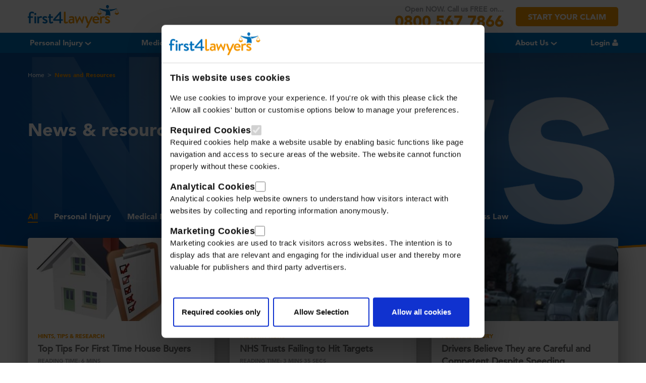

--- FILE ---
content_type: text/html; charset=utf-8
request_url: https://www.first4lawyers.com/news-and-resources/cervical-screening-awareness-week-2021-begins/?p=28
body_size: 44310
content:


<!DOCTYPE html>
<html xmlns="http://www.w3.org/1999/xhtml" xml:lang="en" lang="en">
<head>
    <link rel="shortcut icon" href="/favicon.ico">

    
    <link rel="preload" as="font" href="/common/fonts/1475496/0078f486-8e52-42c0-ad81-3c8d3d43f48e.woff2" crossorigin />
    <link rel="preload" as="font" href="/common/fonts/1475520/b290e775-e0f9-4980-914b-a4c32a5e3e36.woff2" crossorigin />
    <link rel="preload" as="font" href="/common/fonts/1475532/17b90ef5-b63f-457b-a981-503bb7afe3c0.woff2" crossorigin />
    <link rel="preload" as="font" href="/common/fonts/1475556/c78eb7af-a1c8-4892-974b-52379646fef4.woff2" crossorigin />
    <link rel="dns-prefetch" href="https://cdn.jsdelivr.net/npm/lozad/dist/lozad.min.js" crossorigin>
    <link rel="preconnect" href="https://cdn.jsdelivr.net/npm/lozad/dist/lozad.min.js" crossorigin>
    <link rel="dns-prefetch" href="https://ajax.aspnetcdn.com/ajax/jQuery/jquery-3.4.1.min.js" crossorigin>
    <link rel="preconnect" href="https://ajax.aspnetcdn.com/ajax/jQuery/jquery-3.4.1.min.js" crossorigin>
    <link rel="preconnect" href="https://cdn0.iconfinder.com" crossorigin>
    <link rel="preconnect" href="https://cdn1.iconfinder.com" crossorigin>
    <link rel="preconnect" href="https://cdn2.iconfinder.com" crossorigin>

    
    

    <link id="mainStyle" rel="preload" as="style" href="/common/css/style.css?v=5.54" onload="this.rel='stylesheet'" />

    

<meta charset="utf-8" />
<meta name="viewport" content="width=device-width, initial-scale=1">

	<title>News | First4Lawyers</title>
		<meta name="description" content="Latest First4Lawyers press releases and news from around the legal industry. We handle personal injury, accident at work and medical negligence claims." />
		<meta name="robots" content="index,follow,noodp" />
		<link rel="canonical" href="https://www.first4lawyers.com/news-and-resources/" />

<meta property="og:type" content="website" />

	<meta property="og:site_name" content="First4Lawyers" />

	<meta name="twitter:site" content="@First4Lawyers" />

<meta property="og:url" content="https://www.first4lawyers.com/news-and-resources/" />

	<meta property="og:title" content="News and Resources | First4Lawyers" />
	<meta property="og:description" content="Latest First4Lawyers press releases and news from around the legal industry. We handle personal injury, accident at work and medical negligence claims." />
	<meta property="og:image" content="https://www.first4lawyers.com/media/2181/news-resources.jpg" />
	<meta property="og:image:alt" />


<script type="application/ld+json">
	{"@type":"WebPage","@id":"https://www.first4lawyers.com/news-and-resources/","url":"https://www.first4lawyers.com/news-and-resources/","name":"News and Resources","description":"Latest First4Lawyers press releases and news from around the legal industry. We handle personal injury, accident at work and medical negligence claims.","@schema":"http://schema.org"}
</script>
    <style>
    .hero-area{background-image:url('/media/1743/news-header.png?anchor=center&mode=crop&width=1920&height=555&rnd=131890038720000000');} 

    @media only screen and (max-width: 1200px) {
        .hero-area{background-image:url('/media/1743/news-header.png?anchor=center&mode=crop&width=1200&height=555&rnd=131890038720000000');}
    }
    
    @media only screen and (max-width: 1024px) {
        .hero-area{background-image:url('/media/1743/news-header.png?anchor=center&mode=crop&width=1024&height=470&rnd=131890038720000000');}
    }
    
    @media only screen and (max-width: 767px) {
        .hero-area{background-image:url('/media/1743/news-header.png?anchor=center&mode=crop&width=767&height=470&rnd=131890038720000000');}
    }

    @media only screen and (max-width: 460px) {
        .hero-area{background-image:url('/media/1743/news-header.png?anchor=center&mode=crop&width=460&height=470&rnd=131890038720000000');}
    }
</style>

    
    
	
	<!-- RenderGTM -->
	
    <!-- Google Analytics -  Global site tag (gtag.js) -->
<script type="text/plain" data-cookie-category="analytics" async src="https://www.googletagmanager.com/gtag/js?id=G-KYQ9HD1254"></script>
<script type="text/plain" data-cookie-category="analytics">
  window.dataLayer = window.dataLayer || [];
  function gtag(){dataLayer.push(arguments);}
  gtag('js', new Date());
  gtag('config', 'G-KYQ9HD1254');
</script>


<!-- Google Tag Manager -->
<script type="text/plain" data-cookie-category="marketing">(function(w,d,s,l,i){w[l]=w[l]||[];w[l].push({'gtm.start':
new Date().getTime(),event:'gtm.js'});var f=d.getElementsByTagName(s)[0],
j=d.createElement(s),dl=l!='dataLayer'?'&l='+l:'';j.async=true;j.src=
'https://www.googletagmanager.com/gtm.js?id='+i+dl;f.parentNode.insertBefore(j,f);
})(window,document,'script','dataLayer','GTM-5LX6QW9');</script>
<!-- End Google Tag Manager --><meta name="facebook-domain-verification" content="9yg0hi58xkz8tldrkrlu6a3obfcueo" /> <!-- Global site tag (gtag.js) - Google Analytics --> <script async src="https://www.googletagmanager.com/gtag/js?id=G-KYQ9HD1254"></script> <script>   window.dataLayer = window.dataLayer || [];   function gtag(){dataLayer.push(arguments);}   gtag('js', new Date());    gtag('config', 'G-KYQ9HD1254'); </script> <!-- End Google  Analytics --> <!-- Microsoft Clarity --> <script type="text/plain" data-cookie-category="marketing">     (function(c,l,a,r,i,t,y){         c[a]=c[a]||function(){(c[a].q=c[a].q||[]).push(arguments)};         t=l.createElement(r);t.async=1;t.src="https://www.clarity.ms/tag/"+i;         y=l.getElementsByTagName(r)[0];y.parentNode.insertBefore(t,y);     })(window, document, "clarity", "script", "agy3evkfij"); </script> <!-- End Microsoft Clarity --> <!-- Infinity Code --> <script type="text/plain" data-cookie-category="marketing">   (function(i,n,f,t,y,x,z) {     y=i._its=function(){return y.queue.push(arguments)};y.version='2.0';y.queue=[];z=n.createElement(f);z.async=!0;z.src=t;x=n.getElementsByTagName(f)[0];x.parentNode.insertBefore(z,x)})(window, document,'script','https://script.infinity-tracking.com/infinitytrack.js?i=7421');   window.uniqueId||(window.uniqueId=([1e7]+1e3+4e3+8e3+1e11).replace(/[018]/g,function(e){return(e^crypto.getRandomValues(new Uint8Array(1))[0]&15>>e/4).toString(16)}));   var fbqProxy,_fbq,uuid=window.uniqueId,fbqHandler={get:function(e,i){return Reflect.get.apply(Reflect,arguments)},apply:function(e,i,n){return'init'===n[0]&&(_its('setVariable','fb_pid',n[1]),_its('setVariable','fb_uuid',uuid),n[2]?n[2].external_id=uuid:n.push({external_id:uuid})),e.apply(i,n)}};window.fbq&&(_fbq=window.fbq),Object.defineProperty(window,'fbq',{get:function(){return fbqProxy},set:function(e){fbqProxy=new Proxy(e,fbqHandler)}}),_fbq&&(window.fbq=_fbq);   var s_giProxy,_s_gi,txid=window.uniqueId,s_giHandler={apply:function(i,n,_){var s=i.apply(n,_);return s.transactionID=txid,s}};window.s_gi&&(_s_gi=window.s_gi),Object.defineProperty(window,'s_gi',{get:function(){return s_giProxy},set:function(i){s_giProxy=new Proxy(i,s_giHandler)}}),_s_gi&&(window.s_gi=_s_gi),_its('setVariable','adobe_txid',txid);   window._its('init', '7421');   window._its('track'); </script> <!-- End Infinity Code --> <!-- TrustBox script --> <script type="text/javascript" src="//widget.trustpilot.com/bootstrap/v5/tp.widget.bootstrap.min.js" async></script> <!-- End TrustBox script --> <!-- Bing Console script --> <meta name="msvalidate.01" content="551E5BD91E8D34B9C72C0E3AB29B65BC" /> <!-- Bing Console Script Ends --> <!-- Meta Pixel Code --> <script type="text/plain" data-cookie-category="marketing"> !function(f,b,e,v,n,t,s) {if(f.fbq)return;n=f.fbq=function(){n.callMethod? n.callMethod.apply(n,arguments):n.queue.push(arguments)}; if(!f._fbq)f._fbq=n;n.push=n;n.loaded=!0;n.version='2.0'; n.queue=[];t=b.createElement(e);t.async=!0; t.src=v;s=b.getElementsByTagName(e)[0]; s.parentNode.insertBefore(t,s)}(window, document,'script', 'https://connect.facebook.net/en_US/fbevents.js'); fbq('init', '1693986814184210'); fbq('track', 'PageView'); </script> <noscript><img height="1" width="1" style="display:none" src="https://www.facebook.com/tr?id=1693986814184210&ev=PageView&noscript=1" /></noscript> <!-- End Meta Pixel Code --> <!-- BEGIN responseiQ.com widget --><script type="text/javascript" src="https://app.responseiq.com/widgetsrc.php?widget=F3G1072P6V49C&widgetrnd=Math.random();"></script><!-- END responseiQ.com widget --> <!-- BEGIN TikTok widget --> 	<script type="text/plain" data-cookie-category="marketing"> 		!function (w, d, t) { 		  w.TiktokAnalyticsObject=t;var ttq=w[t]=w[t]||[];ttq.methods=["page","track","identify","instances","debug","on","off","once","ready","alias","group","enableCookie","disableCookie"],ttq.setAndDefer=function(t,e){t[e]=function(){t.push([e].concat(Array.prototype.slice.call(arguments,0)))}};for(var i=0;i<ttq.methods.length;i++)ttq.setAndDefer(ttq,ttq.methods[i]);ttq.instance=function(t){for(var e=ttq._i[t]||[],n=0;n<ttq.methods.length;n++ )ttq.setAndDefer(e,ttq.methods[n]);return e},ttq.load=function(e,n){var i="https://analytics.tiktok.com/i18n/pixel/events.js";ttq._i=ttq._i||{},ttq._i[e]=[],ttq._i[e]._u=i,ttq._t=ttq._t||{},ttq._t[e]=+new Date,ttq._o=ttq._o||{},ttq._o[e]=n||{};n=document.createElement("script");n.type="text/javascript",n.async=!0,n.src=i+"?sdkid="+e+"&lib="+t;e=document.getElementsByTagName("script")[0];e.parentNode.insertBefore(n,e)}; 		 		  ttq.load('CF0J6F3C77U6J4TVBMF0'); 		  ttq.page(); 		}(window, document, 'ttq'); 	</script> 	<!-- END TikTok widget -->
<script type="text/javascript" src="https://cdn.jsdelivr.net/npm/lozad/dist/lozad.min.js"></script>
<script type="text/javascript" src="https://ajax.aspnetcdn.com/ajax/jQuery/jquery-3.4.1.min.js"></script>
<script type="text/javascript" src="/common/scripts/min/jquery.validate.min.js"></script>
<script type="text/javascript" src="/common/vendor/jquery.validate.unobtrusive.min.js"></script>
<script type="text/javascript" src="/common/vendor/js.cookie.min.js" defer></script>
<script type="text/javascript" src="/common/scripts/min/common.min.js?v=5.36.6"></script>


	
	
	<!-- END RenderGTM -->

    
    <script type="text/javascript" src="/common/scripts/plugins/slick.min.js" async defer></script>
    <script type="text/javascript" src="/common/scripts/min/sliders.min.js?v=0.0.1" async defer></script>
    <script type="text/javascript" src="/common/scripts/plugins/picturefill.min.js" async defer></script>

    
    

    <script type="text/javascript">
        var sched = {"schedule":[],"scheduleDays":[{"name":"Mon","start":"08:00","end":"19:30","isWknd":false,"exclude":false},{"name":"Tue","start":"08:00","end":"19:30","isWknd":false,"exclude":false},{"name":"Wed","start":"08:00","end":"19:30","isWknd":false,"exclude":false},{"name":"Thur","start":"08:00","end":"19:30","isWknd":false,"exclude":false},{"name":"Fri","start":"08:00","end":"18:00","isWknd":false,"exclude":false},{"name":"Sat","start":"10:00","end":"15:30","isWknd":true,"exclude":false},{"name":"Sun","start":"00:00","end":"23:59","isWknd":true,"exclude":true}],"redirectLink":"https://www.first4lawyers.com/chatbot/"};
    </script>
    <script type="text/javascript">
        var riq = {"schedule":[],"scheduleDays":[{"name":"Mon","start":"08:30","end":"18:30","isWknd":false,"exclude":false},{"name":"Tue","start":"08:30","end":"18:30","isWknd":false,"exclude":false},{"name":"Wed","start":"08:30","end":"18:30","isWknd":false,"exclude":false},{"name":"Thur","start":"08:30","end":"18:30","isWknd":false,"exclude":false},{"name":"Fri","start":"08:30","end":"18:30","isWknd":false,"exclude":false},{"name":"Sat","start":"08:30","end":"18:30","isWknd":true,"exclude":true},{"name":"Sun","start":"08:30","end":"18:30","isWknd":true,"exclude":true}],"redirectLink":""};
    </script>
    
    

</head>
<body>
<div onclick="void(0);">

<div id="f4lcd-cmp">
    <link href="/common/css/cookieManagementStyle.css" rel="stylesheet" />
    <div id="f4lcd-dialog">
        <div class="wrapper">
            <div class="header">
                <img src="/common/images/logo.png" alt="first4lawyers-logo" class="logo">
            </div>

            <div class="dialog-body">

                <div class="description">
                    <h3>
                        This website uses cookies
                    </h3>
                    <p>
                        We use cookies to improve your experience. If you're ok with this please click the
                        'Allow all cookies' button or customise options below to manage your preferences.
                    </p>
                </div>
                <div>
                    <div class="preferences">
                        <div class="preference">
                            <div class="cookie-categories-header">
                                <h3>
                                    Required Cookies
                                </h3>
                                <form>
                                    <input id="required-cookies-checkbox" type="checkbox" class="cookies-checkbox"
                                           disabled="disabled" checked="checked">
                                </form>
                            </div>
                            <p>
                                Required cookies help make a website usable by enabling basic functions like
                                page navigation and access to secure areas of the website. The website cannot
                                function properly
                                without these cookies.
                            </p>
                        </div>
                        <div class="preference">
                            <div class="cookie-categories-header">
                                <h3>
                                    Analytical Cookies
                                </h3>
                                <form>
                                    <input id="analytics-cookies-checkbox" type="checkbox" class="cookies-checkbox">
                                </form>
                            </div>
                            <p>
                                Analytical cookies help website owners to understand how visitors interact with
                                websites by collecting and reporting information anonymously.
                            </p>
                        </div>
                        <div class="preference">
                            <div class="cookie-categories-header">
                                <h3>
                                    Marketing Cookies
                                </h3>
                                <form>
                                    <input id="marketing-cookies-checkbox" type="checkbox" class="cookies-checkbox">
                                </form>
                            </div>
                            <p>
                                Marketing cookies are used to track visitors across websites. The intention is
                                to display ads that are relevant and engaging for the individual user and
                                thereby more valuable for publishers and third party advertisers.
                            </p>
                        </div>
                    </div>
                </div>
            </div>
            <div class="buttons">
                <button id="reject-all-button">Required cookies only</button>
                <button id="allow-selection-button">Allow Selection</button>
                <button id="allow-all-button" class="featured-button">Allow all cookies</button>
            </div>
        </div>
    </div>
    <div class="underlay">
    </div>
    <script src="/common/scripts/cookieManagementScript.js?v=0.16"></script>
</div>
    
    



<header class="site-header version-1">
    <div class="main-nav-search">
        <div class="row">
            <div class="span12">
                <form action="https://www.first4lawyers.com/search-results/" data-autocompleteurl="/autocomplete/site/" data-sn="1336">
                    <div class="search-input-wrap">
                        <input type="search" id="q" name="q" placeholder="Type here to search..." />
                        <button type="submit">
                            <svg><use xlink:href="#sprite-glass"></use></svg>
                        </button>
                    </div>
                </form>
                <div class="close">
                    <svg><use xlink:href="#sprite-cross"></use></svg>
                </div>
            </div>
        </div>
    </div>

    <div class="row">
        <div class="span12">
            <div class="logo">
                <a href="/" title="first4lawyers">
                    <img src="/common/images/logo.png" alt="first4lawyers">
                </a>
                
            </div>
            

            <div class="menu">
			
                    <div class="phone">
                        <div class="ab-header-phone">
                            <svg><use xlink:href="#sprite-phone"></use></svg>
                            <span>Open NOW. Call us FREE on...</span>
                            <a class="rTapNumber32589 phone-number" href="tel:08005677866" title="0800 567 7866">0800 567 7866</a>
                        </div>
                    </div>
                                                   <a href="https://www.first4lawyers.com/personal-injury-and-medical-negligence-claims/" title="START YOUR CLAIM" class="claim js-header-start-claim blue">START YOUR CLAIM</a>
				
                    <div class="callback js-header-callback">
                        <div>Request a Callback</div>
                        <div class="request-callback callback-container">
                            <div class="callback-close">
                                <svg><use xlink:href="#sprite-cross"></use></svg>
                            </div>
                            <p>Request a callback at a time that is convenient to you, or call us 24/7 on <strong><a href="tel:08005677866">0800 567 7866</a></strong></p>
                            <div class="inuse402headercallbackform">

<form action="/news-and-resources/cervical-screening-awareness-week-2021-begins/?p=28" class="callback-form" enctype="multipart/form-data" method="post"><input name="__RequestVerificationToken" type="hidden" value="FvhUmt2nKGCBkTVvJOsht_WbdTwefLMoNiDsh2gYt68cB6VgY7tgwoc_fdMpyF3gNd0ptIlts4kQ6C8fBqNWZfoJL7GKX5049LWoUULL8jE1" /><input data-val="true" data-val-required="The FormId field is required." id="FormId" name="FormId" type="hidden" value="df189221-3bd1-4ace-af69-4c91403f4c19" /><input id="FormName" name="FormName" type="hidden" value="IN USE - 402 - Header Callback Form" /><input data-val="true" data-val-required="The RecordId field is required." id="RecordId" name="RecordId" type="hidden" value="00000000-0000-0000-0000-000000000000" /><input id="PreviousClicked" name="PreviousClicked" type="hidden" value="" />


                    <div class="input-wrap" >
                            <label for="a30f93b2-da6a-4c21-8c71-338f32296427" >
                                Full name                             </label>
                            


<input data-debuged="false" type="text" name="a30f93b2-da6a-4c21-8c71-338f32296427" id="a30f93b2-da6a-4c21-8c71-338f32296427" value="" maxlength="150"
	     class="umbraco-forms-field fullname shortanswer mandatory required f4lval_name "  
  placeholder="Full name"  
  data-val="true"  
  data-val-required="Full name is required"  
 />
<span class="field-validation-valid" data-valmsg-for="a30f93b2-da6a-4c21-8c71-338f32296427" data-valmsg-replace="true"></span>                        </div>
                    <div class="input-wrap" >
                            <label for="e8d381e3-c06d-4644-d531-5bb63c17cd7d" >
                                Phone number                             </label>
                            


<input data-debuged="false" type="tel" name="e8d381e3-c06d-4644-d531-5bb63c17cd7d" id="e8d381e3-c06d-4644-d531-5bb63c17cd7d" value="" maxlength="150"
	     class="umbraco-forms-field phonenumber shortanswer mandatory alternating required d8val_inttelephone_mobile_line "  
  placeholder="Phone number"  
  data-val="true"  
  data-val-required="Phone number is required"  
  data-val-regex="Valid phone number is required" data-regex="(?:([+]\d{1,4})[-.\s]?)?(?:[(](\d{1,3})[)][-.\s]?)?(\d{1,4})[-.\s]?(\d{1,4})[-.\s]?(\d{1,9})"   />
<span class="field-validation-valid" data-valmsg-for="e8d381e3-c06d-4644-d531-5bb63c17cd7d" data-valmsg-replace="true"></span>                        </div>
                    <div class="input-wrap" >
                            <label for="68a1d660-f88d-4c82-b232-f2fa34238477" >
                                Reason for callback                             </label>
                            <div class="custom-dropdown">
    <select class="" name="68a1d660-f88d-4c82-b232-f2fa34238477" id="68a1d660-f88d-4c82-b232-f2fa34238477"
          data-val="true" data-val-required="A callback reason is required"   data-color-change="#253648">
            <option selected disabled>Please select</option>

            <option value="Accident at Work" >Accident at Work</option>
            <option value="Medical Negligence" >Medical Negligence</option>
            <option value="Personal Injury" >Personal Injury</option>
            <option value="Road Traffic Accident" >Road Traffic Accident</option>
            <option value="Slip, Trip or Fall" >Slip, Trip or Fall</option>
    </select>
    <svg>
        <use xlink:href="#sprite-dropdown-arrow-2"></use>
    </svg>
</div>
<span class="field-validation-valid" data-valmsg-for="68a1d660-f88d-4c82-b232-f2fa34238477" data-valmsg-replace="true"></span>                        </div>
                    <div class="input-wrap" >
                            <label for="2eadd12a-bfbb-490e-883c-385dbdeaca39" >
                                Preferred time                             </label>
                            <div class="custom-dropdown">
    <select class="" name="2eadd12a-bfbb-490e-883c-385dbdeaca39" id="2eadd12a-bfbb-490e-883c-385dbdeaca39"
         data-color-change="#253648">

            <option value="Please select"   selected="selected"  >Please select</option>
            <option value="Any time" >Any time</option>
            <option value="08:00 - 09:00" >08:00 - 09:00</option>
            <option value="09:00 - 10:00" >09:00 - 10:00</option>
            <option value="10:00 - 11:00" >10:00 - 11:00</option>
            <option value="11:00 - 12:00" >11:00 - 12:00</option>
            <option value="12:00 - 13:00" >12:00 - 13:00</option>
            <option value="13:00 - 14:00" >13:00 - 14:00</option>
            <option value="14:00 - 15:00" >14:00 - 15:00</option>
            <option value="15:00 - 16:00" >15:00 - 16:00</option>
            <option value="16:00 - 17:00" >16:00 - 17:00</option>
            <option value="17:00 - 18:00" >17:00 - 18:00</option>
            <option value="18:00 - 19:00" >18:00 - 19:00</option>
    </select>
    <svg>
        <use xlink:href="#sprite-dropdown-arrow-2"></use>
    </svg>
</div>
<span class="field-validation-valid" data-valmsg-for="2eadd12a-bfbb-490e-883c-385dbdeaca39" data-valmsg-replace="true"></span>                        </div>
                    <div class="input-wrap"   style="display: none"  >
                            <label for="8537c379-bef0-48f2-ccc4-763cda5d8056" >
                                gtmGACID                             </label>
                            <input type="hidden" name="8537c379-bef0-48f2-ccc4-763cda5d8056" id="8537c379-bef0-48f2-ccc4-763cda5d8056" class="hidden" value="GAID"/>



<span class="field-validation-valid" data-valmsg-for="8537c379-bef0-48f2-ccc4-763cda5d8056" data-valmsg-replace="true"></span>                        </div>
                    <div class="input-wrap"   style="display: none"  >
                            <label for="768c7759-7e4a-4bdc-badf-927b811611e3" >
                                Website Form ID                             </label>
                            <input type="hidden" name="768c7759-7e4a-4bdc-badf-927b811611e3" id="768c7759-7e4a-4bdc-badf-927b811611e3" class="hidden" value="402 - PI Header Callback Form"/>



<span class="field-validation-valid" data-valmsg-for="768c7759-7e4a-4bdc-badf-927b811611e3" data-valmsg-replace="true"></span>                        </div>
                    <div class="input-wrap"   style="display: none"  >
                            <label for="b1782016-b4d2-4088-f1b1-95e4800f749f" >
                                gtmUserLocaiton                             </label>
                            <input type="hidden" name="b1782016-b4d2-4088-f1b1-95e4800f749f" id="b1782016-b4d2-4088-f1b1-95e4800f749f" class="hidden" value="gtmUserLocation"/>



<span class="field-validation-valid" data-valmsg-for="b1782016-b4d2-4088-f1b1-95e4800f749f" data-valmsg-replace="true"></span>                        </div>
                    <div class="input-wrap"   style="display: none"  >
                            <label for="56b8879a-569d-443f-cfd9-45d1a071ba32" >
                                Dataloader Map ID                             </label>
                            <input type="hidden" name="56b8879a-569d-443f-cfd9-45d1a071ba32" id="56b8879a-569d-443f-cfd9-45d1a071ba32" class="hidden" value="402"/>



<span class="field-validation-valid" data-valmsg-for="56b8879a-569d-443f-cfd9-45d1a071ba32" data-valmsg-replace="true"></span>                        </div>
                    <div class="input-wrap"   style="display: none"  >
                            <label for="665edbdf-de05-44ba-f7dc-d60a11e38d23" >
                                gtmIPaddress                             </label>
                            <input type="hidden" name="665edbdf-de05-44ba-f7dc-d60a11e38d23" id="665edbdf-de05-44ba-f7dc-d60a11e38d23" class="hidden" value="172.70.131.182"/>



<span class="field-validation-valid" data-valmsg-for="665edbdf-de05-44ba-f7dc-d60a11e38d23" data-valmsg-replace="true"></span>                        </div>
                    <div class="input-wrap"   style="display: none"  >
                            <label for="e3cd432b-96f2-4211-a0a8-7160a5f0fab0" >
                                PPC Source                             </label>
                            <input type="hidden" name="e3cd432b-96f2-4211-a0a8-7160a5f0fab0" id="e3cd432b-96f2-4211-a0a8-7160a5f0fab0" class="hidden" value="SystemSource"/>



<span class="field-validation-valid" data-valmsg-for="e3cd432b-96f2-4211-a0a8-7160a5f0fab0" data-valmsg-replace="true"></span>                        </div>
                    <div class="input-wrap"   style="display: none"  >
                            <label for="2a54bf92-3566-46a6-eda0-a7e5a23b84dd" >
                                PPC Campaign                             </label>
                            <input type="hidden" name="2a54bf92-3566-46a6-eda0-a7e5a23b84dd" id="2a54bf92-3566-46a6-eda0-a7e5a23b84dd" class="hidden" value="SystemCampaign"/>



<span class="field-validation-valid" data-valmsg-for="2a54bf92-3566-46a6-eda0-a7e5a23b84dd" data-valmsg-replace="true"></span>                        </div>
                    <div class="input-wrap"   style="display: none"  >
                            <label for="964802a1-8ca4-4127-851f-192fe769e3d1" >
                                PPC Ad Group                             </label>
                            <input type="hidden" name="964802a1-8ca4-4127-851f-192fe769e3d1" id="964802a1-8ca4-4127-851f-192fe769e3d1" class="hidden" value="SystemAdGroup"/>



<span class="field-validation-valid" data-valmsg-for="964802a1-8ca4-4127-851f-192fe769e3d1" data-valmsg-replace="true"></span>                        </div>
                    <div class="input-wrap"   style="display: none"  >
                            <label for="fc7e38b5-3124-40ca-aa34-dda49fcd3184" >
                                Trace IP                             </label>
                            <input type="hidden" name="fc7e38b5-3124-40ca-aa34-dda49fcd3184" id="fc7e38b5-3124-40ca-aa34-dda49fcd3184" class="hidden" value="TraceIP"/>



<span class="field-validation-valid" data-valmsg-for="fc7e38b5-3124-40ca-aa34-dda49fcd3184" data-valmsg-replace="true"></span>                        </div>
                    <div class="input-wrap"   style="display: none"  >
                            <label for="d75ef44f-f880-4dfa-f73a-276271876e13" >
                                gtmIPaddress                             </label>
                            <input type="hidden" name="d75ef44f-f880-4dfa-f73a-276271876e13" id="d75ef44f-f880-4dfa-f73a-276271876e13" class="hidden" value="gtmIPaddress"/>



<span class="field-validation-valid" data-valmsg-for="d75ef44f-f880-4dfa-f73a-276271876e13" data-valmsg-replace="true"></span>                        </div>
                    <div class="input-wrap"   style="display: none"  >
                            <label for="6f6d6bd6-622c-4fe2-b14c-003a4ae1dcb4" >
                                AffilaiteID                             </label>
                            <input type="hidden" name="6f6d6bd6-622c-4fe2-b14c-003a4ae1dcb4" id="6f6d6bd6-622c-4fe2-b14c-003a4ae1dcb4" class="hidden" value="affiliateid"/>



<span class="field-validation-valid" data-valmsg-for="6f6d6bd6-622c-4fe2-b14c-003a4ae1dcb4" data-valmsg-replace="true"></span>                        </div>
                    <div class="input-wrap"   style="display: none"  >
                            <label for="3d36b309-a21f-4193-f53c-bb938c7de5c0" >
                                Affiliate                             </label>
                            <input type="hidden" name="3d36b309-a21f-4193-f53c-bb938c7de5c0" id="3d36b309-a21f-4193-f53c-bb938c7de5c0" class="hidden" value="affilate"/>



<span class="field-validation-valid" data-valmsg-for="3d36b309-a21f-4193-f53c-bb938c7de5c0" data-valmsg-replace="true"></span>                        </div>
                    <div class="input-wrap"   style="display: none"  >
                            <label for="1b57fa10-9a56-473b-ad5a-1d90b82e923a" >
                                Affiliate Domain                             </label>
                            <input type="hidden" name="1b57fa10-9a56-473b-ad5a-1d90b82e923a" id="1b57fa10-9a56-473b-ad5a-1d90b82e923a" class="hidden" value="affiliatedomain"/>



<span class="field-validation-valid" data-valmsg-for="1b57fa10-9a56-473b-ad5a-1d90b82e923a" data-valmsg-replace="true"></span>                        </div>
                    <div class="input-wrap"   style="display: none"  >
                            <label for="c58584b3-343e-4553-e648-1224a439635f" >
                                Affiliate Type                             </label>
                            <input type="hidden" name="c58584b3-343e-4553-e648-1224a439635f" id="c58584b3-343e-4553-e648-1224a439635f" class="hidden" value="affiliatetype"/>



<span class="field-validation-valid" data-valmsg-for="c58584b3-343e-4553-e648-1224a439635f" data-valmsg-replace="true"></span>                        </div>
                    <div class="input-wrap"   style="display: none"  >
                            <label for="136aba6d-f64d-4377-c029-c6af32f6bcf7" >
                                awc                             </label>
                            <input type="hidden" name="136aba6d-f64d-4377-c029-c6af32f6bcf7" id="136aba6d-f64d-4377-c029-c6af32f6bcf7" class="hidden" value="awc"/>



<span class="field-validation-valid" data-valmsg-for="136aba6d-f64d-4377-c029-c6af32f6bcf7" data-valmsg-replace="true"></span>                        </div>
                    <div class="input-wrap"   style="display: none"  >
                            <label for="248bb8d2-b05a-48b0-f402-60dfe1e33bf9" >
                                Fax                             </label>
                            <input type="hidden" name="248bb8d2-b05a-48b0-f402-60dfe1e33bf9" id="248bb8d2-b05a-48b0-f402-60dfe1e33bf9" class="hidden" value=""/>



<span class="field-validation-valid" data-valmsg-for="248bb8d2-b05a-48b0-f402-60dfe1e33bf9" data-valmsg-replace="true"></span>                        </div>

        <div style="display: none">
            <input type="hidden" name="df1892213bd14aceaf694c91403f4c19" />
        </div>

        <div class="input-wrap submit-wrap">
            
            <label for="name">&nbsp;</label>
            <div class="loading-wrap">
                <span class="loading-icon"></span>
                <input type="submit" value="Request a Callback" class="button">
            </div>
            
        </div><input name='ufprt' type='hidden' value='[base64]' /></form>

		
	</div>
                            <p style="font-size: 12px;">
                                By submitting an enquiry you agree to our
                                <a href="/privacy-policy/" style="font-size: 12px; text-decoration-line: underline; display:inline-block;">privacy policy</a>
                                and 
                                <a href="/website-terms-of-use/" style="font-size: 12px; text-decoration-line: underline; display: inline-block;">terms</a> 
                                which includes being contacted by First4Lawyers or its partner First4InjuryClaims.
                            </p>
                        </div>
                    </div>
            </div>
        </div>
    </div>
</header>


<div class="main-nav-overlay">&nbsp;</div>
    <nav class="main-nav version-1">
	<div class="row">
        <div class="span12 main-nav-container">
            <div class="mobile-logo">
                <a href="/" title="first4lawyers" aria-label="Return to the First4Lawyers Homepage">
                    <img src="/common/images/logo.png" alt="Logo" class="logo">
                </a>
            </div>
            <div class="mobile-transition-wrap">
                <ul class="top-level">
                        <li class="has-child">
                            <a href="https://www.first4lawyers.com/personal-injury/" title="Personal Injury" >
                                Personal Injury
                                <svg><use xlink:href="#sprite-dropdown-arrow"></use></svg>
                                    <span class="mobile-next nav-1">&nbsp;</span>                            </a>
                                <div class="sub-nav">
                                        <ul class="m-mostvisited">
                                            <li class="nav--title ab-title-647993"><span class="title">Most Visited Pages:</span></li>
                                                <li class="has-child"><a href="https://www.first4lawyers.com/no-win-no-fee-claims/">No Win No Fee Claims</a></li>
                                                <li class="has-child"><a href="https://www.first4lawyers.com/personal-injury/accident-at-work/">Accident at Work</a></li>
                                                <li class="has-child"><a href="https://www.first4lawyers.com/personal-injury/road-traffic-accident-claims/">Road Traffic Accident Claims</a></li>
                                                <li class="has-child"><a href="https://www.first4lawyers.com/making-a-claim-for-a-personal-injury/compensation-calculator/">Compensation Calculator</a></li>
                                        </ul>
                                    <ul>
                                        <li class="nav--title">
                                            <span class='title'>
                                                Choose a service
                                            </span>
                                        </li>
                                        <li class="nav--mobile-back">
                                            <span class="mobile-back nav-1">
                                                <svg><use xlink:href="#sprite-dropdown-arrow"></use></svg>                                                
                                            </span>
                                            <a href="https://www.first4lawyers.com/personal-injury/" title="Personal Injury">
                                                Personal Injury
                                            </a>
                                        </li>
                                            <li class="has-child">
                                                <a href="https://www.first4lawyers.com/personal-injury/accident-at-work/" title="Accident at Work" aria-label="Go to Personal Injury" >
                                                    Accident at Work
                                                        <svg><use xlink:href="#sprite-nav"></use></svg>
                                                        <span class="mobile-next nav-2">&nbsp;</span>                                                </a>
                                                    <div class="sub-sub-nav">
                                                        <ul>
                                                            <li class="nav--title">
                                                                <span class='title'>
                                                                    Choose from Accident at Work
                                                                </span>
                                                            </li>
                                                            <li class="nav--mobile-back">
                                                                <span class="mobile-back nav-2">
                                                                    <svg><use xlink:href="#sprite-dropdown-arrow"></use></svg>
                                                                </span>
                                                                <a href="https://www.first4lawyers.com/personal-injury/accident-at-work/" title="Accident at Work" >
                                                                    Accident at Work
                                                                </a>
                                                            </li>
                                                                <li>
                                                                    <a href="https://www.first4lawyers.com/personal-injury/accident-at-work/accidents-at-amazon-warehouse-claims/" title="Accidents at Amazon Warehouse Claims" aria-label="Go to Accidents at Amazon Warehouse Claims" >
                                                                        <span>
                                                                            Accidents at Amazon Warehouse Claims
                                                                        </span>
                                                                        <svg><use xlink:href="#sprite-nav"></use></svg>
                                                                    </a>
                                                                </li>
                                                                <li>
                                                                    <a href="https://www.first4lawyers.com/personal-injury/accident-at-work/accident-at-work-what-are-my-rights/" title="Accident at Work: What Are My Rights?" aria-label="Go to Accident at Work: What Are My Rights?" >
                                                                        <span>
                                                                            Accident at Work: What Are My Rights?
                                                                        </span>
                                                                        <svg><use xlink:href="#sprite-nav"></use></svg>
                                                                    </a>
                                                                </li>
                                                                <li>
                                                                    <a href="https://www.first4lawyers.com/personal-injury/accident-at-work/angle-grinder-accident-claims/" title="Angle Grinder Accident Claims" aria-label="Go to Angle Grinder Accident Claims" >
                                                                        <span>
                                                                            Angle Grinder Accident Claims
                                                                        </span>
                                                                        <svg><use xlink:href="#sprite-nav"></use></svg>
                                                                    </a>
                                                                </li>
                                                                <li>
                                                                    <a href="https://www.first4lawyers.com/personal-injury/accident-at-work/carer-accident-claims/" title="Carer Accident Claims" aria-label="Go to Carer Accident Claims" >
                                                                        <span>
                                                                            Carer Accident Claims
                                                                        </span>
                                                                        <svg><use xlink:href="#sprite-nav"></use></svg>
                                                                    </a>
                                                                </li>
                                                                <li>
                                                                    <a href="https://www.first4lawyers.com/personal-injury/accident-at-work/construction-site-accident-claims/" title="Construction Site Accident Claims" aria-label="Go to Construction Site Accident Claims" >
                                                                        <span>
                                                                            Construction Site Accident Claims
                                                                        </span>
                                                                        <svg><use xlink:href="#sprite-nav"></use></svg>
                                                                    </a>
                                                                </li>
                                                                <li>
                                                                    <a href="https://www.first4lawyers.com/personal-injury/accident-at-work/defective-equipment-claims/" title="Defective Equipment Claims" aria-label="Go to Defective Equipment Claims" >
                                                                        <span>
                                                                            Defective Equipment Claims
                                                                        </span>
                                                                        <svg><use xlink:href="#sprite-nav"></use></svg>
                                                                    </a>
                                                                </li>
                                                                <li>
                                                                    <a href="https://www.first4lawyers.com/personal-injury/accident-at-work/factory-accident-claims/" title="Factory Accident Claims" aria-label="Go to Factory Accident Claims" >
                                                                        <span>
                                                                            Factory Accident Claims
                                                                        </span>
                                                                        <svg><use xlink:href="#sprite-nav"></use></svg>
                                                                    </a>
                                                                </li>
                                                                <li>
                                                                    <a href="https://www.first4lawyers.com/personal-injury/accident-at-work/farm-and-agricultural-accident-claims/" title="Farm and Agricultural Accident Claims" aria-label="Go to Farm and Agricultural Accident Claims" >
                                                                        <span>
                                                                            Farm and Agricultural Accident Claims
                                                                        </span>
                                                                        <svg><use xlink:href="#sprite-nav"></use></svg>
                                                                    </a>
                                                                </li>
                                                                <li>
                                                                    <a href="https://www.first4lawyers.com/personal-injury/accident-at-work/fall-from-height-claims/" title="Fall from Height Claims" aria-label="Go to Fall from Height Claims" >
                                                                        <span>
                                                                            Fall from Height Claims
                                                                        </span>
                                                                        <svg><use xlink:href="#sprite-nav"></use></svg>
                                                                    </a>
                                                                </li>
                                                                <li>
                                                                    <a href="https://www.first4lawyers.com/personal-injury/accident-at-work/forklift-truck-accident-claims/" title="Forklift Truck Accident Claims" aria-label="Go to Forklift Truck Accident Claims" >
                                                                        <span>
                                                                            Forklift Truck Accident Claims
                                                                        </span>
                                                                        <svg><use xlink:href="#sprite-nav"></use></svg>
                                                                    </a>
                                                                </li>
                                                                <li>
                                                                    <a href="https://www.first4lawyers.com/personal-injury/accident-at-work/manual-handling-accident-claims/" title="Manual Handling Accident Claims" aria-label="Go to Manual Handling Accident Claims" >
                                                                        <span>
                                                                            Manual Handling Accident Claims
                                                                        </span>
                                                                        <svg><use xlink:href="#sprite-nav"></use></svg>
                                                                    </a>
                                                                </li>
                                                                <li>
                                                                    <a href="https://www.first4lawyers.com/personal-injury/accident-at-work/needlestick-accident-claims/" title="Needlestick Accident Claims" aria-label="Go to Needlestick Accident Claims" >
                                                                        <span>
                                                                            Needlestick Accident Claims
                                                                        </span>
                                                                        <svg><use xlink:href="#sprite-nav"></use></svg>
                                                                    </a>
                                                                </li>
                                                                <li>
                                                                    <a href="https://www.first4lawyers.com/personal-injury/accident-at-work/office-accident-claims/" title="Office Accident Claims" aria-label="Go to Office Accident Claims" >
                                                                        <span>
                                                                            Office Accident Claims
                                                                        </span>
                                                                        <svg><use xlink:href="#sprite-nav"></use></svg>
                                                                    </a>
                                                                </li>
                                                                <li>
                                                                    <a href="https://www.first4lawyers.com/personal-injury/accident-at-work/personal-protective-equipment-ppe-claims/" title="Personal Protective Equipment (PPE) Claims" aria-label="Go to Personal Protective Equipment (PPE) Claims" >
                                                                        <span>
                                                                            Personal Protective Equipment (PPE) Claims
                                                                        </span>
                                                                        <svg><use xlink:href="#sprite-nav"></use></svg>
                                                                    </a>
                                                                </li>
                                                                <li>
                                                                    <a href="https://www.first4lawyers.com/personal-injury/accident-at-work/ptsd-claims/" title="PTSD Claims" aria-label="Go to PTSD Claims" >
                                                                        <span>
                                                                            PTSD Claims
                                                                        </span>
                                                                        <svg><use xlink:href="#sprite-nav"></use></svg>
                                                                    </a>
                                                                </li>
                                                                <li>
                                                                    <a href="https://www.first4lawyers.com/personal-injury/accident-at-work/scaffolding-accident-claims/" title="Scaffolding Accident Claims" aria-label="Go to Scaffolding Accident Claims" >
                                                                        <span>
                                                                            Scaffolding Accident Claims
                                                                        </span>
                                                                        <svg><use xlink:href="#sprite-nav"></use></svg>
                                                                    </a>
                                                                </li>
                                                                <li>
                                                                    <a href="https://www.first4lawyers.com/personal-injury/accident-at-work/warehouse-accident-claims/" title="Warehouse Accident Claims" aria-label="Go to Warehouse Accident Claims" >
                                                                        <span>
                                                                            Warehouse Accident Claims
                                                                        </span>
                                                                        <svg><use xlink:href="#sprite-nav"></use></svg>
                                                                    </a>
                                                                </li>
                                                        </ul>
                                                    </div>                                            </li>
                                            <li class="has-child">
                                                <a href="https://www.first4lawyers.com/personal-injury/accidents-abroad/" title="Accidents Abroad" aria-label="Go to Personal Injury" >
                                                    Accidents Abroad
                                                        <svg><use xlink:href="#sprite-nav"></use></svg>
                                                        <span class="mobile-next nav-2">&nbsp;</span>                                                </a>
                                                    <div class="sub-sub-nav">
                                                        <ul>
                                                            <li class="nav--title">
                                                                <span class='title'>
                                                                    Choose from Accidents Abroad
                                                                </span>
                                                            </li>
                                                            <li class="nav--mobile-back">
                                                                <span class="mobile-back nav-2">
                                                                    <svg><use xlink:href="#sprite-dropdown-arrow"></use></svg>
                                                                </span>
                                                                <a href="https://www.first4lawyers.com/personal-injury/accidents-abroad/" title="Accidents Abroad" >
                                                                    Accidents Abroad
                                                                </a>
                                                            </li>
                                                                <li>
                                                                    <a href="https://www.first4lawyers.com/personal-injury/accidents-abroad/holiday-sickness/" title="Holiday Sickness" aria-label="Go to Holiday Sickness" >
                                                                        <span>
                                                                            Holiday Sickness
                                                                        </span>
                                                                        <svg><use xlink:href="#sprite-nav"></use></svg>
                                                                    </a>
                                                                </li>
                                                                <li>
                                                                    <a href="https://www.first4lawyers.com/personal-injury/accidents-abroad/hotel-accidents/" title="Hotel Accidents" aria-label="Go to Hotel Accidents" >
                                                                        <span>
                                                                            Hotel Accidents
                                                                        </span>
                                                                        <svg><use xlink:href="#sprite-nav"></use></svg>
                                                                    </a>
                                                                </li>
                                                                <li>
                                                                    <a href="https://www.first4lawyers.com/personal-injury/accidents-abroad/road-traffic-accidents-abroad/" title="Road Traffic Accidents Abroad" aria-label="Go to Road Traffic Accidents Abroad" >
                                                                        <span>
                                                                            Road Traffic Accidents Abroad
                                                                        </span>
                                                                        <svg><use xlink:href="#sprite-nav"></use></svg>
                                                                    </a>
                                                                </li>
                                                                <li>
                                                                    <a href="https://www.first4lawyers.com/personal-injury/accidents-abroad/sports-accidents/" title="Sports Accidents" aria-label="Go to Sports Accidents" >
                                                                        <span>
                                                                            Sports Accidents
                                                                        </span>
                                                                        <svg><use xlink:href="#sprite-nav"></use></svg>
                                                                    </a>
                                                                </li>
                                                        </ul>
                                                    </div>                                            </li>
                                            <li class="has-child">
                                                <a href="https://www.first4lawyers.com/personal-injury/beauty-salon-negligence-claims/" title="Beauty Salon Negligence Claims" aria-label="Go to Personal Injury" >
                                                    Beauty Salon Negligence Claims
                                                        <svg><use xlink:href="#sprite-nav"></use></svg>
                                                        <span class="mobile-next nav-2">&nbsp;</span>                                                </a>
                                                    <div class="sub-sub-nav">
                                                        <ul>
                                                            <li class="nav--title">
                                                                <span class='title'>
                                                                    Choose from Beauty Salon Negligence Claims
                                                                </span>
                                                            </li>
                                                            <li class="nav--mobile-back">
                                                                <span class="mobile-back nav-2">
                                                                    <svg><use xlink:href="#sprite-dropdown-arrow"></use></svg>
                                                                </span>
                                                                <a href="https://www.first4lawyers.com/personal-injury/beauty-salon-negligence-claims/" title="Beauty Salon Negligence Claims" >
                                                                    Beauty Salon Negligence Claims
                                                                </a>
                                                            </li>
                                                                <li>
                                                                    <a href="https://www.first4lawyers.com/medical-negligence/cosmetic-surgery-negligence/dermal-filler-claims/" title="Dermal Filler Claims" aria-label="Go to Dermal Filler Claims" >
                                                                        <span>
                                                                            Dermal Filler Claims
                                                                        </span>
                                                                        <svg><use xlink:href="#sprite-nav"></use></svg>
                                                                    </a>
                                                                </li>
                                                                <li>
                                                                    <a href="https://www.first4lawyers.com/medical-negligence/cosmetic-surgery-negligence/hair-removal-claims/" title="Hair Removal Claims" aria-label="Go to Hair Removal Claims" >
                                                                        <span>
                                                                            Hair Removal Claims
                                                                        </span>
                                                                        <svg><use xlink:href="#sprite-nav"></use></svg>
                                                                    </a>
                                                                </li>
                                                                <li>
                                                                    <a href="https://www.first4lawyers.com/personal-injury/beauty-salon-negligence-claims/sunbed-injury-claims/" title="Sunbed Injury Claims" aria-label="Go to Sunbed Injury Claims" >
                                                                        <span>
                                                                            Sunbed Injury Claims
                                                                        </span>
                                                                        <svg><use xlink:href="#sprite-nav"></use></svg>
                                                                    </a>
                                                                </li>
                                                                <li>
                                                                    <a href="https://www.first4lawyers.com/personal-injury/beauty-salon-negligence-claims/hairdresser-injury-claims/" title="Hairdresser Injury Claims" aria-label="Go to Hairdresser Injury Claims" >
                                                                        <span>
                                                                            Hairdresser Injury Claims
                                                                        </span>
                                                                        <svg><use xlink:href="#sprite-nav"></use></svg>
                                                                    </a>
                                                                </li>
                                                        </ul>
                                                    </div>                                            </li>
                                            <li class="has-child">
                                                <a href="https://www.first4lawyers.com/personal-injury/child-injury-claims/" title="Child Injury Claims" aria-label="Go to Personal Injury" >
                                                    Child Injury Claims
                                                        <svg><use xlink:href="#sprite-nav"></use></svg>
                                                        <span class="mobile-next nav-2">&nbsp;</span>                                                </a>
                                                    <div class="sub-sub-nav">
                                                        <ul>
                                                            <li class="nav--title">
                                                                <span class='title'>
                                                                    Choose from Child Injury Claims
                                                                </span>
                                                            </li>
                                                            <li class="nav--mobile-back">
                                                                <span class="mobile-back nav-2">
                                                                    <svg><use xlink:href="#sprite-dropdown-arrow"></use></svg>
                                                                </span>
                                                                <a href="https://www.first4lawyers.com/personal-injury/child-injury-claims/" title="Child Injury Claims" >
                                                                    Child Injury Claims
                                                                </a>
                                                            </li>
                                                                <li>
                                                                    <a href="https://www.first4lawyers.com/personal-injury/slip-trip-or-fall/injuries-at-school/" title="Injuries at School Claims" aria-label="Go to Injuries at School Claims" >
                                                                        <span>
                                                                            Injuries at School Claims
                                                                        </span>
                                                                        <svg><use xlink:href="#sprite-nav"></use></svg>
                                                                    </a>
                                                                </li>
                                                        </ul>
                                                    </div>                                            </li>
                                            <li>
                                                <a href="https://www.first4lawyers.com/personal-injury/dog-bite-claims/" title="Dog Bite Claims" aria-label="Go to Personal Injury" >
                                                    Dog Bite Claims
                                                </a>
                                            </li>
                                            <li>
                                                <a href="https://www.first4lawyers.com/personal-injury/faulty-product-claims/" title="Faulty Product Claims" aria-label="Go to Personal Injury" >
                                                    Faulty Product Claims
                                                </a>
                                            </li>
                                            <li class="has-child">
                                                <a href="https://www.first4lawyers.com/personal-injury/industrial-disease/" title="Industrial Disease" aria-label="Go to Personal Injury" >
                                                    Industrial Disease
                                                        <svg><use xlink:href="#sprite-nav"></use></svg>
                                                        <span class="mobile-next nav-2">&nbsp;</span>                                                </a>
                                                    <div class="sub-sub-nav">
                                                        <ul>
                                                            <li class="nav--title">
                                                                <span class='title'>
                                                                    Choose from Industrial Disease
                                                                </span>
                                                            </li>
                                                            <li class="nav--mobile-back">
                                                                <span class="mobile-back nav-2">
                                                                    <svg><use xlink:href="#sprite-dropdown-arrow"></use></svg>
                                                                </span>
                                                                <a href="https://www.first4lawyers.com/personal-injury/industrial-disease/" title="Industrial Disease" >
                                                                    Industrial Disease
                                                                </a>
                                                            </li>
                                                                <li>
                                                                    <a href="https://www.first4lawyers.com/personal-injury/industrial-disease/hearing-loss-and-industrial-deafness/" title="Hearing Loss & Industrial Deafness" aria-label="Go to Hearing Loss & Industrial Deafness" >
                                                                        <span>
                                                                            Hearing Loss & Industrial Deafness
                                                                        </span>
                                                                        <svg><use xlink:href="#sprite-nav"></use></svg>
                                                                    </a>
                                                                </li>
                                                                <li>
                                                                    <a href="https://www.first4lawyers.com/personal-injury/industrial-disease/osteoarthritis/" title="Osteoarthritis" aria-label="Go to Osteoarthritis" >
                                                                        <span>
                                                                            Osteoarthritis
                                                                        </span>
                                                                        <svg><use xlink:href="#sprite-nav"></use></svg>
                                                                    </a>
                                                                </li>
                                                                <li>
                                                                    <a href="https://www.first4lawyers.com/personal-injury/other-injury-types/respiratory-claims/" title="Respiratory Claims" aria-label="Go to Respiratory Claims" >
                                                                        <span>
                                                                            Respiratory Claims
                                                                        </span>
                                                                        <svg><use xlink:href="#sprite-nav"></use></svg>
                                                                    </a>
                                                                </li>
                                                                <li>
                                                                    <a href="https://www.first4lawyers.com/personal-injury/industrial-disease/rsi-repetitive-strain-injury/" title="RSI - Repetitive Strain Injury" aria-label="Go to RSI - Repetitive Strain Injury" >
                                                                        <span>
                                                                            RSI - Repetitive Strain Injury
                                                                        </span>
                                                                        <svg><use xlink:href="#sprite-nav"></use></svg>
                                                                    </a>
                                                                </li>
                                                                <li>
                                                                    <a href="https://www.first4lawyers.com/personal-injury/industrial-disease/skin-disease/" title="Skin Disease" aria-label="Go to Skin Disease" >
                                                                        <span>
                                                                            Skin Disease
                                                                        </span>
                                                                        <svg><use xlink:href="#sprite-nav"></use></svg>
                                                                    </a>
                                                                </li>
                                                                <li>
                                                                    <a href="https://www.first4lawyers.com/personal-injury/industrial-disease/vibration-white-finger/" title="Vibration White Finger" aria-label="Go to Vibration White Finger" >
                                                                        <span>
                                                                            Vibration White Finger
                                                                        </span>
                                                                        <svg><use xlink:href="#sprite-nav"></use></svg>
                                                                    </a>
                                                                </li>
                                                        </ul>
                                                    </div>                                            </li>
                                            <li class="has-child">
                                                <a href="https://www.first4lawyers.com/personal-injury/road-traffic-accident-claims/" title="Road Traffic Accident" aria-label="Go to Personal Injury" >
                                                    Road Traffic Accident
                                                        <svg><use xlink:href="#sprite-nav"></use></svg>
                                                        <span class="mobile-next nav-2">&nbsp;</span>                                                </a>
                                                    <div class="sub-sub-nav">
                                                        <ul>
                                                            <li class="nav--title">
                                                                <span class='title'>
                                                                    Choose from Road Traffic Accident
                                                                </span>
                                                            </li>
                                                            <li class="nav--mobile-back">
                                                                <span class="mobile-back nav-2">
                                                                    <svg><use xlink:href="#sprite-dropdown-arrow"></use></svg>
                                                                </span>
                                                                <a href="https://www.first4lawyers.com/personal-injury/road-traffic-accident-claims/" title="Road Traffic Accident" >
                                                                    Road Traffic Accident
                                                                </a>
                                                            </li>
                                                                <li>
                                                                    <a href="https://www.first4lawyers.com/personal-injury/road-traffic-accident-claims/bus-coach-accidents/" title="Bus & Coach Accidents" aria-label="Go to Bus & Coach Accidents" >
                                                                        <span>
                                                                            Bus & Coach Accidents
                                                                        </span>
                                                                        <svg><use xlink:href="#sprite-nav"></use></svg>
                                                                    </a>
                                                                </li>
                                                                <li>
                                                                    <a href="https://www.first4lawyers.com/personal-injury/road-traffic-accident-claims/car-accident-claims/" title="Car Accident Claims" aria-label="Go to Car Accident Claims" >
                                                                        <span>
                                                                            Car Accident Claims
                                                                        </span>
                                                                        <svg><use xlink:href="#sprite-nav"></use></svg>
                                                                    </a>
                                                                </li>
                                                                <li>
                                                                    <a href="https://www.first4lawyers.com/personal-injury/road-traffic-accident-claims/cycling-accident-claims/" title="Cycling Accident Claims" aria-label="Go to Cycling Accident Claims" >
                                                                        <span>
                                                                            Cycling Accident Claims
                                                                        </span>
                                                                        <svg><use xlink:href="#sprite-nav"></use></svg>
                                                                    </a>
                                                                </li>
                                                                <li>
                                                                    <a href="https://www.first4lawyers.com/personal-injury/road-traffic-accident-claims/hit-and-run-accident-claims/" title="Hit and Run Accident Claims" aria-label="Go to Hit and Run Accident Claims" >
                                                                        <span>
                                                                            Hit and Run Accident Claims
                                                                        </span>
                                                                        <svg><use xlink:href="#sprite-nav"></use></svg>
                                                                    </a>
                                                                </li>
                                                                <li>
                                                                    <a href="https://www.first4lawyers.com/personal-injury/road-traffic-accident-claims/motorbike-accident-claims/" title="Motorbike Accident Claims" aria-label="Go to Motorbike Accident Claims" >
                                                                        <span>
                                                                            Motorbike Accident Claims
                                                                        </span>
                                                                        <svg><use xlink:href="#sprite-nav"></use></svg>
                                                                    </a>
                                                                </li>
                                                                <li>
                                                                    <a href="https://www.first4lawyers.com/personal-injury/road-traffic-accident-claims/passenger-accident-claims/" title="Passenger Accident Claims" aria-label="Go to Passenger Accident Claims" >
                                                                        <span>
                                                                            Passenger Accident Claims
                                                                        </span>
                                                                        <svg><use xlink:href="#sprite-nav"></use></svg>
                                                                    </a>
                                                                </li>
                                                                <li>
                                                                    <a href="https://www.first4lawyers.com/personal-injury/road-traffic-accident-claims/pedestrian-accident-claims/" title="Pedestrian Accident Claims" aria-label="Go to Pedestrian Accident Claims" >
                                                                        <span>
                                                                            Pedestrian Accident Claims
                                                                        </span>
                                                                        <svg><use xlink:href="#sprite-nav"></use></svg>
                                                                    </a>
                                                                </li>
                                                                <li>
                                                                    <a href="https://www.first4lawyers.com/personal-injury/road-traffic-accident-claims/public-transport-accidents/" title="Public Transport Accidents" aria-label="Go to Public Transport Accidents" >
                                                                        <span>
                                                                            Public Transport Accidents
                                                                        </span>
                                                                        <svg><use xlink:href="#sprite-nav"></use></svg>
                                                                    </a>
                                                                </li>
                                                                <li>
                                                                    <a href="https://www.first4lawyers.com/personal-injury/accidents-abroad/road-traffic-accidents-abroad/" title="Road Accidents Abroad Claims" aria-label="Go to Road Accidents Abroad Claims" >
                                                                        <span>
                                                                            Road Accidents Abroad Claims
                                                                        </span>
                                                                        <svg><use xlink:href="#sprite-nav"></use></svg>
                                                                    </a>
                                                                </li>
                                                                <li>
                                                                    <a href="https://www.first4lawyers.com/personal-injury/road-traffic-accident-claims/scooter-and-e-scooter-accident-claims/" title="Scooter and E-Scooter Accident Claims" aria-label="Go to Scooter and E-Scooter Accident Claims" >
                                                                        <span>
                                                                            Scooter and E-Scooter Accident Claims
                                                                        </span>
                                                                        <svg><use xlink:href="#sprite-nav"></use></svg>
                                                                    </a>
                                                                </li>
                                                                <li>
                                                                    <a href="https://www.first4lawyers.com/personal-injury/road-traffic-accident-claims/whiplash-claims/" title="Whiplash Claims" aria-label="Go to Whiplash Claims" >
                                                                        <span>
                                                                            Whiplash Claims
                                                                        </span>
                                                                        <svg><use xlink:href="#sprite-nav"></use></svg>
                                                                    </a>
                                                                </li>
                                                                <li>
                                                                    <a href="https://www.first4lawyers.com/personal-injury/road-traffic-accident-claims/civil-liability-act-2018-changes-to-road-traffic-accident-claims/" title="Civil Liability Act 2018: Changes to Road Traffic Accident Claims" aria-label="Go to Civil Liability Act 2018: Changes to Road Traffic Accident Claims" >
                                                                        <span>
                                                                            Civil Liability Act 2018: Changes to Road Traffic Accident Claims
                                                                        </span>
                                                                        <svg><use xlink:href="#sprite-nav"></use></svg>
                                                                    </a>
                                                                </li>
                                                        </ul>
                                                    </div>                                            </li>
                                            <li class="has-child">
                                                <a href="https://www.first4lawyers.com/personal-injury/slip-trip-or-fall/" title="Slip, Trip and Fall Claims" aria-label="Go to Personal Injury" >
                                                    Slip, Trip and Fall Claims
                                                        <svg><use xlink:href="#sprite-nav"></use></svg>
                                                        <span class="mobile-next nav-2">&nbsp;</span>                                                </a>
                                                    <div class="sub-sub-nav">
                                                        <ul>
                                                            <li class="nav--title">
                                                                <span class='title'>
                                                                    Choose from Slip, Trip and Fall Claims
                                                                </span>
                                                            </li>
                                                            <li class="nav--mobile-back">
                                                                <span class="mobile-back nav-2">
                                                                    <svg><use xlink:href="#sprite-dropdown-arrow"></use></svg>
                                                                </span>
                                                                <a href="https://www.first4lawyers.com/personal-injury/slip-trip-or-fall/" title="Slip, Trip and Fall Claims" >
                                                                    Slip, Trip and Fall Claims
                                                                </a>
                                                            </li>
                                                                <li>
                                                                    <a href="https://www.first4lawyers.com/personal-injury/slip-trip-or-fall/claims-for-accidents-in-public-places/" title="Claims for Accidents in Public Places" aria-label="Go to Claims for Accidents in Public Places" >
                                                                        <span>
                                                                            Claims for Accidents in Public Places
                                                                        </span>
                                                                        <svg><use xlink:href="#sprite-nav"></use></svg>
                                                                    </a>
                                                                </li>
                                                                <li>
                                                                    <a href="https://www.first4lawyers.com/personal-injury/slip-trip-or-fall/compensation-claims-against-the-council/" title="Compensation Claims Against the Council" aria-label="Go to Compensation Claims Against the Council" >
                                                                        <span>
                                                                            Compensation Claims Against the Council
                                                                        </span>
                                                                        <svg><use xlink:href="#sprite-nav"></use></svg>
                                                                    </a>
                                                                </li>
                                                                <li>
                                                                    <a href="https://www.first4lawyers.com/personal-injury/slip-trip-or-fall/injuries-at-school/" title="Accidents in Schools Compensation" aria-label="Go to Accidents in Schools Compensation" >
                                                                        <span>
                                                                            Accidents in Schools Compensation
                                                                        </span>
                                                                        <svg><use xlink:href="#sprite-nav"></use></svg>
                                                                    </a>
                                                                </li>
                                                                <li>
                                                                    <a href="https://www.first4lawyers.com/personal-injury/slip-trip-or-fall/supermarket-accident-claims/" title="Supermarket Accident Claims" aria-label="Go to Supermarket Accident Claims" >
                                                                        <span>
                                                                            Supermarket Accident Claims
                                                                        </span>
                                                                        <svg><use xlink:href="#sprite-nav"></use></svg>
                                                                    </a>
                                                                </li>
                                                                <li>
                                                                    <a href="https://www.first4lawyers.com/personal-injury/slip-trip-or-fall/uneven-pavement-injury-claims/" title="Uneven Pavement Injury Claims" aria-label="Go to Uneven Pavement Injury Claims" >
                                                                        <span>
                                                                            Uneven Pavement Injury Claims
                                                                        </span>
                                                                        <svg><use xlink:href="#sprite-nav"></use></svg>
                                                                    </a>
                                                                </li>
                                                        </ul>
                                                    </div>                                            </li>
                                            <li class="has-child">
                                                <a href="https://www.first4lawyers.com/personal-injury/sports-injuries/" title="Sports Injuries" aria-label="Go to Personal Injury" >
                                                    Sports Injuries
                                                        <svg><use xlink:href="#sprite-nav"></use></svg>
                                                        <span class="mobile-next nav-2">&nbsp;</span>                                                </a>
                                                    <div class="sub-sub-nav">
                                                        <ul>
                                                            <li class="nav--title">
                                                                <span class='title'>
                                                                    Choose from Sports Injuries
                                                                </span>
                                                            </li>
                                                            <li class="nav--mobile-back">
                                                                <span class="mobile-back nav-2">
                                                                    <svg><use xlink:href="#sprite-dropdown-arrow"></use></svg>
                                                                </span>
                                                                <a href="https://www.first4lawyers.com/personal-injury/sports-injuries/" title="Sports Injuries" >
                                                                    Sports Injuries
                                                                </a>
                                                            </li>
                                                                <li>
                                                                    <a href="https://www.first4lawyers.com/personal-injury/sports-injuries/football-injury-claims/" title="Football Injury Claims" aria-label="Go to Football Injury Claims" >
                                                                        <span>
                                                                            Football Injury Claims
                                                                        </span>
                                                                        <svg><use xlink:href="#sprite-nav"></use></svg>
                                                                    </a>
                                                                </li>
                                                                <li>
                                                                    <a href="https://www.first4lawyers.com/personal-injury/sports-injuries/horse-riding-accident-claims/" title="Horse Riding Accident Claims" aria-label="Go to Horse Riding Accident Claims" >
                                                                        <span>
                                                                            Horse Riding Accident Claims
                                                                        </span>
                                                                        <svg><use xlink:href="#sprite-nav"></use></svg>
                                                                    </a>
                                                                </li>
                                                                <li>
                                                                    <a href="https://www.first4lawyers.com/personal-injury/sports-injuries/rugby-injury-claims/" title="Rugby Injury Claims" aria-label="Go to Rugby Injury Claims" >
                                                                        <span>
                                                                            Rugby Injury Claims
                                                                        </span>
                                                                        <svg><use xlink:href="#sprite-nav"></use></svg>
                                                                    </a>
                                                                </li>
                                                        </ul>
                                                    </div>                                            </li>
                                            <li class="has-child">
                                                <a href="https://www.first4lawyers.com/personal-injury/other-injury-types/" title="Other Injury Types" aria-label="Go to Personal Injury" >
                                                    Other Injury Types
                                                        <svg><use xlink:href="#sprite-nav"></use></svg>
                                                        <span class="mobile-next nav-2">&nbsp;</span>                                                </a>
                                                    <div class="sub-sub-nav">
                                                        <ul>
                                                            <li class="nav--title">
                                                                <span class='title'>
                                                                    Choose from Other Injury Types
                                                                </span>
                                                            </li>
                                                            <li class="nav--mobile-back">
                                                                <span class="mobile-back nav-2">
                                                                    <svg><use xlink:href="#sprite-dropdown-arrow"></use></svg>
                                                                </span>
                                                                <a href="https://www.first4lawyers.com/personal-injury/other-injury-types/" title="Other Injury Types" >
                                                                    Other Injury Types
                                                                </a>
                                                            </li>
                                                                <li>
                                                                    <a href="https://www.first4lawyers.com/personal-injury/other-injury-types/life-changing/" title="Life Changing Injury Claims" aria-label="Go to Life Changing Injury Claims" >
                                                                        <span>
                                                                            Life Changing Injury Claims
                                                                        </span>
                                                                        <svg><use xlink:href="#sprite-nav"></use></svg>
                                                                    </a>
                                                                </li>
                                                                <li>
                                                                    <a href="https://www.first4lawyers.com/personal-injury/other-injury-types/lower-body/" title="Lower Body" aria-label="Go to Lower Body" >
                                                                        <span>
                                                                            Lower Body
                                                                        </span>
                                                                        <svg><use xlink:href="#sprite-nav"></use></svg>
                                                                    </a>
                                                                </li>
                                                                <li>
                                                                    <a href="https://www.first4lawyers.com/personal-injury/other-injury-types/respiratory-claims/" title="Respiratory Claims" aria-label="Go to Respiratory Claims" >
                                                                        <span>
                                                                            Respiratory Claims
                                                                        </span>
                                                                        <svg><use xlink:href="#sprite-nav"></use></svg>
                                                                    </a>
                                                                </li>
                                                                <li>
                                                                    <a href="https://www.first4lawyers.com/personal-injury/other-injury-types/upper-body/" title="Upper Body" aria-label="Go to Upper Body" >
                                                                        <span>
                                                                            Upper Body
                                                                        </span>
                                                                        <svg><use xlink:href="#sprite-nav"></use></svg>
                                                                    </a>
                                                                </li>
                                                        </ul>
                                                    </div>                                            </li>
                                            <li class="has-child">
                                                <a href="https://www.first4lawyers.com/personal-injury/resources-and-guides/" title="Personal Injury Resources and Guides" aria-label="Go to Personal Injury" >
                                                    Personal Injury Resources and Guides
                                                        <svg><use xlink:href="#sprite-nav"></use></svg>
                                                        <span class="mobile-next nav-2">&nbsp;</span>                                                </a>
                                                    <div class="sub-sub-nav">
                                                        <ul>
                                                            <li class="nav--title">
                                                                <span class='title'>
                                                                    Choose from Personal Injury Resources and Guides
                                                                </span>
                                                            </li>
                                                            <li class="nav--mobile-back">
                                                                <span class="mobile-back nav-2">
                                                                    <svg><use xlink:href="#sprite-dropdown-arrow"></use></svg>
                                                                </span>
                                                                <a href="https://www.first4lawyers.com/personal-injury/resources-and-guides/" title="Personal Injury Resources and Guides" >
                                                                    Personal Injury Resources and Guides
                                                                </a>
                                                            </li>
                                                                <li>
                                                                    <a href="https://www.first4lawyers.com/personal-injury/resources-and-guides/assaulted-at-work-by-a-resident-who-is-to-blame/" title="Assaulted at Work by a Resident: Who is Responsible?" aria-label="Go to Assaulted at Work by a Resident: Who is Responsible?" >
                                                                        <span>
                                                                            Assaulted at Work by a Resident: Who is Responsible?
                                                                        </span>
                                                                        <svg><use xlink:href="#sprite-nav"></use></svg>
                                                                    </a>
                                                                </li>
                                                                <li>
                                                                    <a href="https://www.first4lawyers.com/personal-injury/resources-and-guides/how-to-report-and-claim-for-an-accident-at-work/" title="How to Report and Claim for an Accident at Work" aria-label="Go to How to Report and Claim for an Accident at Work" >
                                                                        <span>
                                                                            How to Report and Claim for an Accident at Work
                                                                        </span>
                                                                        <svg><use xlink:href="#sprite-nav"></use></svg>
                                                                    </a>
                                                                </li>
                                                                <li>
                                                                    <a href="https://www.first4lawyers.com/personal-injury/resources-and-guides/how-to-take-the-council-to-court-after-an-accident-or-injury/" title="How to Take the Council to Court After an Accident or Injury" aria-label="Go to How to Take the Council to Court After an Accident or Injury" >
                                                                        <span>
                                                                            How to Take the Council to Court After an Accident or Injury
                                                                        </span>
                                                                        <svg><use xlink:href="#sprite-nav"></use></svg>
                                                                    </a>
                                                                </li>
                                                                <li>
                                                                    <a href="https://www.first4lawyers.com/personal-injury/resources-and-guides/understanding-your-rights-to-sick-pay/" title="Understanding Your Rights to Sick Pay" aria-label="Go to Understanding Your Rights to Sick Pay" >
                                                                        <span>
                                                                            Understanding Your Rights to Sick Pay
                                                                        </span>
                                                                        <svg><use xlink:href="#sprite-nav"></use></svg>
                                                                    </a>
                                                                </li>
                                                                <li>
                                                                    <a href="https://www.first4lawyers.com/personal-injury/resources-and-guides/what-to-do-after-a-dog-bite-and-how-to-report-it/" title="What to Do After a Dog Bite and How to Report It" aria-label="Go to What to Do After a Dog Bite and How to Report It" >
                                                                        <span>
                                                                            What to Do After a Dog Bite and How to Report It
                                                                        </span>
                                                                        <svg><use xlink:href="#sprite-nav"></use></svg>
                                                                    </a>
                                                                </li>
                                                                <li>
                                                                    <a href="https://www.first4lawyers.com/personal-injury/resources-and-guides/whiplash-what-it-is-and-what-to-do-about-it/" title="Whiplash: What It Is And What To Do About It" aria-label="Go to Whiplash: What It Is And What To Do About It" >
                                                                        <span>
                                                                            Whiplash: What It Is And What To Do About It
                                                                        </span>
                                                                        <svg><use xlink:href="#sprite-nav"></use></svg>
                                                                    </a>
                                                                </li>
                                                                <li>
                                                                    <a href="https://www.first4lawyers.com/personal-injury/resources-and-guides/how-long-does-whiplash-last/" title="How Long Does Whiplash Last?" aria-label="Go to How Long Does Whiplash Last?" >
                                                                        <span>
                                                                            How Long Does Whiplash Last?
                                                                        </span>
                                                                        <svg><use xlink:href="#sprite-nav"></use></svg>
                                                                    </a>
                                                                </li>
                                                                <li>
                                                                    <a href="https://www.first4lawyers.com/personal-injury/resources-and-guides/interim-payments-what-are-they/" title="Interim Payments: What Are They?" aria-label="Go to Interim Payments: What Are They?" >
                                                                        <span>
                                                                            Interim Payments: What Are They?
                                                                        </span>
                                                                        <svg><use xlink:href="#sprite-nav"></use></svg>
                                                                    </a>
                                                                </li>
                                                                <li>
                                                                    <a href="https://www.first4lawyers.com/personal-injury/resources-and-guides/what-to-do-if-you-are-electrocuted-at-work/" title="What To Do if You Are Electrocuted at Work" aria-label="Go to What To Do if You Are Electrocuted at Work" >
                                                                        <span>
                                                                            What To Do if You Are Electrocuted at Work
                                                                        </span>
                                                                        <svg><use xlink:href="#sprite-nav"></use></svg>
                                                                    </a>
                                                                </li>
                                                                <li>
                                                                    <a href="https://www.first4lawyers.com/personal-injury/resources-and-guides/accident-injury-solicitors-how-they-can-help/" title="Accident Injury Solicitors: How They Can Help" aria-label="Go to Accident Injury Solicitors: How They Can Help" >
                                                                        <span>
                                                                            Accident Injury Solicitors: How They Can Help
                                                                        </span>
                                                                        <svg><use xlink:href="#sprite-nav"></use></svg>
                                                                    </a>
                                                                </li>
                                                                <li>
                                                                    <a href="https://www.first4lawyers.com/personal-injury/resources-and-guides/is-compensation-taxable/" title="Is Compensation Taxable?" aria-label="Go to Is Compensation Taxable?" >
                                                                        <span>
                                                                            Is Compensation Taxable?
                                                                        </span>
                                                                        <svg><use xlink:href="#sprite-nav"></use></svg>
                                                                    </a>
                                                                </li>
                                                                <li>
                                                                    <a href="https://www.first4lawyers.com/personal-injury/resources-and-guides/what-to-do-if-you-are-involved-in-a-road-accident/" title="What to Do if You Are Involved in a Road Accident" aria-label="Go to What to Do if You Are Involved in a Road Accident" >
                                                                        <span>
                                                                            What to Do if You Are Involved in a Road Accident
                                                                        </span>
                                                                        <svg><use xlink:href="#sprite-nav"></use></svg>
                                                                    </a>
                                                                </li>
                                                                <li>
                                                                    <a href="https://www.first4lawyers.com/personal-injury/resources-and-guides/what-is-the-average-payout-for-a-personal-injury-claim/" title="What Is the Average Payout for a Personal Injury Claim?" aria-label="Go to What Is the Average Payout for a Personal Injury Claim?" >
                                                                        <span>
                                                                            What Is the Average Payout for a Personal Injury Claim?
                                                                        </span>
                                                                        <svg><use xlink:href="#sprite-nav"></use></svg>
                                                                    </a>
                                                                </li>
                                                                <li>
                                                                    <a href="https://www.first4lawyers.com/personal-injury/resources-and-guides/5-top-tips-for-making-a-personal-injury-claim/" title="5 Top Tips for Making a Personal Injury Claim" aria-label="Go to 5 Top Tips for Making a Personal Injury Claim" >
                                                                        <span>
                                                                            5 Top Tips for Making a Personal Injury Claim
                                                                        </span>
                                                                        <svg><use xlink:href="#sprite-nav"></use></svg>
                                                                    </a>
                                                                </li>
                                                                <li>
                                                                    <a href="https://www.first4lawyers.com/personal-injury/resources-and-guides/can-i-claim-for-a-road-accident-if-it-was-my-fault/" title="Can I Claim for a Road Accident if It Was My Fault?" aria-label="Go to Can I Claim for a Road Accident if It Was My Fault?" >
                                                                        <span>
                                                                            Can I Claim for a Road Accident if It Was My Fault?
                                                                        </span>
                                                                        <svg><use xlink:href="#sprite-nav"></use></svg>
                                                                    </a>
                                                                </li>
                                                                <li>
                                                                    <a href="https://www.first4lawyers.com/personal-injury/resources-and-guides/occupiers-liability-what-is-it/" title="Occupiers Liability: What Is It?" aria-label="Go to Occupiers Liability: What Is It?" >
                                                                        <span>
                                                                            Occupiers Liability: What Is It?
                                                                        </span>
                                                                        <svg><use xlink:href="#sprite-nav"></use></svg>
                                                                    </a>
                                                                </li>
                                                                <li>
                                                                    <a href="https://www.first4lawyers.com/personal-injury/resources-and-guides/who-is-responsible-for-my-accident/" title="Who Is Responsible for My Accident?" aria-label="Go to Who Is Responsible for My Accident?" >
                                                                        <span>
                                                                            Who Is Responsible for My Accident?
                                                                        </span>
                                                                        <svg><use xlink:href="#sprite-nav"></use></svg>
                                                                    </a>
                                                                </li>
                                                                <li>
                                                                    <a href="https://www.first4lawyers.com/personal-injury/resources-and-guides/how-to-sue-the-council-for-negligence/" title="How to Sue the Council for Negligence" aria-label="Go to How to Sue the Council for Negligence" >
                                                                        <span>
                                                                            How to Sue the Council for Negligence
                                                                        </span>
                                                                        <svg><use xlink:href="#sprite-nav"></use></svg>
                                                                    </a>
                                                                </li>
                                                                <li>
                                                                    <a href="https://www.first4lawyers.com/personal-injury/resources-and-guides/what-is-a-litigation-friend/" title="What is a Litigation Friend?" aria-label="Go to What is a Litigation Friend?" >
                                                                        <span>
                                                                            What is a Litigation Friend?
                                                                        </span>
                                                                        <svg><use xlink:href="#sprite-nav"></use></svg>
                                                                    </a>
                                                                </li>
                                                                <li>
                                                                    <a href="https://www.first4lawyers.com/personal-injury/resources-and-guides/back-injury-at-work-what-to-do/" title="Back Injury at Work: What to Do" aria-label="Go to Back Injury at Work: What to Do" >
                                                                        <span>
                                                                            Back Injury at Work: What to Do
                                                                        </span>
                                                                        <svg><use xlink:href="#sprite-nav"></use></svg>
                                                                    </a>
                                                                </li>
                                                                <li>
                                                                    <a href="https://www.first4lawyers.com/personal-injury/resources-and-guides/can-i-claim-for-an-accident-after-three-years/" title="Can I Claim for an Accident After Three Years?" aria-label="Go to Can I Claim for an Accident After Three Years?" >
                                                                        <span>
                                                                            Can I Claim for an Accident After Three Years?
                                                                        </span>
                                                                        <svg><use xlink:href="#sprite-nav"></use></svg>
                                                                    </a>
                                                                </li>
                                                                <li>
                                                                    <a href="https://www.first4lawyers.com/personal-injury/resources-and-guides/back-pain-after-a-car-accident-what-it-could-be/" title="Back Pain After a Car Accident: What It Could Be" aria-label="Go to Back Pain After a Car Accident: What It Could Be" >
                                                                        <span>
                                                                            Back Pain After a Car Accident: What It Could Be
                                                                        </span>
                                                                        <svg><use xlink:href="#sprite-nav"></use></svg>
                                                                    </a>
                                                                </li>
                                                                <li>
                                                                    <a href="https://www.first4lawyers.com/personal-injury/resources-and-guides/duty-of-care-what-is-it/" title="Duty of Care: What is It?" aria-label="Go to Duty of Care: What is It?" >
                                                                        <span>
                                                                            Duty of Care: What is It?
                                                                        </span>
                                                                        <svg><use xlink:href="#sprite-nav"></use></svg>
                                                                    </a>
                                                                </li>
                                                                <li>
                                                                    <a href="https://www.first4lawyers.com/personal-injury/resources-and-guides/compensation-recovery-unit-what-is-it/" title="Compensation Recovery Unit: What Is It?" aria-label="Go to Compensation Recovery Unit: What Is It?" >
                                                                        <span>
                                                                            Compensation Recovery Unit: What Is It?
                                                                        </span>
                                                                        <svg><use xlink:href="#sprite-nav"></use></svg>
                                                                    </a>
                                                                </li>
                                                                <li>
                                                                    <a href="https://www.first4lawyers.com/personal-injury/resources-and-guides/choosing-the-best-personal-injury-lawyer/" title="Choosing the Best Personal Injury Lawyer" aria-label="Go to Choosing the Best Personal Injury Lawyer" >
                                                                        <span>
                                                                            Choosing the Best Personal Injury Lawyer
                                                                        </span>
                                                                        <svg><use xlink:href="#sprite-nav"></use></svg>
                                                                    </a>
                                                                </li>
                                                                <li>
                                                                    <a href="https://www.first4lawyers.com/personal-injury/resources-and-guides/how-to-prepare-a-claim-for-work-related-stress/" title="How to Prepare a Claim for Work-Related Stress" aria-label="Go to How to Prepare a Claim for Work-Related Stress" >
                                                                        <span>
                                                                            How to Prepare a Claim for Work-Related Stress
                                                                        </span>
                                                                        <svg><use xlink:href="#sprite-nav"></use></svg>
                                                                    </a>
                                                                </li>
                                                                <li>
                                                                    <a href="https://www.first4lawyers.com/personal-injury/resources-and-guides/how-much-compensation-will-i-receive-for-a-fall/" title="How Much Compensation Will I Receive for a Fall?" aria-label="Go to How Much Compensation Will I Receive for a Fall?" >
                                                                        <span>
                                                                            How Much Compensation Will I Receive for a Fall?
                                                                        </span>
                                                                        <svg><use xlink:href="#sprite-nav"></use></svg>
                                                                    </a>
                                                                </li>
                                                                <li>
                                                                    <a href="https://www.first4lawyers.com/personal-injury/resources-and-guides/how-to-claim-for-a-loss-of-earnings/" title="How to Claim for a Loss of Earnings" aria-label="Go to How to Claim for a Loss of Earnings" >
                                                                        <span>
                                                                            How to Claim for a Loss of Earnings
                                                                        </span>
                                                                        <svg><use xlink:href="#sprite-nav"></use></svg>
                                                                    </a>
                                                                </li>
                                                                <li>
                                                                    <a href="https://www.first4lawyers.com/personal-injury/resources-and-guides/what-happens-if-i-lose-my-personal-injury-claim/" title="What Happens if I Lose My Personal Injury Claim?" aria-label="Go to What Happens if I Lose My Personal Injury Claim?" >
                                                                        <span>
                                                                            What Happens if I Lose My Personal Injury Claim?
                                                                        </span>
                                                                        <svg><use xlink:href="#sprite-nav"></use></svg>
                                                                    </a>
                                                                </li>
                                                                <li>
                                                                    <a href="https://www.first4lawyers.com/personal-injury/resources-and-guides/what-is-the-maximum-weight-you-can-lift-at-work/" title="What is the Maximum Weight You Can Lift at Work?" aria-label="Go to What is the Maximum Weight You Can Lift at Work?" >
                                                                        <span>
                                                                            What is the Maximum Weight You Can Lift at Work?
                                                                        </span>
                                                                        <svg><use xlink:href="#sprite-nav"></use></svg>
                                                                    </a>
                                                                </li>
                                                                <li>
                                                                    <a href="https://www.first4lawyers.com/personal-injury/resources-and-guides/no-win-no-fee-whats-the-catch/" title="No Win No Fee: What's the Catch?" aria-label="Go to No Win No Fee: What's the Catch?" >
                                                                        <span>
                                                                            No Win No Fee: What's the Catch?
                                                                        </span>
                                                                        <svg><use xlink:href="#sprite-nav"></use></svg>
                                                                    </a>
                                                                </li>
                                                                <li>
                                                                    <a href="https://www.first4lawyers.com/personal-injury/resources-and-guides/can-i-make-a-claim-after-exposure-to-asbestos/" title="Can I Make a Claim After Exposure to Asbestos?" aria-label="Go to Can I Make a Claim After Exposure to Asbestos?" >
                                                                        <span>
                                                                            Can I Make a Claim After Exposure to Asbestos?
                                                                        </span>
                                                                        <svg><use xlink:href="#sprite-nav"></use></svg>
                                                                    </a>
                                                                </li>
                                                                <li>
                                                                    <a href="https://www.first4lawyers.com/personal-injury/resources-and-guides/falling-down-stairs-is-it-a-personal-injury/" title="Falling Down Stairs: Is it a Personal Injury?" aria-label="Go to Falling Down Stairs: Is it a Personal Injury?" >
                                                                        <span>
                                                                            Falling Down Stairs: Is it a Personal Injury?
                                                                        </span>
                                                                        <svg><use xlink:href="#sprite-nav"></use></svg>
                                                                    </a>
                                                                </li>
                                                                <li>
                                                                    <a href="https://www.first4lawyers.com/personal-injury/resources-and-guides/slipped-on-a-wet-floor-your-rights/" title="Slipped on a Wet Floor? Your Rights" aria-label="Go to Slipped on a Wet Floor? Your Rights" >
                                                                        <span>
                                                                            Slipped on a Wet Floor? Your Rights
                                                                        </span>
                                                                        <svg><use xlink:href="#sprite-nav"></use></svg>
                                                                    </a>
                                                                </li>
                                                                <li>
                                                                    <a href="https://www.first4lawyers.com/personal-injury/resources-and-guides/broken-jaw-compensation-can-i-make-a-claim/" title="Broken Jaw Compensation: Can I Make a Claim?" aria-label="Go to Broken Jaw Compensation: Can I Make a Claim?" >
                                                                        <span>
                                                                            Broken Jaw Compensation: Can I Make a Claim?
                                                                        </span>
                                                                        <svg><use xlink:href="#sprite-nav"></use></svg>
                                                                    </a>
                                                                </li>
                                                                <li>
                                                                    <a href="https://www.first4lawyers.com/personal-injury/resources-and-guides/your-injury-medical-assessment-what-to-expect/" title="Your Injury Medical Assessment: What to Expect" aria-label="Go to Your Injury Medical Assessment: What to Expect" >
                                                                        <span>
                                                                            Your Injury Medical Assessment: What to Expect
                                                                        </span>
                                                                        <svg><use xlink:href="#sprite-nav"></use></svg>
                                                                    </a>
                                                                </li>
                                                                <li>
                                                                    <a href="https://www.first4lawyers.com/personal-injury/resources-and-guides/head-injury-in-children-what-to-look-out-for/" title="Head Injury in Children: What to Look Out For" aria-label="Go to Head Injury in Children: What to Look Out For" >
                                                                        <span>
                                                                            Head Injury in Children: What to Look Out For
                                                                        </span>
                                                                        <svg><use xlink:href="#sprite-nav"></use></svg>
                                                                    </a>
                                                                </li>
                                                                <li>
                                                                    <a href="https://www.first4lawyers.com/personal-injury/resources-and-guides/tinnitus-claims-can-i-make-one/" title="Tinnitus Claims: Can I Make One?" aria-label="Go to Tinnitus Claims: Can I Make One?" >
                                                                        <span>
                                                                            Tinnitus Claims: Can I Make One?
                                                                        </span>
                                                                        <svg><use xlink:href="#sprite-nav"></use></svg>
                                                                    </a>
                                                                </li>
                                                                <li>
                                                                    <a href="https://www.first4lawyers.com/personal-injury/resources-and-guides/delivery-driver-and-courier-accidents-whos-to-blame/" title="Delivery Driver and Courier Accidents: Who’s to Blame?" aria-label="Go to Delivery Driver and Courier Accidents: Who’s to Blame?" >
                                                                        <span>
                                                                            Delivery Driver and Courier Accidents: Who’s to Blame?
                                                                        </span>
                                                                        <svg><use xlink:href="#sprite-nav"></use></svg>
                                                                    </a>
                                                                </li>
                                                                <li>
                                                                    <a href="https://www.first4lawyers.com/personal-injury/resources-and-guides/who-is-considered-a-vulnerable-road-user/" title="Who is Considered a Vulnerable Road User?" aria-label="Go to Who is Considered a Vulnerable Road User?" >
                                                                        <span>
                                                                            Who is Considered a Vulnerable Road User?
                                                                        </span>
                                                                        <svg><use xlink:href="#sprite-nav"></use></svg>
                                                                    </a>
                                                                </li>
                                                                <li>
                                                                    <a href="https://www.first4lawyers.com/personal-injury/resources-and-guides/can-you-make-an-accident-claim-while-working-from-home/" title="Can you Make an Accident Claim While Working from Home?" aria-label="Go to Can you Make an Accident Claim While Working from Home?" >
                                                                        <span>
                                                                            Can you Make an Accident Claim While Working from Home?
                                                                        </span>
                                                                        <svg><use xlink:href="#sprite-nav"></use></svg>
                                                                    </a>
                                                                </li>
                                                                <li>
                                                                    <a href="https://www.first4lawyers.com/personal-injury/resources-and-guides/can-i-claim-compensation-as-a-passenger-in-an-accident/" title="Can I Claim Compensation as a Passenger in an Accident?" aria-label="Go to Can I Claim Compensation as a Passenger in an Accident?" >
                                                                        <span>
                                                                            Can I Claim Compensation as a Passenger in an Accident?
                                                                        </span>
                                                                        <svg><use xlink:href="#sprite-nav"></use></svg>
                                                                    </a>
                                                                </li>
                                                                <li>
                                                                    <a href="https://www.first4lawyers.com/personal-injury/resources-and-guides/tips-for-staying-safe-as-a-motorcyclist/" title="Tips for Staying Safe as a Motorcyclist" aria-label="Go to Tips for Staying Safe as a Motorcyclist" >
                                                                        <span>
                                                                            Tips for Staying Safe as a Motorcyclist
                                                                        </span>
                                                                        <svg><use xlink:href="#sprite-nav"></use></svg>
                                                                    </a>
                                                                </li>
                                                                <li>
                                                                    <a href="https://www.first4lawyers.com/personal-injury/resources-and-guides/how-long-does-a-compensation-claim-take-to-settle/" title="How Long Does a Compensation Claim Take to Settle?" aria-label="Go to How Long Does a Compensation Claim Take to Settle?" >
                                                                        <span>
                                                                            How Long Does a Compensation Claim Take to Settle?
                                                                        </span>
                                                                        <svg><use xlink:href="#sprite-nav"></use></svg>
                                                                    </a>
                                                                </li>
                                                                <li>
                                                                    <a href="https://www.first4lawyers.com/personal-injury/resources-and-guides/5-things-you-must-do-if-youre-injured-at-work/" title="Five Things You Must Do if You're Injured at Work" aria-label="Go to Five Things You Must Do if You're Injured at Work" >
                                                                        <span>
                                                                            Five Things You Must Do if You're Injured at Work
                                                                        </span>
                                                                        <svg><use xlink:href="#sprite-nav"></use></svg>
                                                                    </a>
                                                                </li>
                                                                <li>
                                                                    <a href="https://www.first4lawyers.com/personal-injury/resources-and-guides/what-is-the-personal-injury-claims-time-limit/" title="What Is the Personal Injury Claims Time Limit?" aria-label="Go to What Is the Personal Injury Claims Time Limit?" >
                                                                        <span>
                                                                            What Is the Personal Injury Claims Time Limit?
                                                                        </span>
                                                                        <svg><use xlink:href="#sprite-nav"></use></svg>
                                                                    </a>
                                                                </li>
                                                                <li>
                                                                    <a href="https://www.first4lawyers.com/personal-injury/resources-and-guides/after-the-event-insurance-what-is-it/" title="After the Event Insurance: What Is it?" aria-label="Go to After the Event Insurance: What Is it?" >
                                                                        <span>
                                                                            After the Event Insurance: What Is it?
                                                                        </span>
                                                                        <svg><use xlink:href="#sprite-nav"></use></svg>
                                                                    </a>
                                                                </li>
                                                                <li>
                                                                    <a href="https://www.first4lawyers.com/personal-injury/resources-and-guides/how-many-personal-injury-claims-go-to-court/" title="How Many Personal Injury Claims Go to Court?" aria-label="Go to How Many Personal Injury Claims Go to Court?" >
                                                                        <span>
                                                                            How Many Personal Injury Claims Go to Court?
                                                                        </span>
                                                                        <svg><use xlink:href="#sprite-nav"></use></svg>
                                                                    </a>
                                                                </li>
                                                                <li>
                                                                    <a href="https://www.first4lawyers.com/personal-injury/resources-and-guides/what-percentage-do-solicitors-take-for-no-win-no-fee-claims/" title="What Percentage Do Solicitors Take for No Win No Fee Claims?" aria-label="Go to What Percentage Do Solicitors Take for No Win No Fee Claims?" >
                                                                        <span>
                                                                            What Percentage Do Solicitors Take for No Win No Fee Claims?
                                                                        </span>
                                                                        <svg><use xlink:href="#sprite-nav"></use></svg>
                                                                    </a>
                                                                </li>
                                                        </ul>
                                                    </div>                                            </li>
                                            <li class="has-child">
                                                <a href="https://www.first4lawyers.com/personal-injury/more-information-on-personal-injury/" title="More Information on Personal Injury" aria-label="Go to Personal Injury" >
                                                    More Information on Personal Injury
                                                        <svg><use xlink:href="#sprite-nav"></use></svg>
                                                        <span class="mobile-next nav-2">&nbsp;</span>                                                </a>
                                                    <div class="sub-sub-nav">
                                                        <ul>
                                                            <li class="nav--title">
                                                                <span class='title'>
                                                                    Choose from More Information on Personal Injury
                                                                </span>
                                                            </li>
                                                            <li class="nav--mobile-back">
                                                                <span class="mobile-back nav-2">
                                                                    <svg><use xlink:href="#sprite-dropdown-arrow"></use></svg>
                                                                </span>
                                                                <a href="https://www.first4lawyers.com/personal-injury/more-information-on-personal-injury/" title="More Information on Personal Injury" >
                                                                    More Information on Personal Injury
                                                                </a>
                                                            </li>
                                                                <li>
                                                                    <a href="/making-a-claim/compensation-calculator/" title="Compensation Calculator" aria-label="Go to Compensation Calculator" >
                                                                        <span>
                                                                            Compensation Calculator
                                                                        </span>
                                                                        <svg><use xlink:href="#sprite-nav"></use></svg>
                                                                    </a>
                                                                </li>
                                                                <li>
                                                                    <a href="https://www.first4lawyers.com/personal-injury/more-information-on-personal-injury/have-you-been-involved-in-an-accident-that-wasnt-your-fault/" title="Have You Been Involved in an Accident That Wasn't Your Fault?" aria-label="Go to Have You Been Involved in an Accident That Wasn't Your Fault?" >
                                                                        <span>
                                                                            Have You Been Involved in an Accident That Wasn't Your Fault?
                                                                        </span>
                                                                        <svg><use xlink:href="#sprite-nav"></use></svg>
                                                                    </a>
                                                                </li>
                                                                <li>
                                                                    <a href="https://www.first4lawyers.com/making-a-claim-for-a-personal-injury/" title="How To Make a Claim" aria-label="Go to How To Make a Claim" >
                                                                        <span>
                                                                            How To Make a Claim
                                                                        </span>
                                                                        <svg><use xlink:href="#sprite-nav"></use></svg>
                                                                    </a>
                                                                </li>
                                                                <li>
                                                                    <a href="https://www.first4lawyers.com/personal-injury/more-information-on-personal-injury/injury-lawyers-what-do-they-do/" title="Injury Lawyers: What do they do?" aria-label="Go to Injury Lawyers: What do they do?" >
                                                                        <span>
                                                                            Injury Lawyers: What do they do?
                                                                        </span>
                                                                        <svg><use xlink:href="#sprite-nav"></use></svg>
                                                                    </a>
                                                                </li>
                                                                <li>
                                                                    <a href="/case-studies/personal-injury/" title="Personal Injury Case Studies" aria-label="Go to Personal Injury Case Studies" >
                                                                        <span>
                                                                            Personal Injury Case Studies
                                                                        </span>
                                                                        <svg><use xlink:href="#sprite-nav"></use></svg>
                                                                    </a>
                                                                </li>
                                                                <li>
                                                                    <a href="/faqs/" title="Personal Injury FAQs" aria-label="Go to Personal Injury FAQs" >
                                                                        <span>
                                                                            Personal Injury FAQs
                                                                        </span>
                                                                        <svg><use xlink:href="#sprite-nav"></use></svg>
                                                                    </a>
                                                                </li>
                                                        </ul>
                                                    </div>                                            </li>
                                    </ul>
                                </div>                        </li>
                        <li class="has-child">
                            <a href="https://www.first4lawyers.com/medical-negligence/" title="Medical Negligence" >
                                Medical Negligence
                                <svg><use xlink:href="#sprite-dropdown-arrow"></use></svg>
                                    <span class="mobile-next nav-1">&nbsp;</span>                            </a>
                                <div class="sub-nav">
                                        <ul class="m-mostvisited">
                                            <li class="nav--title ab-title-647993"><span class="title">Most Visited Pages:</span></li>
                                                <li class="has-child"><a href="https://www.first4lawyers.com/medical-negligence/">Medical Negligence</a></li>
                                                <li class="has-child"><a href="https://www.first4lawyers.com/medical-negligence/childbirth-and-gynaecology/birth-injury-compensation-claims/">Birth Injury Compensation Claims</a></li>
                                                <li class="has-child"><a href="https://www.first4lawyers.com/medical-negligence/surgery-negligence/">Surgery Negligence</a></li>
                                                <li class="has-child"><a href="https://www.first4lawyers.com/medical-negligence/hospital-negligence-claims/">Hospital Negligence Claims</a></li>
                                        </ul>
                                    <ul>
                                        <li class="nav--title">
                                            <span class='title'>
                                                Choose a service
                                            </span>
                                        </li>
                                        <li class="nav--mobile-back">
                                            <span class="mobile-back nav-1">
                                                <svg><use xlink:href="#sprite-dropdown-arrow"></use></svg>                                                
                                            </span>
                                            <a href="https://www.first4lawyers.com/medical-negligence/" title="Medical Negligence">
                                                Medical Negligence
                                            </a>
                                        </li>
                                            <li class="has-child">
                                                <a href="https://www.first4lawyers.com/medical-negligence/cancer-claims/" title="Cancer Claims" aria-label="Go to Medical Negligence" >
                                                    Cancer Claims
                                                        <svg><use xlink:href="#sprite-nav"></use></svg>
                                                        <span class="mobile-next nav-2">&nbsp;</span>                                                </a>
                                                    <div class="sub-sub-nav">
                                                        <ul>
                                                            <li class="nav--title">
                                                                <span class='title'>
                                                                    Choose from Cancer Claims
                                                                </span>
                                                            </li>
                                                            <li class="nav--mobile-back">
                                                                <span class="mobile-back nav-2">
                                                                    <svg><use xlink:href="#sprite-dropdown-arrow"></use></svg>
                                                                </span>
                                                                <a href="https://www.first4lawyers.com/medical-negligence/cancer-claims/" title="Cancer Claims" >
                                                                    Cancer Claims
                                                                </a>
                                                            </li>
                                                                <li>
                                                                    <a href="https://www.first4lawyers.com/medical-negligence/cancer-claims/bowel-cancer/" title="Bowel Cancer" aria-label="Go to Bowel Cancer" >
                                                                        <span>
                                                                            Bowel Cancer
                                                                        </span>
                                                                        <svg><use xlink:href="#sprite-nav"></use></svg>
                                                                    </a>
                                                                </li>
                                                                <li>
                                                                    <a href="https://www.first4lawyers.com/medical-negligence/cancer-claims/breast-cancer/" title="Breast Cancer" aria-label="Go to Breast Cancer" >
                                                                        <span>
                                                                            Breast Cancer
                                                                        </span>
                                                                        <svg><use xlink:href="#sprite-nav"></use></svg>
                                                                    </a>
                                                                </li>
                                                                <li>
                                                                    <a href="https://www.first4lawyers.com/medical-negligence/cancer-claims/cervical-cancer/" title="Cervical Cancer" aria-label="Go to Cervical Cancer" >
                                                                        <span>
                                                                            Cervical Cancer
                                                                        </span>
                                                                        <svg><use xlink:href="#sprite-nav"></use></svg>
                                                                    </a>
                                                                </li>
                                                                <li>
                                                                    <a href="/personal-injury/other-injury-types/respiratory-claims/lung-cancer/" title="Lung Cancer" aria-label="Go to Lung Cancer" >
                                                                        <span>
                                                                            Lung Cancer
                                                                        </span>
                                                                        <svg><use xlink:href="#sprite-nav"></use></svg>
                                                                    </a>
                                                                </li>
                                                                <li>
                                                                    <a href="https://www.first4lawyers.com/medical-negligence/cancer-claims/melanoma-and-skin-cancer/" title="Melanoma and Skin Cancer Misdiagnosis" aria-label="Go to Melanoma and Skin Cancer Misdiagnosis" >
                                                                        <span>
                                                                            Melanoma and Skin Cancer Misdiagnosis
                                                                        </span>
                                                                        <svg><use xlink:href="#sprite-nav"></use></svg>
                                                                    </a>
                                                                </li>
                                                                <li>
                                                                    <a href="https://www.first4lawyers.com/medical-negligence/cancer-claims/oral-cancer/" title="Oral Cancer" aria-label="Go to Oral Cancer" >
                                                                        <span>
                                                                            Oral Cancer
                                                                        </span>
                                                                        <svg><use xlink:href="#sprite-nav"></use></svg>
                                                                    </a>
                                                                </li>
                                                                <li>
                                                                    <a href="https://www.first4lawyers.com/medical-negligence/cancer-claims/ovarian-cancer/" title="Ovarian Cancer" aria-label="Go to Ovarian Cancer" >
                                                                        <span>
                                                                            Ovarian Cancer
                                                                        </span>
                                                                        <svg><use xlink:href="#sprite-nav"></use></svg>
                                                                    </a>
                                                                </li>
                                                                <li>
                                                                    <a href="https://www.first4lawyers.com/medical-negligence/cancer-claims/pancreatic-cancer/" title="Pancreatic Cancer" aria-label="Go to Pancreatic Cancer" >
                                                                        <span>
                                                                            Pancreatic Cancer
                                                                        </span>
                                                                        <svg><use xlink:href="#sprite-nav"></use></svg>
                                                                    </a>
                                                                </li>
                                                                <li>
                                                                    <a href="https://www.first4lawyers.com/medical-negligence/cancer-claims/prostate-cancer/" title="Prostate Cancer" aria-label="Go to Prostate Cancer" >
                                                                        <span>
                                                                            Prostate Cancer
                                                                        </span>
                                                                        <svg><use xlink:href="#sprite-nav"></use></svg>
                                                                    </a>
                                                                </li>
                                                                <li>
                                                                    <a href="https://www.first4lawyers.com/medical-negligence/cancer-claims/testicular-cancer/" title="Testicular Cancer" aria-label="Go to Testicular Cancer" >
                                                                        <span>
                                                                            Testicular Cancer
                                                                        </span>
                                                                        <svg><use xlink:href="#sprite-nav"></use></svg>
                                                                    </a>
                                                                </li>
                                                        </ul>
                                                    </div>                                            </li>
                                            <li class="has-child">
                                                <a href="https://www.first4lawyers.com/medical-negligence/childbirth-and-gynaecology/" title="Childbirth and Gynaecology" aria-label="Go to Medical Negligence" >
                                                    Childbirth and Gynaecology
                                                        <svg><use xlink:href="#sprite-nav"></use></svg>
                                                        <span class="mobile-next nav-2">&nbsp;</span>                                                </a>
                                                    <div class="sub-sub-nav">
                                                        <ul>
                                                            <li class="nav--title">
                                                                <span class='title'>
                                                                    Choose from Childbirth and Gynaecology
                                                                </span>
                                                            </li>
                                                            <li class="nav--mobile-back">
                                                                <span class="mobile-back nav-2">
                                                                    <svg><use xlink:href="#sprite-dropdown-arrow"></use></svg>
                                                                </span>
                                                                <a href="https://www.first4lawyers.com/medical-negligence/childbirth-and-gynaecology/" title="Childbirth and Gynaecology" >
                                                                    Childbirth and Gynaecology
                                                                </a>
                                                            </li>
                                                                <li>
                                                                    <a href="https://www.first4lawyers.com/medical-negligence/childbirth-and-gynaecology/birth-defect-claims/" title="Birth Defect Claims" aria-label="Go to Birth Defect Claims" >
                                                                        <span>
                                                                            Birth Defect Claims
                                                                        </span>
                                                                        <svg><use xlink:href="#sprite-nav"></use></svg>
                                                                    </a>
                                                                </li>
                                                                <li>
                                                                    <a href="https://www.first4lawyers.com/medical-negligence/childbirth-and-gynaecology/birth-injury-compensation-claims/" title="Birth Injury Compensation Claims" aria-label="Go to Birth Injury Compensation Claims" >
                                                                        <span>
                                                                            Birth Injury Compensation Claims
                                                                        </span>
                                                                        <svg><use xlink:href="#sprite-nav"></use></svg>
                                                                    </a>
                                                                </li>
                                                                <li>
                                                                    <a href="https://www.first4lawyers.com/medical-negligence/childbirth-and-gynaecology/cerebral-palsy/" title="Cerebral Palsy Claims" aria-label="Go to Cerebral Palsy Claims" >
                                                                        <span>
                                                                            Cerebral Palsy Claims
                                                                        </span>
                                                                        <svg><use xlink:href="#sprite-nav"></use></svg>
                                                                    </a>
                                                                </li>
                                                                <li>
                                                                    <a href="https://www.first4lawyers.com/medical-negligence/childbirth-and-gynaecology/essure-sterilisation-coil-claims/" title="Essure Sterilisation Coil Claims" aria-label="Go to Essure Sterilisation Coil Claims" >
                                                                        <span>
                                                                            Essure Sterilisation Coil Claims
                                                                        </span>
                                                                        <svg><use xlink:href="#sprite-nav"></use></svg>
                                                                    </a>
                                                                </li>
                                                                <li>
                                                                    <a href="/medical-negligence/hospital-negligence-claims/failed-sterilisation-claims/" title="Failed Sterilisation Claims" aria-label="Go to Failed Sterilisation Claims" >
                                                                        <span>
                                                                            Failed Sterilisation Claims
                                                                        </span>
                                                                        <svg><use xlink:href="#sprite-nav"></use></svg>
                                                                    </a>
                                                                </li>
                                                                <li>
                                                                    <a href="https://www.first4lawyers.com/medical-negligence/childbirth-and-gynaecology/fertility-treatment-negligence/" title="Fertility Treatment Negligence" aria-label="Go to Fertility Treatment Negligence" >
                                                                        <span>
                                                                            Fertility Treatment Negligence
                                                                        </span>
                                                                        <svg><use xlink:href="#sprite-nav"></use></svg>
                                                                    </a>
                                                                </li>
                                                                <li>
                                                                    <a href="https://www.first4lawyers.com/medical-negligence/childbirth-and-gynaecology/forceps-delivery-claims/" title="Forceps Delivery Claims" aria-label="Go to Forceps Delivery Claims" >
                                                                        <span>
                                                                            Forceps Delivery Claims
                                                                        </span>
                                                                        <svg><use xlink:href="#sprite-nav"></use></svg>
                                                                    </a>
                                                                </li>
                                                                <li>
                                                                    <a href="https://www.first4lawyers.com/medical-negligence/childbirth-and-gynaecology/group-b-strep/" title="Group B Strep Claims" aria-label="Go to Group B Strep Claims" >
                                                                        <span>
                                                                            Group B Strep Claims
                                                                        </span>
                                                                        <svg><use xlink:href="#sprite-nav"></use></svg>
                                                                    </a>
                                                                </li>
                                                                <li>
                                                                    <a href="https://www.first4lawyers.com/medical-negligence/childbirth-and-gynaecology/misdiagnosed-miscarriage/" title="Misdiagnosed Miscarriage" aria-label="Go to Misdiagnosed Miscarriage" >
                                                                        <span>
                                                                            Misdiagnosed Miscarriage
                                                                        </span>
                                                                        <svg><use xlink:href="#sprite-nav"></use></svg>
                                                                    </a>
                                                                </li>
                                                                <li>
                                                                    <a href="https://www.first4lawyers.com/medical-negligence/childbirth-and-gynaecology/stillbirth-compensation-claims/" title="Stillbirth Compensation Claims" aria-label="Go to Stillbirth Compensation Claims" >
                                                                        <span>
                                                                            Stillbirth Compensation Claims
                                                                        </span>
                                                                        <svg><use xlink:href="#sprite-nav"></use></svg>
                                                                    </a>
                                                                </li>
                                                                <li>
                                                                    <a href="https://www.first4lawyers.com/medical-negligence/childbirth-and-gynaecology/vaginal-mesh-implants/" title="Vaginal Mesh Implant Claims" aria-label="Go to Vaginal Mesh Implant Claims" >
                                                                        <span>
                                                                            Vaginal Mesh Implant Claims
                                                                        </span>
                                                                        <svg><use xlink:href="#sprite-nav"></use></svg>
                                                                    </a>
                                                                </li>
                                                                <li>
                                                                    <a href="https://www.first4lawyers.com/medical-negligence/childbirth-and-gynaecology/wrongful-birth-claims/" title="Wrongful Birth Claims" aria-label="Go to Wrongful Birth Claims" >
                                                                        <span>
                                                                            Wrongful Birth Claims
                                                                        </span>
                                                                        <svg><use xlink:href="#sprite-nav"></use></svg>
                                                                    </a>
                                                                </li>
                                                        </ul>
                                                    </div>                                            </li>
                                            <li class="has-child">
                                                <a href="https://www.first4lawyers.com/medical-negligence/cosmetic-surgery-negligence/" title="Cosmetic Surgery Negligence" aria-label="Go to Medical Negligence" >
                                                    Cosmetic Surgery Negligence
                                                        <svg><use xlink:href="#sprite-nav"></use></svg>
                                                        <span class="mobile-next nav-2">&nbsp;</span>                                                </a>
                                                    <div class="sub-sub-nav">
                                                        <ul>
                                                            <li class="nav--title">
                                                                <span class='title'>
                                                                    Choose from Cosmetic Surgery Negligence
                                                                </span>
                                                            </li>
                                                            <li class="nav--mobile-back">
                                                                <span class="mobile-back nav-2">
                                                                    <svg><use xlink:href="#sprite-dropdown-arrow"></use></svg>
                                                                </span>
                                                                <a href="https://www.first4lawyers.com/medical-negligence/cosmetic-surgery-negligence/" title="Cosmetic Surgery Negligence" >
                                                                    Cosmetic Surgery Negligence
                                                                </a>
                                                            </li>
                                                                <li>
                                                                    <a href="/medical-negligence/surgery-negligence/blood-clot-compensation-claims/" title="Blood Clot Compensation Claims" aria-label="Go to Blood Clot Compensation Claims" >
                                                                        <span>
                                                                            Blood Clot Compensation Claims
                                                                        </span>
                                                                        <svg><use xlink:href="#sprite-nav"></use></svg>
                                                                    </a>
                                                                </li>
                                                                <li>
                                                                    <a href="https://www.first4lawyers.com/medical-negligence/cosmetic-surgery-negligence/breast-surgery-negligence/" title="Breast Surgery Negligence" aria-label="Go to Breast Surgery Negligence" >
                                                                        <span>
                                                                            Breast Surgery Negligence
                                                                        </span>
                                                                        <svg><use xlink:href="#sprite-nav"></use></svg>
                                                                    </a>
                                                                </li>
                                                                <li>
                                                                    <a href="https://www.first4lawyers.com/medical-negligence/cosmetic-surgery-negligence/cosmetic-dentistry-claims/" title="Cosmetic Dentistry Claims" aria-label="Go to Cosmetic Dentistry Claims" >
                                                                        <span>
                                                                            Cosmetic Dentistry Claims
                                                                        </span>
                                                                        <svg><use xlink:href="#sprite-nav"></use></svg>
                                                                    </a>
                                                                </li>
                                                                <li>
                                                                    <a href="https://www.first4lawyers.com/medical-negligence/cosmetic-surgery-negligence/dermal-filler-claims/" title="Dermal Filler Claims" aria-label="Go to Dermal Filler Claims" >
                                                                        <span>
                                                                            Dermal Filler Claims
                                                                        </span>
                                                                        <svg><use xlink:href="#sprite-nav"></use></svg>
                                                                    </a>
                                                                </li>
                                                                <li>
                                                                    <a href="https://www.first4lawyers.com/medical-negligence/cosmetic-surgery-negligence/gastric-surgery-negligence/" title="Gastric Surgery Negligence" aria-label="Go to Gastric Surgery Negligence" >
                                                                        <span>
                                                                            Gastric Surgery Negligence
                                                                        </span>
                                                                        <svg><use xlink:href="#sprite-nav"></use></svg>
                                                                    </a>
                                                                </li>
                                                                <li>
                                                                    <a href="https://www.first4lawyers.com/medical-negligence/cosmetic-surgery-negligence/hair-removal-claims/" title="Hair Removal Claims" aria-label="Go to Hair Removal Claims" >
                                                                        <span>
                                                                            Hair Removal Claims
                                                                        </span>
                                                                        <svg><use xlink:href="#sprite-nav"></use></svg>
                                                                    </a>
                                                                </li>
                                                                <li>
                                                                    <a href="https://www.first4lawyers.com/medical-negligence/cosmetic-surgery-negligence/hair-transplant-claims/" title="Hair Transplant Claims" aria-label="Go to Hair Transplant Claims" >
                                                                        <span>
                                                                            Hair Transplant Claims
                                                                        </span>
                                                                        <svg><use xlink:href="#sprite-nav"></use></svg>
                                                                    </a>
                                                                </li>
                                                                <li>
                                                                    <a href="https://www.first4lawyers.com/medical-negligence/cosmetic-surgery-negligence/liposuction-compensation-claims/" title="Liposuction Compensation Claims" aria-label="Go to Liposuction Compensation Claims" >
                                                                        <span>
                                                                            Liposuction Compensation Claims
                                                                        </span>
                                                                        <svg><use xlink:href="#sprite-nav"></use></svg>
                                                                    </a>
                                                                </li>
                                                                <li>
                                                                    <a href="https://www.first4lawyers.com/medical-negligence/cosmetic-surgery-negligence/nose-job-rhinoplasty-claims/" title="Nose Job (Rhinoplasty) Claims" aria-label="Go to Nose Job (Rhinoplasty) Claims" >
                                                                        <span>
                                                                            Nose Job (Rhinoplasty) Claims
                                                                        </span>
                                                                        <svg><use xlink:href="#sprite-nav"></use></svg>
                                                                    </a>
                                                                </li>
                                                        </ul>
                                                    </div>                                            </li>
                                            <li class="has-child">
                                                <a href="https://www.first4lawyers.com/medical-negligence/dental-negligence-claims/" title="Dental Negligence Claims" aria-label="Go to Medical Negligence" >
                                                    Dental Negligence Claims
                                                        <svg><use xlink:href="#sprite-nav"></use></svg>
                                                        <span class="mobile-next nav-2">&nbsp;</span>                                                </a>
                                                    <div class="sub-sub-nav">
                                                        <ul>
                                                            <li class="nav--title">
                                                                <span class='title'>
                                                                    Choose from Dental Negligence Claims
                                                                </span>
                                                            </li>
                                                            <li class="nav--mobile-back">
                                                                <span class="mobile-back nav-2">
                                                                    <svg><use xlink:href="#sprite-dropdown-arrow"></use></svg>
                                                                </span>
                                                                <a href="https://www.first4lawyers.com/medical-negligence/dental-negligence-claims/" title="Dental Negligence Claims" >
                                                                    Dental Negligence Claims
                                                                </a>
                                                            </li>
                                                                <li>
                                                                    <a href="https://www.first4lawyers.com/medical-negligence/cosmetic-surgery-negligence/cosmetic-dentistry-claims/" title="Cosmetic Dentistry" aria-label="Go to Cosmetic Dentistry" >
                                                                        <span>
                                                                            Cosmetic Dentistry
                                                                        </span>
                                                                        <svg><use xlink:href="#sprite-nav"></use></svg>
                                                                    </a>
                                                                </li>
                                                                <li>
                                                                    <a href="https://www.first4lawyers.com/medical-negligence/dental-negligence-claims/periodontal-disease/" title="Periodontal Disease" aria-label="Go to Periodontal Disease" >
                                                                        <span>
                                                                            Periodontal Disease
                                                                        </span>
                                                                        <svg><use xlink:href="#sprite-nav"></use></svg>
                                                                    </a>
                                                                </li>
                                                                <li>
                                                                    <a href="https://www.first4lawyers.com/medical-negligence/dental-negligence-claims/restorative-dentistry-claims/" title="Restorative Dentistry Claims" aria-label="Go to Restorative Dentistry Claims" >
                                                                        <span>
                                                                            Restorative Dentistry Claims
                                                                        </span>
                                                                        <svg><use xlink:href="#sprite-nav"></use></svg>
                                                                    </a>
                                                                </li>
                                                        </ul>
                                                    </div>                                            </li>
                                            <li>
                                                <a href="https://www.first4lawyers.com/medical-negligence/fatal-negligence/" title="Fatal Medical Negligence" aria-label="Go to Medical Negligence" >
                                                    Fatal Medical Negligence
                                                </a>
                                            </li>
                                            <li class="has-child">
                                                <a href="https://www.first4lawyers.com/medical-negligence/hospital-negligence-claims/" title="Hospital Negligence Claims" aria-label="Go to Medical Negligence" >
                                                    Hospital Negligence Claims
                                                        <svg><use xlink:href="#sprite-nav"></use></svg>
                                                        <span class="mobile-next nav-2">&nbsp;</span>                                                </a>
                                                    <div class="sub-sub-nav">
                                                        <ul>
                                                            <li class="nav--title">
                                                                <span class='title'>
                                                                    Choose from Hospital Negligence Claims
                                                                </span>
                                                            </li>
                                                            <li class="nav--mobile-back">
                                                                <span class="mobile-back nav-2">
                                                                    <svg><use xlink:href="#sprite-dropdown-arrow"></use></svg>
                                                                </span>
                                                                <a href="https://www.first4lawyers.com/medical-negligence/hospital-negligence-claims/" title="Hospital Negligence Claims" >
                                                                    Hospital Negligence Claims
                                                                </a>
                                                            </li>
                                                                <li>
                                                                    <a href="https://www.first4lawyers.com/medical-negligence/hospital-negligence-claims/ae-negligence-claims/" title="A&E Claims" aria-label="Go to A&E Claims" >
                                                                        <span>
                                                                            A&E Claims
                                                                        </span>
                                                                        <svg><use xlink:href="#sprite-nav"></use></svg>
                                                                    </a>
                                                                </li>
                                                                <li>
                                                                    <a href="/medical-negligence/surgery-negligence/blood-clot-compensation-claims/" title="Blood Clot Compensation Claims" aria-label="Go to Blood Clot Compensation Claims" >
                                                                        <span>
                                                                            Blood Clot Compensation Claims
                                                                        </span>
                                                                        <svg><use xlink:href="#sprite-nav"></use></svg>
                                                                    </a>
                                                                </li>
                                                                <li>
                                                                    <a href="/medical-negligence/surgery-negligence/delayed-surgery-claims/" title="Delayed Surgery Claims" aria-label="Go to Delayed Surgery Claims" >
                                                                        <span>
                                                                            Delayed Surgery Claims
                                                                        </span>
                                                                        <svg><use xlink:href="#sprite-nav"></use></svg>
                                                                    </a>
                                                                </li>
                                                                <li>
                                                                    <a href="https://www.first4lawyers.com/medical-negligence/hospital-negligence-claims/failed-sterilisation-claims/" title="Failed sterilisation claims" aria-label="Go to Failed sterilisation claims" >
                                                                        <span>
                                                                            Failed sterilisation claims
                                                                        </span>
                                                                        <svg><use xlink:href="#sprite-nav"></use></svg>
                                                                    </a>
                                                                </li>
                                                                <li>
                                                                    <a href="/medical-negligence/childbirth-and-gynaecology/forceps-delivery-claims/" title="Forceps Delivery Claims" aria-label="Go to Forceps Delivery Claims" >
                                                                        <span>
                                                                            Forceps Delivery Claims
                                                                        </span>
                                                                        <svg><use xlink:href="#sprite-nav"></use></svg>
                                                                    </a>
                                                                </li>
                                                                <li>
                                                                    <a href="/medical-negligence/surgery-negligence/hernia-surgery-claims/" title="Hernia Surgery Claims" aria-label="Go to Hernia Surgery Claims" >
                                                                        <span>
                                                                            Hernia Surgery Claims
                                                                        </span>
                                                                        <svg><use xlink:href="#sprite-nav"></use></svg>
                                                                    </a>
                                                                </li>
                                                                <li>
                                                                    <a href="/medical-negligence/surgery-negligence/hip-replacement-claims/" title="Hip Replacement Claims" aria-label="Go to Hip Replacement Claims" >
                                                                        <span>
                                                                            Hip Replacement Claims
                                                                        </span>
                                                                        <svg><use xlink:href="#sprite-nav"></use></svg>
                                                                    </a>
                                                                </li>
                                                                <li>
                                                                    <a href="/medical-negligence/nhs-and-gp-negligence/inadequate-treatment-claims/" title="Inadequate Treatment Claims" aria-label="Go to Inadequate Treatment Claims" >
                                                                        <span>
                                                                            Inadequate Treatment Claims
                                                                        </span>
                                                                        <svg><use xlink:href="#sprite-nav"></use></svg>
                                                                    </a>
                                                                </li>
                                                                <li>
                                                                    <a href="/medical-negligence/surgery-negligence/knee-replacement-claims/" title="Knee Replacement Claims" aria-label="Go to Knee Replacement Claims" >
                                                                        <span>
                                                                            Knee Replacement Claims
                                                                        </span>
                                                                        <svg><use xlink:href="#sprite-nav"></use></svg>
                                                                    </a>
                                                                </li>
                                                                <li>
                                                                    <a href="/medical-negligence/cosmetic-surgery-negligence/liposuction-compensation-claims/" title="Liposuction Compensation Claims" aria-label="Go to Liposuction Compensation Claims" >
                                                                        <span>
                                                                            Liposuction Compensation Claims
                                                                        </span>
                                                                        <svg><use xlink:href="#sprite-nav"></use></svg>
                                                                    </a>
                                                                </li>
                                                                <li>
                                                                    <a href="https://www.first4lawyers.com/medical-negligence/nhs-and-gp-negligence/lost-or-misread-test-result-claims/" title="Lost or Misread Test Result Claims" aria-label="Go to Lost or Misread Test Result Claims" >
                                                                        <span>
                                                                            Lost or Misread Test Result Claims
                                                                        </span>
                                                                        <svg><use xlink:href="#sprite-nav"></use></svg>
                                                                    </a>
                                                                </li>
                                                                <li>
                                                                    <a href="https://www.first4lawyers.com/medical-negligence/nhs-and-gp-negligence/mrsa-claims/" title="MRSA Claims" aria-label="Go to MRSA Claims" >
                                                                        <span>
                                                                            MRSA Claims
                                                                        </span>
                                                                        <svg><use xlink:href="#sprite-nav"></use></svg>
                                                                    </a>
                                                                </li>
                                                                <li>
                                                                    <a href="https://www.first4lawyers.com/medical-negligence/nhs-and-gp-negligence/pressure-sores-compensation-claims/" title="Pressure Sores Compensation Claims" aria-label="Go to Pressure Sores Compensation Claims" >
                                                                        <span>
                                                                            Pressure Sores Compensation Claims
                                                                        </span>
                                                                        <svg><use xlink:href="#sprite-nav"></use></svg>
                                                                    </a>
                                                                </li>
                                                                <li>
                                                                    <a href="https://www.first4lawyers.com/medical-negligence/hospital-negligence-claims/sepsis-claims/" title="Sepsis Claims" aria-label="Go to Sepsis Claims" >
                                                                        <span>
                                                                            Sepsis Claims
                                                                        </span>
                                                                        <svg><use xlink:href="#sprite-nav"></use></svg>
                                                                    </a>
                                                                </li>
                                                                <li>
                                                                    <a href="/medical-negligence/surgery-negligence/spinal-surgery-claims/" title="Spinal Surgery Claims" aria-label="Go to Spinal Surgery Claims" >
                                                                        <span>
                                                                            Spinal Surgery Claims
                                                                        </span>
                                                                        <svg><use xlink:href="#sprite-nav"></use></svg>
                                                                    </a>
                                                                </li>
                                                                <li>
                                                                    <a href="https://www.first4lawyers.com/medical-negligence/childbirth-and-gynaecology/stillbirth-compensation-claims/" title="Stillbirth Compensation Claims" aria-label="Go to Stillbirth Compensation Claims" >
                                                                        <span>
                                                                            Stillbirth Compensation Claims
                                                                        </span>
                                                                        <svg><use xlink:href="#sprite-nav"></use></svg>
                                                                    </a>
                                                                </li>
                                                                <li>
                                                                    <a href="/medical-negligence/surgery-negligence/unnecessary-surgery-claims/" title="Unnecessary Surgery Claims" aria-label="Go to Unnecessary Surgery Claims" >
                                                                        <span>
                                                                            Unnecessary Surgery Claims
                                                                        </span>
                                                                        <svg><use xlink:href="#sprite-nav"></use></svg>
                                                                    </a>
                                                                </li>
                                                        </ul>
                                                    </div>                                            </li>
                                            <li class="has-child">
                                                <a href="https://www.first4lawyers.com/medical-negligence/misdiagnosis-claims/" title="Misdiagnosis Claims" aria-label="Go to Medical Negligence" >
                                                    Misdiagnosis Claims
                                                        <svg><use xlink:href="#sprite-nav"></use></svg>
                                                        <span class="mobile-next nav-2">&nbsp;</span>                                                </a>
                                                    <div class="sub-sub-nav">
                                                        <ul>
                                                            <li class="nav--title">
                                                                <span class='title'>
                                                                    Choose from Misdiagnosis Claims
                                                                </span>
                                                            </li>
                                                            <li class="nav--mobile-back">
                                                                <span class="mobile-back nav-2">
                                                                    <svg><use xlink:href="#sprite-dropdown-arrow"></use></svg>
                                                                </span>
                                                                <a href="https://www.first4lawyers.com/medical-negligence/misdiagnosis-claims/" title="Misdiagnosis Claims" >
                                                                    Misdiagnosis Claims
                                                                </a>
                                                            </li>
                                                                <li>
                                                                    <a href="https://www.first4lawyers.com/medical-negligence/misdiagnosis-claims/misdiagnosed-meningitis/" title="Misdiagnosed Meningitis" aria-label="Go to Misdiagnosed Meningitis" >
                                                                        <span>
                                                                            Misdiagnosed Meningitis
                                                                        </span>
                                                                        <svg><use xlink:href="#sprite-nav"></use></svg>
                                                                    </a>
                                                                </li>
                                                                <li>
                                                                    <a href="https://www.first4lawyers.com/medical-negligence/misdiagnosis-claims/misdiagnosed-stroke/" title="Misdiagnosed Stroke" aria-label="Go to Misdiagnosed Stroke" >
                                                                        <span>
                                                                            Misdiagnosed Stroke
                                                                        </span>
                                                                        <svg><use xlink:href="#sprite-nav"></use></svg>
                                                                    </a>
                                                                </li>
                                                        </ul>
                                                    </div>                                            </li>
                                            <li class="has-child">
                                                <a href="https://www.first4lawyers.com/medical-negligence/nhs-and-gp-negligence/" title="NHS Negligence" aria-label="Go to Medical Negligence" >
                                                    NHS Negligence
                                                        <svg><use xlink:href="#sprite-nav"></use></svg>
                                                        <span class="mobile-next nav-2">&nbsp;</span>                                                </a>
                                                    <div class="sub-sub-nav">
                                                        <ul>
                                                            <li class="nav--title">
                                                                <span class='title'>
                                                                    Choose from NHS Negligence
                                                                </span>
                                                            </li>
                                                            <li class="nav--mobile-back">
                                                                <span class="mobile-back nav-2">
                                                                    <svg><use xlink:href="#sprite-dropdown-arrow"></use></svg>
                                                                </span>
                                                                <a href="https://www.first4lawyers.com/medical-negligence/nhs-and-gp-negligence/" title="NHS Negligence" >
                                                                    NHS Negligence
                                                                </a>
                                                            </li>
                                                                <li>
                                                                    <a href="https://www.first4lawyers.com/medical-negligence/nhs-and-gp-negligence/amputation-claims/" title="Amputation Claims" aria-label="Go to Amputation Claims" >
                                                                        <span>
                                                                            Amputation Claims
                                                                        </span>
                                                                        <svg><use xlink:href="#sprite-nav"></use></svg>
                                                                    </a>
                                                                </li>
                                                                <li>
                                                                    <a href="https://www.first4lawyers.com/medical-negligence/nhs-and-gp-negligence/anaesthesia-awareness-claims/" title="Anaesthesia Awareness Claims" aria-label="Go to Anaesthesia Awareness Claims" >
                                                                        <span>
                                                                            Anaesthesia Awareness Claims
                                                                        </span>
                                                                        <svg><use xlink:href="#sprite-nav"></use></svg>
                                                                    </a>
                                                                </li>
                                                                <li>
                                                                    <a href="https://www.first4lawyers.com/medical-negligence/nhs-and-gp-negligence/blood-transfusion-errors/" title="Blood Transfusion Errors" aria-label="Go to Blood Transfusion Errors" >
                                                                        <span>
                                                                            Blood Transfusion Errors
                                                                        </span>
                                                                        <svg><use xlink:href="#sprite-nav"></use></svg>
                                                                    </a>
                                                                </li>
                                                                <li>
                                                                    <a href="https://www.first4lawyers.com/medical-negligence/nhs-and-gp-negligence/cauda-equina-claims/" title="Cauda Equina Syndrome Claims" aria-label="Go to Cauda Equina Syndrome Claims" >
                                                                        <span>
                                                                            Cauda Equina Syndrome Claims
                                                                        </span>
                                                                        <svg><use xlink:href="#sprite-nav"></use></svg>
                                                                    </a>
                                                                </li>
                                                                <li>
                                                                    <a href="https://www.first4lawyers.com/medical-negligence/nhs-and-gp-negligence/defective-defibrillator-claims/" title="Defective Defibrillator Claims" aria-label="Go to Defective Defibrillator Claims" >
                                                                        <span>
                                                                            Defective Defibrillator Claims
                                                                        </span>
                                                                        <svg><use xlink:href="#sprite-nav"></use></svg>
                                                                    </a>
                                                                </li>
                                                                <li>
                                                                    <a href="https://www.first4lawyers.com/medical-negligence/nhs-and-gp-negligence/defective-medical-equipment-claims/" title="Defective Medical Equipment Claims" aria-label="Go to Defective Medical Equipment Claims" >
                                                                        <span>
                                                                            Defective Medical Equipment Claims
                                                                        </span>
                                                                        <svg><use xlink:href="#sprite-nav"></use></svg>
                                                                    </a>
                                                                </li>
                                                                <li>
                                                                    <a href="/medical-negligence/hospital-negligence-claims/failed-sterilisation-claims/" title="Failed Sterilisation Claims" aria-label="Go to Failed Sterilisation Claims" >
                                                                        <span>
                                                                            Failed Sterilisation Claims
                                                                        </span>
                                                                        <svg><use xlink:href="#sprite-nav"></use></svg>
                                                                    </a>
                                                                </li>
                                                                <li>
                                                                    <a href="/medical-negligence/childbirth-and-gynaecology/forceps-delivery-claims/" title="Forceps Delivery Claims" aria-label="Go to Forceps Delivery Claims" >
                                                                        <span>
                                                                            Forceps Delivery Claims
                                                                        </span>
                                                                        <svg><use xlink:href="#sprite-nav"></use></svg>
                                                                    </a>
                                                                </li>
                                                                <li>
                                                                    <a href="/medical-negligence/cosmetic-surgery-negligence/hair-removal-claims/" title="Hair Removal Claims" aria-label="Go to Hair Removal Claims" >
                                                                        <span>
                                                                            Hair Removal Claims
                                                                        </span>
                                                                        <svg><use xlink:href="#sprite-nav"></use></svg>
                                                                    </a>
                                                                </li>
                                                                <li>
                                                                    <a href="https://www.first4lawyers.com/medical-negligence/nhs-and-gp-negligence/inadequate-treatment-claims/" title="Inadequate Treatment Claims" aria-label="Go to Inadequate Treatment Claims" >
                                                                        <span>
                                                                            Inadequate Treatment Claims
                                                                        </span>
                                                                        <svg><use xlink:href="#sprite-nav"></use></svg>
                                                                    </a>
                                                                </li>
                                                                <li>
                                                                    <a href="https://www.first4lawyers.com/medical-negligence/nhs-and-gp-negligence/lost-or-misread-test-result-claims/" title="Lost or Misread Test Result Claims" aria-label="Go to Lost or Misread Test Result Claims" >
                                                                        <span>
                                                                            Lost or Misread Test Result Claims
                                                                        </span>
                                                                        <svg><use xlink:href="#sprite-nav"></use></svg>
                                                                    </a>
                                                                </li>
                                                                <li>
                                                                    <a href="https://www.first4lawyers.com/medical-negligence/nhs-and-gp-negligence/medication-error-claims/" title="Medication Error Claims" aria-label="Go to Medication Error Claims" >
                                                                        <span>
                                                                            Medication Error Claims
                                                                        </span>
                                                                        <svg><use xlink:href="#sprite-nav"></use></svg>
                                                                    </a>
                                                                </li>
                                                                <li>
                                                                    <a href="https://www.first4lawyers.com/medical-negligence/nhs-and-gp-negligence/missed-fractures-and-broken-bone-claims/" title="Missed Fractures and Broken Bone Claims" aria-label="Go to Missed Fractures and Broken Bone Claims" >
                                                                        <span>
                                                                            Missed Fractures and Broken Bone Claims
                                                                        </span>
                                                                        <svg><use xlink:href="#sprite-nav"></use></svg>
                                                                    </a>
                                                                </li>
                                                                <li>
                                                                    <a href="https://www.first4lawyers.com/medical-negligence/nhs-and-gp-negligence/mrsa-claims/" title="MRSA Claims" aria-label="Go to MRSA Claims" >
                                                                        <span>
                                                                            MRSA Claims
                                                                        </span>
                                                                        <svg><use xlink:href="#sprite-nav"></use></svg>
                                                                    </a>
                                                                </li>
                                                                <li>
                                                                    <a href="https://www.first4lawyers.com/medical-negligence/nhs-and-gp-negligence/nhs-lack-of-informed-consent-claims/" title="NHS Lack of Informed Consent Claims" aria-label="Go to NHS Lack of Informed Consent Claims" >
                                                                        <span>
                                                                            NHS Lack of Informed Consent Claims
                                                                        </span>
                                                                        <svg><use xlink:href="#sprite-nav"></use></svg>
                                                                    </a>
                                                                </li>
                                                                <li>
                                                                    <a href="https://www.first4lawyers.com/medical-negligence/nhs-and-gp-negligence/pharmacy-negligence-claims/" title="Pharmacy Negligence Claims" aria-label="Go to Pharmacy Negligence Claims" >
                                                                        <span>
                                                                            Pharmacy Negligence Claims
                                                                        </span>
                                                                        <svg><use xlink:href="#sprite-nav"></use></svg>
                                                                    </a>
                                                                </li>
                                                                <li>
                                                                    <a href="https://www.first4lawyers.com/medical-negligence/nhs-and-gp-negligence/prescription-error-claims/" title="Prescription Error Claims" aria-label="Go to Prescription Error Claims" >
                                                                        <span>
                                                                            Prescription Error Claims
                                                                        </span>
                                                                        <svg><use xlink:href="#sprite-nav"></use></svg>
                                                                    </a>
                                                                </li>
                                                                <li>
                                                                    <a href="https://www.first4lawyers.com/medical-negligence/nhs-and-gp-negligence/pressure-sores-compensation-claims/" title="Pressure Sores Compensation Claims" aria-label="Go to Pressure Sores Compensation Claims" >
                                                                        <span>
                                                                            Pressure Sores Compensation Claims
                                                                        </span>
                                                                        <svg><use xlink:href="#sprite-nav"></use></svg>
                                                                    </a>
                                                                </li>
                                                        </ul>
                                                    </div>                                            </li>
                                            <li class="has-child">
                                                <a href="https://www.first4lawyers.com/medical-negligence/surgery-negligence/" title="Surgery Negligence" aria-label="Go to Medical Negligence" >
                                                    Surgery Negligence
                                                        <svg><use xlink:href="#sprite-nav"></use></svg>
                                                        <span class="mobile-next nav-2">&nbsp;</span>                                                </a>
                                                    <div class="sub-sub-nav">
                                                        <ul>
                                                            <li class="nav--title">
                                                                <span class='title'>
                                                                    Choose from Surgery Negligence
                                                                </span>
                                                            </li>
                                                            <li class="nav--mobile-back">
                                                                <span class="mobile-back nav-2">
                                                                    <svg><use xlink:href="#sprite-dropdown-arrow"></use></svg>
                                                                </span>
                                                                <a href="https://www.first4lawyers.com/medical-negligence/surgery-negligence/" title="Surgery Negligence" >
                                                                    Surgery Negligence
                                                                </a>
                                                            </li>
                                                                <li>
                                                                    <a href="https://www.first4lawyers.com/medical-negligence/surgery-negligence/blood-clot-compensation-claims/" title="Blood Clot Compensation Claims" aria-label="Go to Blood Clot Compensation Claims" >
                                                                        <span>
                                                                            Blood Clot Compensation Claims
                                                                        </span>
                                                                        <svg><use xlink:href="#sprite-nav"></use></svg>
                                                                    </a>
                                                                </li>
                                                                <li>
                                                                    <a href="https://www.first4lawyers.com/medical-negligence/surgery-negligence/delayed-surgery-claims/" title="Delayed Surgery Claims" aria-label="Go to Delayed Surgery Claims" >
                                                                        <span>
                                                                            Delayed Surgery Claims
                                                                        </span>
                                                                        <svg><use xlink:href="#sprite-nav"></use></svg>
                                                                    </a>
                                                                </li>
                                                                <li>
                                                                    <a href="/medical-negligence/hospital-negligence-claims/failed-sterilisation-claims/" title="Failed Sterilisation Claims" aria-label="Go to Failed Sterilisation Claims" >
                                                                        <span>
                                                                            Failed Sterilisation Claims
                                                                        </span>
                                                                        <svg><use xlink:href="#sprite-nav"></use></svg>
                                                                    </a>
                                                                </li>
                                                                <li>
                                                                    <a href="https://www.first4lawyers.com/medical-negligence/surgery-negligence/hernia-surgery-claims/" title="Hernia Surgery Claims" aria-label="Go to Hernia Surgery Claims" >
                                                                        <span>
                                                                            Hernia Surgery Claims
                                                                        </span>
                                                                        <svg><use xlink:href="#sprite-nav"></use></svg>
                                                                    </a>
                                                                </li>
                                                                <li>
                                                                    <a href="https://www.first4lawyers.com/medical-negligence/surgery-negligence/hip-replacement-claims/" title="Hip Replacement Claims" aria-label="Go to Hip Replacement Claims" >
                                                                        <span>
                                                                            Hip Replacement Claims
                                                                        </span>
                                                                        <svg><use xlink:href="#sprite-nav"></use></svg>
                                                                    </a>
                                                                </li>
                                                                <li>
                                                                    <a href="https://www.first4lawyers.com/medical-negligence/surgery-negligence/knee-replacement-claims/" title="Knee Replacement Claims" aria-label="Go to Knee Replacement Claims" >
                                                                        <span>
                                                                            Knee Replacement Claims
                                                                        </span>
                                                                        <svg><use xlink:href="#sprite-nav"></use></svg>
                                                                    </a>
                                                                </li>
                                                                <li>
                                                                    <a href="/medical-negligence/cosmetic-surgery-negligence/liposuction-compensation-claims/" title="Liposuction Compensation Claims" aria-label="Go to Liposuction Compensation Claims" >
                                                                        <span>
                                                                            Liposuction Compensation Claims
                                                                        </span>
                                                                        <svg><use xlink:href="#sprite-nav"></use></svg>
                                                                    </a>
                                                                </li>
                                                                <li>
                                                                    <a href="/medical-negligence/cosmetic-surgery-negligence/nose-job-rhinoplasty-claims/" title="Nose Job Rhinoplasty Claims" aria-label="Go to Nose Job Rhinoplasty Claims" >
                                                                        <span>
                                                                            Nose Job Rhinoplasty Claims
                                                                        </span>
                                                                        <svg><use xlink:href="#sprite-nav"></use></svg>
                                                                    </a>
                                                                </li>
                                                                <li>
                                                                    <a href="https://www.first4lawyers.com/medical-negligence/surgery-negligence/scarring-claims/" title="Scarring Claims" aria-label="Go to Scarring Claims" >
                                                                        <span>
                                                                            Scarring Claims
                                                                        </span>
                                                                        <svg><use xlink:href="#sprite-nav"></use></svg>
                                                                    </a>
                                                                </li>
                                                                <li>
                                                                    <a href="https://www.first4lawyers.com/medical-negligence/surgery-negligence/soft-tissue-injury-claims/" title="Soft Tissue Damage Claims" aria-label="Go to Soft Tissue Damage Claims" >
                                                                        <span>
                                                                            Soft Tissue Damage Claims
                                                                        </span>
                                                                        <svg><use xlink:href="#sprite-nav"></use></svg>
                                                                    </a>
                                                                </li>
                                                                <li>
                                                                    <a href="https://www.first4lawyers.com/medical-negligence/surgery-negligence/spinal-surgery-claims/" title="Spinal Surgery Claims" aria-label="Go to Spinal Surgery Claims" >
                                                                        <span>
                                                                            Spinal Surgery Claims
                                                                        </span>
                                                                        <svg><use xlink:href="#sprite-nav"></use></svg>
                                                                    </a>
                                                                </li>
                                                                <li>
                                                                    <a href="https://www.first4lawyers.com/medical-negligence/surgery-negligence/unnecessary-surgery-claims/" title="Unnecessary Surgery Claims" aria-label="Go to Unnecessary Surgery Claims" >
                                                                        <span>
                                                                            Unnecessary Surgery Claims
                                                                        </span>
                                                                        <svg><use xlink:href="#sprite-nav"></use></svg>
                                                                    </a>
                                                                </li>
                                                        </ul>
                                                    </div>                                            </li>
                                            <li class="has-child">
                                                <a href="https://www.first4lawyers.com/medical-negligence/other-medical-negligence-claims/" title="Other Medical Negligence Claims" aria-label="Go to Medical Negligence" >
                                                    Other Medical Negligence Claims
                                                        <svg><use xlink:href="#sprite-nav"></use></svg>
                                                        <span class="mobile-next nav-2">&nbsp;</span>                                                </a>
                                                    <div class="sub-sub-nav">
                                                        <ul>
                                                            <li class="nav--title">
                                                                <span class='title'>
                                                                    Choose from Other Medical Negligence Claims
                                                                </span>
                                                            </li>
                                                            <li class="nav--mobile-back">
                                                                <span class="mobile-back nav-2">
                                                                    <svg><use xlink:href="#sprite-dropdown-arrow"></use></svg>
                                                                </span>
                                                                <a href="https://www.first4lawyers.com/medical-negligence/other-medical-negligence-claims/" title="Other Medical Negligence Claims" >
                                                                    Other Medical Negligence Claims
                                                                </a>
                                                            </li>
                                                                <li>
                                                                    <a href="https://www.first4lawyers.com/medical-negligence/other-medical-negligence-claims/allergic-reaction-claims/" title="Allergic Reaction Claims" aria-label="Go to Allergic Reaction Claims" >
                                                                        <span>
                                                                            Allergic Reaction Claims
                                                                        </span>
                                                                        <svg><use xlink:href="#sprite-nav"></use></svg>
                                                                    </a>
                                                                </li>
                                                                <li>
                                                                    <a href="https://www.first4lawyers.com/medical-negligence/other-medical-negligence-claims/care-home-negligence/" title="Care Home Negligence" aria-label="Go to Care Home Negligence" >
                                                                        <span>
                                                                            Care Home Negligence
                                                                        </span>
                                                                        <svg><use xlink:href="#sprite-nav"></use></svg>
                                                                    </a>
                                                                </li>
                                                                <li>
                                                                    <a href="https://www.first4lawyers.com/medical-negligence/other-medical-negligence-claims/failure-to-prevent-suicide/" title="Failure to Prevent Suicide" aria-label="Go to Failure to Prevent Suicide" >
                                                                        <span>
                                                                            Failure to Prevent Suicide
                                                                        </span>
                                                                        <svg><use xlink:href="#sprite-nav"></use></svg>
                                                                    </a>
                                                                </li>
                                                                <li>
                                                                    <a href="https://www.first4lawyers.com/medical-negligence/other-medical-negligence-claims/laser-eye-surgery/" title="Laser Eye Surgery" aria-label="Go to Laser Eye Surgery" >
                                                                        <span>
                                                                            Laser Eye Surgery
                                                                        </span>
                                                                        <svg><use xlink:href="#sprite-nav"></use></svg>
                                                                    </a>
                                                                </li>
                                                                <li>
                                                                    <a href="https://www.first4lawyers.com/medical-negligence/other-medical-negligence-claims/mental-health-negligence/" title="Mental Health Negligence" aria-label="Go to Mental Health Negligence" >
                                                                        <span>
                                                                            Mental Health Negligence
                                                                        </span>
                                                                        <svg><use xlink:href="#sprite-nav"></use></svg>
                                                                    </a>
                                                                </li>
                                                                <li>
                                                                    <a href="https://www.first4lawyers.com/medical-negligence/other-medical-negligence-claims/michael-walsh-medical-negligence-claims/" title="Michael Walsh Medical Negligence Claims" aria-label="Go to Michael Walsh Medical Negligence Claims" >
                                                                        <span>
                                                                            Michael Walsh Medical Negligence Claims
                                                                        </span>
                                                                        <svg><use xlink:href="#sprite-nav"></use></svg>
                                                                    </a>
                                                                </li>
                                                                <li>
                                                                    <a href="https://www.first4lawyers.com/medical-negligence/other-medical-negligence-claims/nerve-damage-claims/" title="Nerve Injury Claims" aria-label="Go to Nerve Injury Claims" >
                                                                        <span>
                                                                            Nerve Injury Claims
                                                                        </span>
                                                                        <svg><use xlink:href="#sprite-nav"></use></svg>
                                                                    </a>
                                                                </li>
                                                                <li>
                                                                    <a href="https://www.first4lawyers.com/medical-negligence/other-medical-negligence-claims/optician-negligence/" title="Optician Negligence" aria-label="Go to Optician Negligence" >
                                                                        <span>
                                                                            Optician Negligence
                                                                        </span>
                                                                        <svg><use xlink:href="#sprite-nav"></use></svg>
                                                                    </a>
                                                                </li>
                                                        </ul>
                                                    </div>                                            </li>
                                            <li class="has-child">
                                                <a href="https://www.first4lawyers.com/medical-negligence/resources-and-guides/" title="Medical Negligence Resources and Guides" aria-label="Go to Medical Negligence" >
                                                    Medical Negligence Resources and Guides
                                                        <svg><use xlink:href="#sprite-nav"></use></svg>
                                                        <span class="mobile-next nav-2">&nbsp;</span>                                                </a>
                                                    <div class="sub-sub-nav">
                                                        <ul>
                                                            <li class="nav--title">
                                                                <span class='title'>
                                                                    Choose from Medical Negligence Resources and Guides
                                                                </span>
                                                            </li>
                                                            <li class="nav--mobile-back">
                                                                <span class="mobile-back nav-2">
                                                                    <svg><use xlink:href="#sprite-dropdown-arrow"></use></svg>
                                                                </span>
                                                                <a href="https://www.first4lawyers.com/medical-negligence/resources-and-guides/" title="Medical Negligence Resources and Guides" >
                                                                    Medical Negligence Resources and Guides
                                                                </a>
                                                            </li>
                                                                <li>
                                                                    <a href="https://www.first4lawyers.com/medical-negligence/resources-and-guides/how-to-sue-the-nhs/" title="How to Sue the NHS" aria-label="Go to How to Sue the NHS" >
                                                                        <span>
                                                                            How to Sue the NHS
                                                                        </span>
                                                                        <svg><use xlink:href="#sprite-nav"></use></svg>
                                                                    </a>
                                                                </li>
                                                                <li>
                                                                    <a href="https://www.first4lawyers.com/medical-negligence/resources-and-guides/how-to-complain-about-private-healthcare/" title="How to Complain About Private Healthcare" aria-label="Go to How to Complain About Private Healthcare" >
                                                                        <span>
                                                                            How to Complain About Private Healthcare
                                                                        </span>
                                                                        <svg><use xlink:href="#sprite-nav"></use></svg>
                                                                    </a>
                                                                </li>
                                                                <li>
                                                                    <a href="https://www.first4lawyers.com/medical-negligence/resources-and-guides/what-to-do-after-receiving-the-wrong-diagnosis/" title="What to Do After Receiving the Wrong Diagnosis" aria-label="Go to What to Do After Receiving the Wrong Diagnosis" >
                                                                        <span>
                                                                            What to Do After Receiving the Wrong Diagnosis
                                                                        </span>
                                                                        <svg><use xlink:href="#sprite-nav"></use></svg>
                                                                    </a>
                                                                </li>
                                                                <li>
                                                                    <a href="https://www.first4lawyers.com/medical-negligence/resources-and-guides/what-to-do-when-you-re-not-happy-with-your-doctor-s-diagnosis/" title="What to Do When You’re Not Happy With Your Doctor’s Diagnosis" aria-label="Go to What to Do When You’re Not Happy With Your Doctor’s Diagnosis" >
                                                                        <span>
                                                                            What to Do When You’re Not Happy With Your Doctor’s Diagnosis
                                                                        </span>
                                                                        <svg><use xlink:href="#sprite-nav"></use></svg>
                                                                    </a>
                                                                </li>
                                                                <li>
                                                                    <a href="https://www.first4lawyers.com/medical-negligence/resources-and-guides/care-home-negligence-how-to-report-it/" title="How to Report Care Home Negligence" aria-label="Go to How to Report Care Home Negligence" >
                                                                        <span>
                                                                            How to Report Care Home Negligence
                                                                        </span>
                                                                        <svg><use xlink:href="#sprite-nav"></use></svg>
                                                                    </a>
                                                                </li>
                                                                <li>
                                                                    <a href="https://www.first4lawyers.com/medical-negligence/resources-and-guides/how-to-write-a-letter-of-complaint-about-nhs-treatment/" title="How To: Write a Letter of Complaint About NHS Treatment" aria-label="Go to How To: Write a Letter of Complaint About NHS Treatment" >
                                                                        <span>
                                                                            How To: Write a Letter of Complaint About NHS Treatment
                                                                        </span>
                                                                        <svg><use xlink:href="#sprite-nav"></use></svg>
                                                                    </a>
                                                                </li>
                                                                <li>
                                                                    <a href="https://www.first4lawyers.com/medical-negligence/resources-and-guides/claiming-compensation-for-medical-negligence/" title="Claiming Compensation for Medical Negligence" aria-label="Go to Claiming Compensation for Medical Negligence" >
                                                                        <span>
                                                                            Claiming Compensation for Medical Negligence
                                                                        </span>
                                                                        <svg><use xlink:href="#sprite-nav"></use></svg>
                                                                    </a>
                                                                </li>
                                                                <li>
                                                                    <a href="https://www.first4lawyers.com/medical-negligence/resources-and-guides/misdiagnosed-what-to-do/" title="Misdiagnosed? What to Do" aria-label="Go to Misdiagnosed? What to Do" >
                                                                        <span>
                                                                            Misdiagnosed? What to Do
                                                                        </span>
                                                                        <svg><use xlink:href="#sprite-nav"></use></svg>
                                                                    </a>
                                                                </li>
                                                                <li>
                                                                    <a href="https://www.first4lawyers.com/medical-negligence/resources-and-guides/what-is-the-average-payout-for-a-medical-negligence-claim/" title="What is the Average Payout for a Medical Negligence Claim?" aria-label="Go to What is the Average Payout for a Medical Negligence Claim?" >
                                                                        <span>
                                                                            What is the Average Payout for a Medical Negligence Claim?
                                                                        </span>
                                                                        <svg><use xlink:href="#sprite-nav"></use></svg>
                                                                    </a>
                                                                </li>
                                                                <li>
                                                                    <a href="https://www.first4lawyers.com/medical-negligence/resources-and-guides/how-much-compensation-can-i-claim-for-medical-negligence-resulting-in-death/" title="How Much Compensation Can I Claim for Medical Negligence Resulting in Death?" aria-label="Go to How Much Compensation Can I Claim for Medical Negligence Resulting in Death?" >
                                                                        <span>
                                                                            How Much Compensation Can I Claim for Medical Negligence Resulting in Death?
                                                                        </span>
                                                                        <svg><use xlink:href="#sprite-nav"></use></svg>
                                                                    </a>
                                                                </li>
                                                                <li>
                                                                    <a href="https://www.first4lawyers.com/medical-negligence/resources-and-guides/can-i-sue-my-dentist/" title="Can I Sue My Dentist?" aria-label="Go to Can I Sue My Dentist?" >
                                                                        <span>
                                                                            Can I Sue My Dentist?
                                                                        </span>
                                                                        <svg><use xlink:href="#sprite-nav"></use></svg>
                                                                    </a>
                                                                </li>
                                                                <li>
                                                                    <a href="https://www.first4lawyers.com/medical-negligence/resources-and-guides/patients-rights-what-youre-entitled-to/" title="Patients' Rights: What You're Entitled To" aria-label="Go to Patients' Rights: What You're Entitled To" >
                                                                        <span>
                                                                            Patients' Rights: What You're Entitled To
                                                                        </span>
                                                                        <svg><use xlink:href="#sprite-nav"></use></svg>
                                                                    </a>
                                                                </li>
                                                                <li>
                                                                    <a href="https://www.first4lawyers.com/medical-negligence/resources-and-guides/infections-after-surgery-can-i-claim/" title="Infections After Surgery: Can I Claim?" aria-label="Go to Infections After Surgery: Can I Claim?" >
                                                                        <span>
                                                                            Infections After Surgery: Can I Claim?
                                                                        </span>
                                                                        <svg><use xlink:href="#sprite-nav"></use></svg>
                                                                    </a>
                                                                </li>
                                                                <li>
                                                                    <a href="https://www.first4lawyers.com/medical-negligence/resources-and-guides/tummy-tuck-gone-wrong-making-a-compensation-claim/" title="Tummy Tuck Gone Wrong: Making a Compensation Claim" aria-label="Go to Tummy Tuck Gone Wrong: Making a Compensation Claim" >
                                                                        <span>
                                                                            Tummy Tuck Gone Wrong: Making a Compensation Claim
                                                                        </span>
                                                                        <svg><use xlink:href="#sprite-nav"></use></svg>
                                                                    </a>
                                                                </li>
                                                                <li>
                                                                    <a href="https://www.first4lawyers.com/medical-negligence/resources-and-guides/medical-negligence-claims-time-limits-your-guide/" title="Medical Negligence Claims Time Limits: Your Guide" aria-label="Go to Medical Negligence Claims Time Limits: Your Guide" >
                                                                        <span>
                                                                            Medical Negligence Claims Time Limits: Your Guide
                                                                        </span>
                                                                        <svg><use xlink:href="#sprite-nav"></use></svg>
                                                                    </a>
                                                                </li>
                                                                <li>
                                                                    <a href="https://www.first4lawyers.com/medical-negligence/resources-and-guides/diabetes-what-to-do-if-you-haven-t-had-the-right-treatment/" title="Diabetes: What to Do If You Haven’t Had the Right Treatment" aria-label="Go to Diabetes: What to Do If You Haven’t Had the Right Treatment" >
                                                                        <span>
                                                                            Diabetes: What to Do If You Haven’t Had the Right Treatment
                                                                        </span>
                                                                        <svg><use xlink:href="#sprite-nav"></use></svg>
                                                                    </a>
                                                                </li>
                                                                <li>
                                                                    <a href="https://www.first4lawyers.com/medical-negligence/resources-and-guides/what-is-causation-in-a-medical-negligence-claim/" title="What is Causation in a Medical Negligence Claim?" aria-label="Go to What is Causation in a Medical Negligence Claim?" >
                                                                        <span>
                                                                            What is Causation in a Medical Negligence Claim?
                                                                        </span>
                                                                        <svg><use xlink:href="#sprite-nav"></use></svg>
                                                                    </a>
                                                                </li>
                                                        </ul>
                                                    </div>                                            </li>
                                            <li class="has-child">
                                                <a href="https://www.first4lawyers.com/medical-negligence/more-information-on-medical-negligence/" title="More Information on Medical Negligence" aria-label="Go to Medical Negligence" >
                                                    More Information on Medical Negligence
                                                        <svg><use xlink:href="#sprite-nav"></use></svg>
                                                        <span class="mobile-next nav-2">&nbsp;</span>                                                </a>
                                                    <div class="sub-sub-nav">
                                                        <ul>
                                                            <li class="nav--title">
                                                                <span class='title'>
                                                                    Choose from More Information on Medical Negligence
                                                                </span>
                                                            </li>
                                                            <li class="nav--mobile-back">
                                                                <span class="mobile-back nav-2">
                                                                    <svg><use xlink:href="#sprite-dropdown-arrow"></use></svg>
                                                                </span>
                                                                <a href="https://www.first4lawyers.com/medical-negligence/more-information-on-medical-negligence/" title="More Information on Medical Negligence" >
                                                                    More Information on Medical Negligence
                                                                </a>
                                                            </li>
                                                                <li>
                                                                    <a href="/making-a-claim-for-a-personal-injury/compensation-calculator/" title="Compensation Calculator" aria-label="Go to Compensation Calculator" >
                                                                        <span>
                                                                            Compensation Calculator
                                                                        </span>
                                                                        <svg><use xlink:href="#sprite-nav"></use></svg>
                                                                    </a>
                                                                </li>
                                                                <li>
                                                                    <a href="/case-studies/medical-negligence/" title="Medical Negligence Case Studies" aria-label="Go to Medical Negligence Case Studies" >
                                                                        <span>
                                                                            Medical Negligence Case Studies
                                                                        </span>
                                                                        <svg><use xlink:href="#sprite-nav"></use></svg>
                                                                    </a>
                                                                </li>
                                                                <li>
                                                                    <a href="/faqs/" title="Medical Negligence FAQs" aria-label="Go to Medical Negligence FAQs" >
                                                                        <span>
                                                                            Medical Negligence FAQs
                                                                        </span>
                                                                        <svg><use xlink:href="#sprite-nav"></use></svg>
                                                                    </a>
                                                                </li>
                                                        </ul>
                                                    </div>                                            </li>
                                            <li class="has-child">
                                                <a href="https://www.first4lawyers.com/medical-negligence/near-you/" title="Medical Negligence Solicitors Near You" aria-label="Go to Medical Negligence" >
                                                    Medical Negligence Solicitors Near You
                                                        <svg><use xlink:href="#sprite-nav"></use></svg>
                                                        <span class="mobile-next nav-2">&nbsp;</span>                                                </a>
                                                    <div class="sub-sub-nav">
                                                        <ul>
                                                            <li class="nav--title">
                                                                <span class='title'>
                                                                    Choose from Medical Negligence Solicitors Near You
                                                                </span>
                                                            </li>
                                                            <li class="nav--mobile-back">
                                                                <span class="mobile-back nav-2">
                                                                    <svg><use xlink:href="#sprite-dropdown-arrow"></use></svg>
                                                                </span>
                                                                <a href="https://www.first4lawyers.com/medical-negligence/near-you/" title="Medical Negligence Solicitors Near You" >
                                                                    Medical Negligence Solicitors Near You
                                                                </a>
                                                            </li>
                                                                <li>
                                                                    <a href="https://www.first4lawyers.com/medical-negligence/near-you/medical-negligence-solicitors-in-cardiff/" title="Medical Negligence Solicitors in Cardiff" aria-label="Go to Medical Negligence Solicitors in Cardiff" >
                                                                        <span>
                                                                            Medical Negligence Solicitors in Cardiff
                                                                        </span>
                                                                        <svg><use xlink:href="#sprite-nav"></use></svg>
                                                                    </a>
                                                                </li>
                                                                <li>
                                                                    <a href="https://www.first4lawyers.com/medical-negligence/near-you/medical-negligence-solicitors-in-liverpool/" title="Medical Negligence Solicitors in Liverpool" aria-label="Go to Medical Negligence Solicitors in Liverpool" >
                                                                        <span>
                                                                            Medical Negligence Solicitors in Liverpool
                                                                        </span>
                                                                        <svg><use xlink:href="#sprite-nav"></use></svg>
                                                                    </a>
                                                                </li>
                                                                <li>
                                                                    <a href="https://www.first4lawyers.com/medical-negligence/near-you/medical-negligence-solicitors-in-northampton/" title="Medical Negligence Solicitors in Northampton" aria-label="Go to Medical Negligence Solicitors in Northampton" >
                                                                        <span>
                                                                            Medical Negligence Solicitors in Northampton
                                                                        </span>
                                                                        <svg><use xlink:href="#sprite-nav"></use></svg>
                                                                    </a>
                                                                </li>
                                                                <li>
                                                                    <a href="https://www.first4lawyers.com/medical-negligence/near-you/medical-negligence-solicitors-in-bristol/" title="Medical Negligence Solicitors in Bristol" aria-label="Go to Medical Negligence Solicitors in Bristol" >
                                                                        <span>
                                                                            Medical Negligence Solicitors in Bristol
                                                                        </span>
                                                                        <svg><use xlink:href="#sprite-nav"></use></svg>
                                                                    </a>
                                                                </li>
                                                                <li>
                                                                    <a href="https://www.first4lawyers.com/medical-negligence/near-you/medical-negligence-solicitors-in-nottingham/" title="Medical Negligence Solicitors in Nottingham" aria-label="Go to Medical Negligence Solicitors in Nottingham" >
                                                                        <span>
                                                                            Medical Negligence Solicitors in Nottingham
                                                                        </span>
                                                                        <svg><use xlink:href="#sprite-nav"></use></svg>
                                                                    </a>
                                                                </li>
                                                        </ul>
                                                    </div>                                            </li>
                                    </ul>
                                </div>                        </li>
                        <li class="has-child">
                            <a href="https://www.first4lawyers.com/making-a-claim-for-a-personal-injury/" title="Making a Claim" >
                                Making a Claim
                                <svg><use xlink:href="#sprite-dropdown-arrow"></use></svg>
                                    <span class="mobile-next nav-1">&nbsp;</span>                            </a>
                                <div class="sub-nav">
                                        <ul class="m-mostvisited">
                                            <li class="nav--title ab-title-647993"><span class="title">Most Visited Pages:</span></li>
                                                <li class="has-child"><a href="https://www.first4lawyers.com/case-studies/">Case Studies</a></li>
                                                <li class="has-child"><a href="https://www.first4lawyers.com/no-win-no-fee-claims/">No Win No Fee Claims</a></li>
                                                <li class="has-child"><a href="https://www.first4lawyers.com/personal-injury-and-medical-negligence-claims/">Personal Injury and Medical Negligence Claims</a></li>
                                        </ul>
                                    <ul>
                                        <li class="nav--title">
                                            <span class='title'>
                                                Choose a service
                                            </span>
                                        </li>
                                        <li class="nav--mobile-back">
                                            <span class="mobile-back nav-1">
                                                <svg><use xlink:href="#sprite-dropdown-arrow"></use></svg>                                                
                                            </span>
                                            <a href="https://www.first4lawyers.com/making-a-claim-for-a-personal-injury/" title="Making a Claim">
                                                Making a Claim
                                            </a>
                                        </li>
                                            <li>
                                                <a href="/case-studies/" title="Case Studies" aria-label="Go to Making a Claim" >
                                                    Case Studies
                                                </a>
                                            </li>
                                            <li>
                                                <a href="https://www.first4lawyers.com/making-a-claim-for-a-personal-injury/claims-map/" title="Claims Map of the UK" aria-label="Go to Making a Claim" >
                                                    Claims Map of the UK
                                                </a>
                                            </li>
                                            <li>
                                                <a href="https://www.first4lawyers.com/making-a-claim-for-a-personal-injury/compensation-calculator/" title="Compensation Calculator" aria-label="Go to Making a Claim" >
                                                    Compensation Calculator
                                                </a>
                                            </li>
                                            <li>
                                                <a href="/no-win-no-fee-claims/" title="No Win No Fee Solicitors" aria-label="Go to Making a Claim" >
                                                    No Win No Fee Solicitors
                                                </a>
                                            </li>
                                            <li>
                                                <a href="https://www.first4lawyers.com/personal-injury-medical-negligence-claims/" title="Start Your Claim" aria-label="Go to Making a Claim" >
                                                    Start Your Claim
                                                </a>
                                            </li>
                                            <li>
                                                <a href="https://www.first4lawyers.com/personal-injury/road-traffic-accident-claims/civil-liability-act-2018-changes-to-road-traffic-accident-claims/" title="Civil Liability Act 2018: Changes to Road Traffic Accident Claims" aria-label="Go to Making a Claim" >
                                                    Civil Liability Act 2018: Changes to Road Traffic Accident Claims
                                                </a>
                                            </li>
                                    </ul>
                                </div>                        </li>
                        <li class="has-child">
                            <a href="/other-legal-services/personal-legal-services/" title="Other Legal Services" >
                                Other Legal Services
                                <svg><use xlink:href="#sprite-dropdown-arrow"></use></svg>
                                    <span class="mobile-next nav-1">&nbsp;</span>                            </a>
                                <div class="sub-nav">
                                        <ul class="m-mostvisited">
                                            <li class="nav--title ab-title-647993"><span class="title">Most Visited Pages:</span></li>
                                                <li class="has-child"><a href="https://www.first4lawyers.com/other-legal-services/conveyancing-solicitors/">Conveyancing Solicitors</a></li>
                                                <li class="has-child"><a href="https://www.first4lawyers.com/other-legal-services/divorce-and-family-law-solicitors/divorce/">Divorce</a></li>
                                                <li class="has-child"><a href="https://www.first4lawyers.com/other-legal-services/employment-law/">Employment Law</a></li>
                                                <li class="has-child"><a href="https://www.first4lawyers.com/other-legal-services/wills-estates-and-probate/">Wills, Estates and Probate</a></li>
                                        </ul>
                                    <ul>
                                        <li class="nav--title">
                                            <span class='title'>
                                                Choose a service
                                            </span>
                                        </li>
                                        <li class="nav--mobile-back">
                                            <span class="mobile-back nav-1">
                                                <svg><use xlink:href="#sprite-dropdown-arrow"></use></svg>                                                
                                            </span>
                                            <a href="/other-legal-services/personal-legal-services/" title="Other Legal Services">
                                                Other Legal Services
                                            </a>
                                        </li>
                                            <li class="has-child">
                                                <a href="https://www.first4lawyers.com/other-legal-services/legal-services-for-business/" title="Business Law" aria-label="Go to Other Legal Services" >
                                                    Business Law
                                                        <svg><use xlink:href="#sprite-nav"></use></svg>
                                                        <span class="mobile-next nav-2">&nbsp;</span>                                                </a>
                                                    <div class="sub-sub-nav">
                                                        <ul>
                                                            <li class="nav--title">
                                                                <span class='title'>
                                                                    Choose from Business Law
                                                                </span>
                                                            </li>
                                                            <li class="nav--mobile-back">
                                                                <span class="mobile-back nav-2">
                                                                    <svg><use xlink:href="#sprite-dropdown-arrow"></use></svg>
                                                                </span>
                                                                <a href="https://www.first4lawyers.com/other-legal-services/legal-services-for-business/" title="Business Law" >
                                                                    Business Law
                                                                </a>
                                                            </li>
                                                                <li>
                                                                    <a href="https://www.first4lawyers.com/other-legal-services/legal-services-for-business/business-crime-and-regulation/" title="Business Crime and Regulation" aria-label="Go to Business Crime and Regulation" >
                                                                        <span>
                                                                            Business Crime and Regulation
                                                                        </span>
                                                                        <svg><use xlink:href="#sprite-nav"></use></svg>
                                                                    </a>
                                                                </li>
                                                                <li>
                                                                    <a href="https://www.first4lawyers.com/other-legal-services/legal-services-for-business/commercial-litigation/" title="Commercial Litigation" aria-label="Go to Commercial Litigation" >
                                                                        <span>
                                                                            Commercial Litigation
                                                                        </span>
                                                                        <svg><use xlink:href="#sprite-nav"></use></svg>
                                                                    </a>
                                                                </li>
                                                                <li>
                                                                    <a href="https://www.first4lawyers.com/other-legal-services/legal-services-for-business/commercial-property/" title="Commercial property" aria-label="Go to Commercial property" >
                                                                        <span>
                                                                            Commercial property
                                                                        </span>
                                                                        <svg><use xlink:href="#sprite-nav"></use></svg>
                                                                    </a>
                                                                </li>
                                                                <li>
                                                                    <a href="https://www.first4lawyers.com/other-legal-services/legal-services-for-business/corporate-and-commercial-law/" title="Corporate & Commercial" aria-label="Go to Corporate & Commercial" >
                                                                        <span>
                                                                            Corporate & Commercial
                                                                        </span>
                                                                        <svg><use xlink:href="#sprite-nav"></use></svg>
                                                                    </a>
                                                                </li>
                                                                <li>
                                                                    <a href="https://www.first4lawyers.com/other-legal-services/legal-services-for-business/corporate-recovery-and-insolvency/" title="Corporate recovery & insolvency" aria-label="Go to Corporate recovery & insolvency" >
                                                                        <span>
                                                                            Corporate recovery & insolvency
                                                                        </span>
                                                                        <svg><use xlink:href="#sprite-nav"></use></svg>
                                                                    </a>
                                                                </li>
                                                                <li>
                                                                    <a href="https://www.first4lawyers.com/other-legal-services/legal-services-for-business/employment-law/" title="Employment law" aria-label="Go to Employment law" >
                                                                        <span>
                                                                            Employment law
                                                                        </span>
                                                                        <svg><use xlink:href="#sprite-nav"></use></svg>
                                                                    </a>
                                                                </li>
                                                                <li>
                                                                    <a href="https://www.first4lawyers.com/other-legal-services/legal-services-for-business/intellectual-property/" title="Intellectual property" aria-label="Go to Intellectual property" >
                                                                        <span>
                                                                            Intellectual property
                                                                        </span>
                                                                        <svg><use xlink:href="#sprite-nav"></use></svg>
                                                                    </a>
                                                                </li>
                                                        </ul>
                                                    </div>                                            </li>
                                            <li class="has-child">
                                                <a href="https://www.first4lawyers.com/other-legal-services/contract-and-civil-litigation/" title="Contract & Civil Litigation" aria-label="Go to Other Legal Services" >
                                                    Contract & Civil Litigation
                                                        <svg><use xlink:href="#sprite-nav"></use></svg>
                                                        <span class="mobile-next nav-2">&nbsp;</span>                                                </a>
                                                    <div class="sub-sub-nav">
                                                        <ul>
                                                            <li class="nav--title">
                                                                <span class='title'>
                                                                    Choose from Contract & Civil Litigation
                                                                </span>
                                                            </li>
                                                            <li class="nav--mobile-back">
                                                                <span class="mobile-back nav-2">
                                                                    <svg><use xlink:href="#sprite-dropdown-arrow"></use></svg>
                                                                </span>
                                                                <a href="https://www.first4lawyers.com/other-legal-services/contract-and-civil-litigation/" title="Contract & Civil Litigation" >
                                                                    Contract & Civil Litigation
                                                                </a>
                                                            </li>
                                                                <li>
                                                                    <a href="https://www.first4lawyers.com/other-legal-services/contract-and-civil-litigation/boundary-disputes/" title="Boundary Disputes" aria-label="Go to Boundary Disputes" >
                                                                        <span>
                                                                            Boundary Disputes
                                                                        </span>
                                                                        <svg><use xlink:href="#sprite-nav"></use></svg>
                                                                    </a>
                                                                </li>
                                                                <li>
                                                                    <a href="https://www.first4lawyers.com/other-legal-services/contract-and-civil-litigation/consumer-protection/" title="Consumer Protection" aria-label="Go to Consumer Protection" >
                                                                        <span>
                                                                            Consumer Protection
                                                                        </span>
                                                                        <svg><use xlink:href="#sprite-nav"></use></svg>
                                                                    </a>
                                                                </li>
                                                                <li>
                                                                    <a href="https://www.first4lawyers.com/other-legal-services/contract-and-civil-litigation/contract-disputes/" title="Contract Disputes" aria-label="Go to Contract Disputes" >
                                                                        <span>
                                                                            Contract Disputes
                                                                        </span>
                                                                        <svg><use xlink:href="#sprite-nav"></use></svg>
                                                                    </a>
                                                                </li>
                                                                <li>
                                                                    <a href="https://www.first4lawyers.com/other-legal-services/contract-and-civil-litigation/debt-settlement/" title="Debt Settlement" aria-label="Go to Debt Settlement" >
                                                                        <span>
                                                                            Debt Settlement
                                                                        </span>
                                                                        <svg><use xlink:href="#sprite-nav"></use></svg>
                                                                    </a>
                                                                </li>
                                                                <li>
                                                                    <a href="https://www.first4lawyers.com/other-legal-services/contract-and-civil-litigation/defamation-actions/" title="Defamation Actions" aria-label="Go to Defamation Actions" >
                                                                        <span>
                                                                            Defamation Actions
                                                                        </span>
                                                                        <svg><use xlink:href="#sprite-nav"></use></svg>
                                                                    </a>
                                                                </li>
                                                                <li>
                                                                    <a href="https://www.first4lawyers.com/other-legal-services/contract-and-civil-litigation/defective-construction/" title="Defective Construction" aria-label="Go to Defective Construction" >
                                                                        <span>
                                                                            Defective Construction
                                                                        </span>
                                                                        <svg><use xlink:href="#sprite-nav"></use></svg>
                                                                    </a>
                                                                </li>
                                                                <li>
                                                                    <a href="https://www.first4lawyers.com/other-legal-services/contract-and-civil-litigation/discrimination-litigation/" title="Discrimination Litigation" aria-label="Go to Discrimination Litigation" >
                                                                        <span>
                                                                            Discrimination Litigation
                                                                        </span>
                                                                        <svg><use xlink:href="#sprite-nav"></use></svg>
                                                                    </a>
                                                                </li>
                                                                <li>
                                                                    <a href="https://www.first4lawyers.com/other-legal-services/contract-and-civil-litigation/intellectual-property-litigation/" title="Intellectual Property Rights" aria-label="Go to Intellectual Property Rights" >
                                                                        <span>
                                                                            Intellectual Property Rights
                                                                        </span>
                                                                        <svg><use xlink:href="#sprite-nav"></use></svg>
                                                                    </a>
                                                                </li>
                                                                <li>
                                                                    <a href="https://www.first4lawyers.com/other-legal-services/contract-and-civil-litigation/personal-bankruptcy-and-insolvency/" title="Personal Bankruptcy and Insolvency" aria-label="Go to Personal Bankruptcy and Insolvency" >
                                                                        <span>
                                                                            Personal Bankruptcy and Insolvency
                                                                        </span>
                                                                        <svg><use xlink:href="#sprite-nav"></use></svg>
                                                                    </a>
                                                                </li>
                                                                <li>
                                                                    <a href="https://www.first4lawyers.com/other-legal-services/contract-and-civil-litigation/small-claims-court/" title="Small Claims Court" aria-label="Go to Small Claims Court" >
                                                                        <span>
                                                                            Small Claims Court
                                                                        </span>
                                                                        <svg><use xlink:href="#sprite-nav"></use></svg>
                                                                    </a>
                                                                </li>
                                                        </ul>
                                                    </div>                                            </li>
                                            <li class="has-child">
                                                <a href="https://www.first4lawyers.com/other-legal-services/conveyancing-solicitors/" title="Conveyancing Services" aria-label="Go to Other Legal Services" >
                                                    Conveyancing Services
                                                        <svg><use xlink:href="#sprite-nav"></use></svg>
                                                        <span class="mobile-next nav-2">&nbsp;</span>                                                </a>
                                                    <div class="sub-sub-nav">
                                                        <ul>
                                                            <li class="nav--title">
                                                                <span class='title'>
                                                                    Choose from Conveyancing Services
                                                                </span>
                                                            </li>
                                                            <li class="nav--mobile-back">
                                                                <span class="mobile-back nav-2">
                                                                    <svg><use xlink:href="#sprite-dropdown-arrow"></use></svg>
                                                                </span>
                                                                <a href="https://www.first4lawyers.com/other-legal-services/conveyancing-solicitors/" title="Conveyancing Services" >
                                                                    Conveyancing Services
                                                                </a>
                                                            </li>
                                                                <li>
                                                                    <a href="/other-legal-services/property-and-conveyancing/buying-a-house/" title="Buying a House" aria-label="Go to Buying a House" >
                                                                        <span>
                                                                            Buying a House
                                                                        </span>
                                                                        <svg><use xlink:href="#sprite-nav"></use></svg>
                                                                    </a>
                                                                </li>
                                                                <li>
                                                                    <a href="/other-legal-services/property-and-conveyancing/buy-to-let/" title="Buy to Let" aria-label="Go to Buy to Let" >
                                                                        <span>
                                                                            Buy to Let
                                                                        </span>
                                                                        <svg><use xlink:href="#sprite-nav"></use></svg>
                                                                    </a>
                                                                </li>
                                                                <li>
                                                                    <a href="/other-legal-services/property-and-conveyancing/selling-a-house/" title="Selling a House" aria-label="Go to Selling a House" >
                                                                        <span>
                                                                            Selling a House
                                                                        </span>
                                                                        <svg><use xlink:href="#sprite-nav"></use></svg>
                                                                    </a>
                                                                </li>
                                                                <li>
                                                                    <a href="/other-legal-services/property-and-conveyancing/remortgaging/" title="Remortgaging" aria-label="Go to Remortgaging" >
                                                                        <span>
                                                                            Remortgaging
                                                                        </span>
                                                                        <svg><use xlink:href="#sprite-nav"></use></svg>
                                                                    </a>
                                                                </li>
                                                        </ul>
                                                    </div>                                            </li>
                                            <li class="has-child">
                                                <a href="https://www.first4lawyers.com/other-legal-services/court-of-protection/" title="Court of Protection" aria-label="Go to Other Legal Services" >
                                                    Court of Protection
                                                        <svg><use xlink:href="#sprite-nav"></use></svg>
                                                        <span class="mobile-next nav-2">&nbsp;</span>                                                </a>
                                                    <div class="sub-sub-nav">
                                                        <ul>
                                                            <li class="nav--title">
                                                                <span class='title'>
                                                                    Choose from Court of Protection
                                                                </span>
                                                            </li>
                                                            <li class="nav--mobile-back">
                                                                <span class="mobile-back nav-2">
                                                                    <svg><use xlink:href="#sprite-dropdown-arrow"></use></svg>
                                                                </span>
                                                                <a href="https://www.first4lawyers.com/other-legal-services/court-of-protection/" title="Court of Protection" >
                                                                    Court of Protection
                                                                </a>
                                                            </li>
                                                                <li>
                                                                    <a href="https://www.first4lawyers.com/other-legal-services/court-of-protection/nhs-continuing-healthcare/" title="NHS Continuing Healthcare" aria-label="Go to NHS Continuing Healthcare" >
                                                                        <span>
                                                                            NHS Continuing Healthcare
                                                                        </span>
                                                                        <svg><use xlink:href="#sprite-nav"></use></svg>
                                                                    </a>
                                                                </li>
                                                                <li>
                                                                    <a href="https://www.first4lawyers.com/other-legal-services/court-of-protection/welfare-deputy/" title="Welfare Deputy Applications" aria-label="Go to Welfare Deputy Applications" >
                                                                        <span>
                                                                            Welfare Deputy Applications
                                                                        </span>
                                                                        <svg><use xlink:href="#sprite-nav"></use></svg>
                                                                    </a>
                                                                </li>
                                                                <li>
                                                                    <a href="https://www.first4lawyers.com/other-legal-services/court-of-protection/deputyship-role-duties/" title="Deputyship Role & Duties" aria-label="Go to Deputyship Role & Duties" >
                                                                        <span>
                                                                            Deputyship Role & Duties
                                                                        </span>
                                                                        <svg><use xlink:href="#sprite-nav"></use></svg>
                                                                    </a>
                                                                </li>
                                                                <li>
                                                                    <a href="https://www.first4lawyers.com/other-legal-services/court-of-protection/litigation-support-statements/" title="Litigation support statements" aria-label="Go to Litigation support statements" >
                                                                        <span>
                                                                            Litigation support statements
                                                                        </span>
                                                                        <svg><use xlink:href="#sprite-nav"></use></svg>
                                                                    </a>
                                                                </li>
                                                                <li>
                                                                    <a href="https://www.first4lawyers.com/other-legal-services/court-of-protection/statutory-wills/" title="Statutory Wills" aria-label="Go to Statutory Wills" >
                                                                        <span>
                                                                            Statutory Wills
                                                                        </span>
                                                                        <svg><use xlink:href="#sprite-nav"></use></svg>
                                                                    </a>
                                                                </li>
                                                                <li>
                                                                    <a href="https://www.first4lawyers.com/other-legal-services/court-of-protection/personal-injury-trusts/" title="Personal injury trusts" aria-label="Go to Personal injury trusts" >
                                                                        <span>
                                                                            Personal injury trusts
                                                                        </span>
                                                                        <svg><use xlink:href="#sprite-nav"></use></svg>
                                                                    </a>
                                                                </li>
                                                        </ul>
                                                    </div>                                            </li>
                                            <li class="has-child">
                                                <a href="https://www.first4lawyers.com/other-legal-services/divorce-and-family-law-solicitors/" title="Divorce & Family Law" aria-label="Go to Other Legal Services" >
                                                    Divorce & Family Law
                                                        <svg><use xlink:href="#sprite-nav"></use></svg>
                                                        <span class="mobile-next nav-2">&nbsp;</span>                                                </a>
                                                    <div class="sub-sub-nav">
                                                        <ul>
                                                            <li class="nav--title">
                                                                <span class='title'>
                                                                    Choose from Divorce & Family Law
                                                                </span>
                                                            </li>
                                                            <li class="nav--mobile-back">
                                                                <span class="mobile-back nav-2">
                                                                    <svg><use xlink:href="#sprite-dropdown-arrow"></use></svg>
                                                                </span>
                                                                <a href="https://www.first4lawyers.com/other-legal-services/divorce-and-family-law-solicitors/" title="Divorce & Family Law" >
                                                                    Divorce & Family Law
                                                                </a>
                                                            </li>
                                                                <li>
                                                                    <a href="https://www.first4lawyers.com/other-legal-services/divorce-and-family-law-solicitors/adoption/" title="Adoption" aria-label="Go to Adoption" >
                                                                        <span>
                                                                            Adoption
                                                                        </span>
                                                                        <svg><use xlink:href="#sprite-nav"></use></svg>
                                                                    </a>
                                                                </li>
                                                                <li>
                                                                    <a href="https://www.first4lawyers.com/other-legal-services/divorce-and-family-law-solicitors/child-maintenance/" title="Child maintenance after divorce" aria-label="Go to Child maintenance after divorce" >
                                                                        <span>
                                                                            Child maintenance after divorce
                                                                        </span>
                                                                        <svg><use xlink:href="#sprite-nav"></use></svg>
                                                                    </a>
                                                                </li>
                                                                <li>
                                                                    <a href="https://www.first4lawyers.com/other-legal-services/divorce-and-family-law-solicitors/civil-partnerships/" title="Civil partnerships" aria-label="Go to Civil partnerships" >
                                                                        <span>
                                                                            Civil partnerships
                                                                        </span>
                                                                        <svg><use xlink:href="#sprite-nav"></use></svg>
                                                                    </a>
                                                                </li>
                                                                <li>
                                                                    <a href="https://www.first4lawyers.com/other-legal-services/divorce-and-family-law-solicitors/civil-partnership-dissolution/" title="Civil partnership dissolution" aria-label="Go to Civil partnership dissolution" >
                                                                        <span>
                                                                            Civil partnership dissolution
                                                                        </span>
                                                                        <svg><use xlink:href="#sprite-nav"></use></svg>
                                                                    </a>
                                                                </li>
                                                                <li>
                                                                    <a href="https://www.first4lawyers.com/other-legal-services/divorce-and-family-law-solicitors/cohabitation-agreements/" title="Cohabitation agreements" aria-label="Go to Cohabitation agreements" >
                                                                        <span>
                                                                            Cohabitation agreements
                                                                        </span>
                                                                        <svg><use xlink:href="#sprite-nav"></use></svg>
                                                                    </a>
                                                                </li>
                                                                <li>
                                                                    <a href="https://www.first4lawyers.com/other-legal-services/divorce-and-family-law-solicitors/divorce/" title="Divorce Solicitors" aria-label="Go to Divorce Solicitors" >
                                                                        <span>
                                                                            Divorce Solicitors
                                                                        </span>
                                                                        <svg><use xlink:href="#sprite-nav"></use></svg>
                                                                    </a>
                                                                </li>
                                                                <li>
                                                                    <a href="https://www.first4lawyers.com/other-legal-services/divorce-and-family-law-solicitors/domestic-violence/" title="Domestic abuse" aria-label="Go to Domestic abuse" >
                                                                        <span>
                                                                            Domestic abuse
                                                                        </span>
                                                                        <svg><use xlink:href="#sprite-nav"></use></svg>
                                                                    </a>
                                                                </li>
                                                                <li>
                                                                    <a href="https://www.first4lawyers.com/other-legal-services/divorce-and-family-law-solicitors/financial-settlements/" title="Financial settlements after divorce" aria-label="Go to Financial settlements after divorce" >
                                                                        <span>
                                                                            Financial settlements after divorce
                                                                        </span>
                                                                        <svg><use xlink:href="#sprite-nav"></use></svg>
                                                                    </a>
                                                                </li>
                                                                <li>
                                                                    <a href="https://www.first4lawyers.com/other-legal-services/divorce-and-family-law-solicitors/injunctions/" title="Injunctions" aria-label="Go to Injunctions" >
                                                                        <span>
                                                                            Injunctions
                                                                        </span>
                                                                        <svg><use xlink:href="#sprite-nav"></use></svg>
                                                                    </a>
                                                                </li>
                                                                <li>
                                                                    <a href="https://www.first4lawyers.com/other-legal-services/divorce-and-family-law-solicitors/prenuptial-agreements/" title="Prenuptial agreements" aria-label="Go to Prenuptial agreements" >
                                                                        <span>
                                                                            Prenuptial agreements
                                                                        </span>
                                                                        <svg><use xlink:href="#sprite-nav"></use></svg>
                                                                    </a>
                                                                </li>
                                                        </ul>
                                                    </div>                                            </li>
                                            <li class="has-child">
                                                <a href="https://www.first4lawyers.com/other-legal-services/employment-law/" title="Employment Law" aria-label="Go to Other Legal Services" >
                                                    Employment Law
                                                        <svg><use xlink:href="#sprite-nav"></use></svg>
                                                        <span class="mobile-next nav-2">&nbsp;</span>                                                </a>
                                                    <div class="sub-sub-nav">
                                                        <ul>
                                                            <li class="nav--title">
                                                                <span class='title'>
                                                                    Choose from Employment Law
                                                                </span>
                                                            </li>
                                                            <li class="nav--mobile-back">
                                                                <span class="mobile-back nav-2">
                                                                    <svg><use xlink:href="#sprite-dropdown-arrow"></use></svg>
                                                                </span>
                                                                <a href="https://www.first4lawyers.com/other-legal-services/employment-law/" title="Employment Law" >
                                                                    Employment Law
                                                                </a>
                                                            </li>
                                                                <li>
                                                                    <a href="https://www.first4lawyers.com/other-legal-services/employment-law/bullying-and-harassment/" title="Workplace bullying & harassment" aria-label="Go to Workplace bullying & harassment" >
                                                                        <span>
                                                                            Workplace bullying & harassment
                                                                        </span>
                                                                        <svg><use xlink:href="#sprite-nav"></use></svg>
                                                                    </a>
                                                                </li>
                                                                <li>
                                                                    <a href="https://www.first4lawyers.com/other-legal-services/employment-law/compromise-agreements/" title="Compromise agreements" aria-label="Go to Compromise agreements" >
                                                                        <span>
                                                                            Compromise agreements
                                                                        </span>
                                                                        <svg><use xlink:href="#sprite-nav"></use></svg>
                                                                    </a>
                                                                </li>
                                                                <li>
                                                                    <a href="https://www.first4lawyers.com/other-legal-services/employment-law/constructive-dismissal/" title="Constructive dismissal" aria-label="Go to Constructive dismissal" >
                                                                        <span>
                                                                            Constructive dismissal
                                                                        </span>
                                                                        <svg><use xlink:href="#sprite-nav"></use></svg>
                                                                    </a>
                                                                </li>
                                                                <li>
                                                                    <a href="https://www.first4lawyers.com/other-legal-services/employment-law/contract-disputes/" title="Contract disputes" aria-label="Go to Contract disputes" >
                                                                        <span>
                                                                            Contract disputes
                                                                        </span>
                                                                        <svg><use xlink:href="#sprite-nav"></use></svg>
                                                                    </a>
                                                                </li>
                                                                <li>
                                                                    <a href="https://www.first4lawyers.com/other-legal-services/employment-law/discrimination-at-work/" title="Discrimination at work" aria-label="Go to Discrimination at work" >
                                                                        <span>
                                                                            Discrimination at work
                                                                        </span>
                                                                        <svg><use xlink:href="#sprite-nav"></use></svg>
                                                                    </a>
                                                                </li>
                                                                <li>
                                                                    <a href="https://www.first4lawyers.com/other-legal-services/employment-law/employment-tribunals/" title="Employment tribunals" aria-label="Go to Employment tribunals" >
                                                                        <span>
                                                                            Employment tribunals
                                                                        </span>
                                                                        <svg><use xlink:href="#sprite-nav"></use></svg>
                                                                    </a>
                                                                </li>
                                                                <li>
                                                                    <a href="https://www.first4lawyers.com/other-legal-services/employment-law/pay-bonus-disputes/" title="Pay bonus disputes" aria-label="Go to Pay bonus disputes" >
                                                                        <span>
                                                                            Pay bonus disputes
                                                                        </span>
                                                                        <svg><use xlink:href="#sprite-nav"></use></svg>
                                                                    </a>
                                                                </li>
                                                                <li>
                                                                    <a href="https://www.first4lawyers.com/other-legal-services/employment-law/redundancy/" title="Redundancy" aria-label="Go to Redundancy" >
                                                                        <span>
                                                                            Redundancy
                                                                        </span>
                                                                        <svg><use xlink:href="#sprite-nav"></use></svg>
                                                                    </a>
                                                                </li>
                                                                <li>
                                                                    <a href="https://www.first4lawyers.com/other-legal-services/employment-law/restrictive-covenants/" title="Restrictive covenants" aria-label="Go to Restrictive covenants" >
                                                                        <span>
                                                                            Restrictive covenants
                                                                        </span>
                                                                        <svg><use xlink:href="#sprite-nav"></use></svg>
                                                                    </a>
                                                                </li>
                                                                <li>
                                                                    <a href="https://www.first4lawyers.com/other-legal-services/employment-law/unfair-dismissal/" title="Unfair dismissal" aria-label="Go to Unfair dismissal" >
                                                                        <span>
                                                                            Unfair dismissal
                                                                        </span>
                                                                        <svg><use xlink:href="#sprite-nav"></use></svg>
                                                                    </a>
                                                                </li>
                                                                <li>
                                                                    <a href="https://www.first4lawyers.com/other-legal-services/employment-law/wrongful-dismissal/" title="Wrongful dismissal" aria-label="Go to Wrongful dismissal" >
                                                                        <span>
                                                                            Wrongful dismissal
                                                                        </span>
                                                                        <svg><use xlink:href="#sprite-nav"></use></svg>
                                                                    </a>
                                                                </li>
                                                        </ul>
                                                    </div>                                            </li>
                                            <li class="has-child">
                                                <a href="https://www.first4lawyers.com/other-legal-services/motoring-offences/" title="Motoring Offences" aria-label="Go to Other Legal Services" >
                                                    Motoring Offences
                                                        <svg><use xlink:href="#sprite-nav"></use></svg>
                                                        <span class="mobile-next nav-2">&nbsp;</span>                                                </a>
                                                    <div class="sub-sub-nav">
                                                        <ul>
                                                            <li class="nav--title">
                                                                <span class='title'>
                                                                    Choose from Motoring Offences
                                                                </span>
                                                            </li>
                                                            <li class="nav--mobile-back">
                                                                <span class="mobile-back nav-2">
                                                                    <svg><use xlink:href="#sprite-dropdown-arrow"></use></svg>
                                                                </span>
                                                                <a href="https://www.first4lawyers.com/other-legal-services/motoring-offences/" title="Motoring Offences" >
                                                                    Motoring Offences
                                                                </a>
                                                            </li>
                                                                <li>
                                                                    <a href="https://www.first4lawyers.com/other-legal-services/motoring-offences/accident-offences/" title="Road accident offences" aria-label="Go to Road accident offences" >
                                                                        <span>
                                                                            Road accident offences
                                                                        </span>
                                                                        <svg><use xlink:href="#sprite-nav"></use></svg>
                                                                    </a>
                                                                </li>
                                                                <li>
                                                                    <a href="https://www.first4lawyers.com/other-legal-services/motoring-offences/careless-driving/" title="Careless driving offences" aria-label="Go to Careless driving offences" >
                                                                        <span>
                                                                            Careless driving offences
                                                                        </span>
                                                                        <svg><use xlink:href="#sprite-nav"></use></svg>
                                                                    </a>
                                                                </li>
                                                                <li>
                                                                    <a href="https://www.first4lawyers.com/other-legal-services/motoring-offences/commercial-vehicle-offences/" title="Commercial vehicle offences" aria-label="Go to Commercial vehicle offences" >
                                                                        <span>
                                                                            Commercial vehicle offences
                                                                        </span>
                                                                        <svg><use xlink:href="#sprite-nav"></use></svg>
                                                                    </a>
                                                                </li>
                                                                <li>
                                                                    <a href="https://www.first4lawyers.com/other-legal-services/motoring-offences/dangerous-driving/" title="Dangerous driving offences" aria-label="Go to Dangerous driving offences" >
                                                                        <span>
                                                                            Dangerous driving offences
                                                                        </span>
                                                                        <svg><use xlink:href="#sprite-nav"></use></svg>
                                                                    </a>
                                                                </li>
                                                                <li>
                                                                    <a href="https://www.first4lawyers.com/other-legal-services/motoring-offences/disqualification/" title="Totting up disqualifications" aria-label="Go to Totting up disqualifications" >
                                                                        <span>
                                                                            Totting up disqualifications
                                                                        </span>
                                                                        <svg><use xlink:href="#sprite-nav"></use></svg>
                                                                    </a>
                                                                </li>
                                                                <li>
                                                                    <a href="https://www.first4lawyers.com/other-legal-services/motoring-offences/drink-or-drug-driving/" title="Drink or drug driving" aria-label="Go to Drink or drug driving" >
                                                                        <span>
                                                                            Drink or drug driving
                                                                        </span>
                                                                        <svg><use xlink:href="#sprite-nav"></use></svg>
                                                                    </a>
                                                                </li>
                                                                <li>
                                                                    <a href="https://www.first4lawyers.com/other-legal-services/motoring-offences/driving-without-insurance/" title="Driving without insurance" aria-label="Go to Driving without insurance" >
                                                                        <span>
                                                                            Driving without insurance
                                                                        </span>
                                                                        <svg><use xlink:href="#sprite-nav"></use></svg>
                                                                    </a>
                                                                </li>
                                                                <li>
                                                                    <a href="https://www.first4lawyers.com/other-legal-services/motoring-offences/document-offences/" title="Document offences" aria-label="Go to Document offences" >
                                                                        <span>
                                                                            Document offences
                                                                        </span>
                                                                        <svg><use xlink:href="#sprite-nav"></use></svg>
                                                                    </a>
                                                                </li>
                                                                <li>
                                                                    <a href="https://www.first4lawyers.com/other-legal-services/motoring-offences/failure-to-provide-a-specimen/" title="Failure to provide a specimen" aria-label="Go to Failure to provide a specimen" >
                                                                        <span>
                                                                            Failure to provide a specimen
                                                                        </span>
                                                                        <svg><use xlink:href="#sprite-nav"></use></svg>
                                                                    </a>
                                                                </li>
                                                                <li>
                                                                    <a href="https://www.first4lawyers.com/other-legal-services/motoring-offences/failing-to-stop/" title="Failing to stop after an accident" aria-label="Go to Failing to stop after an accident" >
                                                                        <span>
                                                                            Failing to stop after an accident
                                                                        </span>
                                                                        <svg><use xlink:href="#sprite-nav"></use></svg>
                                                                    </a>
                                                                </li>
                                                                <li>
                                                                    <a href="https://www.first4lawyers.com/other-legal-services/motoring-offences/fatal-motoring-offences/" title="Fatal motoring offences" aria-label="Go to Fatal motoring offences" >
                                                                        <span>
                                                                            Fatal motoring offences
                                                                        </span>
                                                                        <svg><use xlink:href="#sprite-nav"></use></svg>
                                                                    </a>
                                                                </li>
                                                                <li>
                                                                    <a href="https://www.first4lawyers.com/other-legal-services/motoring-offences/speeding-offences/" title="Speeding offences" aria-label="Go to Speeding offences" >
                                                                        <span>
                                                                            Speeding offences
                                                                        </span>
                                                                        <svg><use xlink:href="#sprite-nav"></use></svg>
                                                                    </a>
                                                                </li>
                                                                <li>
                                                                    <a href="https://www.first4lawyers.com/other-legal-services/motoring-offences/using-a-mobile-phone/" title="Driving while using a mobile phone" aria-label="Go to Driving while using a mobile phone" >
                                                                        <span>
                                                                            Driving while using a mobile phone
                                                                        </span>
                                                                        <svg><use xlink:href="#sprite-nav"></use></svg>
                                                                    </a>
                                                                </li>
                                                        </ul>
                                                    </div>                                            </li>
                                            <li class="has-child">
                                                <a href="https://www.first4lawyers.com/other-legal-services/property-services/" title="Property Services" aria-label="Go to Other Legal Services" >
                                                    Property Services
                                                        <svg><use xlink:href="#sprite-nav"></use></svg>
                                                        <span class="mobile-next nav-2">&nbsp;</span>                                                </a>
                                                    <div class="sub-sub-nav">
                                                        <ul>
                                                            <li class="nav--title">
                                                                <span class='title'>
                                                                    Choose from Property Services
                                                                </span>
                                                            </li>
                                                            <li class="nav--mobile-back">
                                                                <span class="mobile-back nav-2">
                                                                    <svg><use xlink:href="#sprite-dropdown-arrow"></use></svg>
                                                                </span>
                                                                <a href="https://www.first4lawyers.com/other-legal-services/property-services/" title="Property Services" >
                                                                    Property Services
                                                                </a>
                                                            </li>
                                                                <li>
                                                                    <a href="https://www.first4lawyers.com/other-legal-services/property-services/buying-a-house/" title="Buying a Home" aria-label="Go to Buying a Home" >
                                                                        <span>
                                                                            Buying a Home
                                                                        </span>
                                                                        <svg><use xlink:href="#sprite-nav"></use></svg>
                                                                    </a>
                                                                </li>
                                                                <li>
                                                                    <a href="https://www.first4lawyers.com/other-legal-services/property-services/buy-to-let/" title="Buy to Let" aria-label="Go to Buy to Let" >
                                                                        <span>
                                                                            Buy to Let
                                                                        </span>
                                                                        <svg><use xlink:href="#sprite-nav"></use></svg>
                                                                    </a>
                                                                </li>
                                                                <li>
                                                                    <a href="/other-legal-services/conveyancing-services/" title="Conveyancing Services" aria-label="Go to Conveyancing Services" >
                                                                        <span>
                                                                            Conveyancing Services
                                                                        </span>
                                                                        <svg><use xlink:href="#sprite-nav"></use></svg>
                                                                    </a>
                                                                </li>
                                                                <li>
                                                                    <a href="https://www.first4lawyers.com/other-legal-services/property-services/equity-release/" title="Equity Release" aria-label="Go to Equity Release" >
                                                                        <span>
                                                                            Equity Release
                                                                        </span>
                                                                        <svg><use xlink:href="#sprite-nav"></use></svg>
                                                                    </a>
                                                                </li>
                                                                <li>
                                                                    <a href="https://www.first4lawyers.com/other-legal-services/property-services/islamic-amanah-shariah-compliant-property-services/" title="Islamic, Amanah & Shariah-Compliant Finance" aria-label="Go to Islamic, Amanah & Shariah-Compliant Finance" >
                                                                        <span>
                                                                            Islamic, Amanah & Shariah-Compliant Finance
                                                                        </span>
                                                                        <svg><use xlink:href="#sprite-nav"></use></svg>
                                                                    </a>
                                                                </li>
                                                                <li>
                                                                    <a href="https://www.first4lawyers.com/other-legal-services/property-services/landlord-tenant-disputes/" title="Landlord and Tenant Disputes" aria-label="Go to Landlord and Tenant Disputes" >
                                                                        <span>
                                                                            Landlord and Tenant Disputes
                                                                        </span>
                                                                        <svg><use xlink:href="#sprite-nav"></use></svg>
                                                                    </a>
                                                                </li>
                                                                <li>
                                                                    <a href="https://www.first4lawyers.com/other-legal-services/property-services/remortgaging/" title="Remortgaging" aria-label="Go to Remortgaging" >
                                                                        <span>
                                                                            Remortgaging
                                                                        </span>
                                                                        <svg><use xlink:href="#sprite-nav"></use></svg>
                                                                    </a>
                                                                </li>
                                                                <li>
                                                                    <a href="https://www.first4lawyers.com/other-legal-services/property-services/selling-a-house/" title="Selling a House" aria-label="Go to Selling a House" >
                                                                        <span>
                                                                            Selling a House
                                                                        </span>
                                                                        <svg><use xlink:href="#sprite-nav"></use></svg>
                                                                    </a>
                                                                </li>
                                                                <li>
                                                                    <a href="https://www.first4lawyers.com/other-legal-services/property-services/transfer-of-equity/" title="Transfer of Equity" aria-label="Go to Transfer of Equity" >
                                                                        <span>
                                                                            Transfer of Equity
                                                                        </span>
                                                                        <svg><use xlink:href="#sprite-nav"></use></svg>
                                                                    </a>
                                                                </li>
                                                        </ul>
                                                    </div>                                            </li>
                                            <li class="has-child">
                                                <a href="https://www.first4lawyers.com/other-legal-services/wills-estates-and-probate/" title="Wills, Estates & Probate" aria-label="Go to Other Legal Services" >
                                                    Wills, Estates & Probate
                                                        <svg><use xlink:href="#sprite-nav"></use></svg>
                                                        <span class="mobile-next nav-2">&nbsp;</span>                                                </a>
                                                    <div class="sub-sub-nav">
                                                        <ul>
                                                            <li class="nav--title">
                                                                <span class='title'>
                                                                    Choose from Wills, Estates & Probate
                                                                </span>
                                                            </li>
                                                            <li class="nav--mobile-back">
                                                                <span class="mobile-back nav-2">
                                                                    <svg><use xlink:href="#sprite-dropdown-arrow"></use></svg>
                                                                </span>
                                                                <a href="https://www.first4lawyers.com/other-legal-services/wills-estates-and-probate/" title="Wills, Estates & Probate" >
                                                                    Wills, Estates & Probate
                                                                </a>
                                                            </li>
                                                                <li>
                                                                    <a href="https://www.first4lawyers.com/other-legal-services/wills-estates-and-probate/contesting-a-will/" title="Contesting a Will" aria-label="Go to Contesting a Will" >
                                                                        <span>
                                                                            Contesting a Will
                                                                        </span>
                                                                        <svg><use xlink:href="#sprite-nav"></use></svg>
                                                                    </a>
                                                                </li>
                                                                <li>
                                                                    <a href="https://www.first4lawyers.com/other-legal-services/wills-estates-and-probate/estates-and-inheritance-tax/" title="Estate and Inheritance Tax Planning" aria-label="Go to Estate and Inheritance Tax Planning" >
                                                                        <span>
                                                                            Estate and Inheritance Tax Planning
                                                                        </span>
                                                                        <svg><use xlink:href="#sprite-nav"></use></svg>
                                                                    </a>
                                                                </li>
                                                                <li>
                                                                    <a href="https://www.first4lawyers.com/other-legal-services/wills-estates-and-probate/living-wills/" title="Living Wills" aria-label="Go to Living Wills" >
                                                                        <span>
                                                                            Living Wills
                                                                        </span>
                                                                        <svg><use xlink:href="#sprite-nav"></use></svg>
                                                                    </a>
                                                                </li>
                                                                <li>
                                                                    <a href="https://www.first4lawyers.com/other-legal-services/wills-estates-and-probate/making-a-will/" title="Making a Will" aria-label="Go to Making a Will" >
                                                                        <span>
                                                                            Making a Will
                                                                        </span>
                                                                        <svg><use xlink:href="#sprite-nav"></use></svg>
                                                                    </a>
                                                                </li>
                                                                <li>
                                                                    <a href="https://www.first4lawyers.com/other-legal-services/wills-estates-and-probate/power-of-attorney/" title="Power of Attorney" aria-label="Go to Power of Attorney" >
                                                                        <span>
                                                                            Power of Attorney
                                                                        </span>
                                                                        <svg><use xlink:href="#sprite-nav"></use></svg>
                                                                    </a>
                                                                </li>
                                                                <li>
                                                                    <a href="https://www.first4lawyers.com/other-legal-services/wills-estates-and-probate/probate-and-estate-administration/" title="Probate and Estate Administration" aria-label="Go to Probate and Estate Administration" >
                                                                        <span>
                                                                            Probate and Estate Administration
                                                                        </span>
                                                                        <svg><use xlink:href="#sprite-nav"></use></svg>
                                                                    </a>
                                                                </li>
                                                                <li>
                                                                    <a href="https://www.first4lawyers.com/other-legal-services/wills-estates-and-probate/probate-disputes/" title="Probate Disputes" aria-label="Go to Probate Disputes" >
                                                                        <span>
                                                                            Probate Disputes
                                                                        </span>
                                                                        <svg><use xlink:href="#sprite-nav"></use></svg>
                                                                    </a>
                                                                </li>
                                                                <li>
                                                                    <a href="/personal-legal-services/court-of-protection/statutory-wills/" title="Statutory Wills" aria-label="Go to Statutory Wills" >
                                                                        <span>
                                                                            Statutory Wills
                                                                        </span>
                                                                        <svg><use xlink:href="#sprite-nav"></use></svg>
                                                                    </a>
                                                                </li>
                                                                <li>
                                                                    <a href="https://www.first4lawyers.com/other-legal-services/wills-estates-and-probate/trusts/" title="Trusts" aria-label="Go to Trusts" >
                                                                        <span>
                                                                            Trusts
                                                                        </span>
                                                                        <svg><use xlink:href="#sprite-nav"></use></svg>
                                                                    </a>
                                                                </li>
                                                        </ul>
                                                    </div>                                            </li>
                                            <li>
                                                <a href="https://www.first4lawyers.com/other-legal-services/fixed-price-consultation/" title="Fixed Fee Consultations" aria-label="Go to Other Legal Services" >
                                                    Fixed Fee Consultations
                                                </a>
                                            </li>
                                            <li class="has-child">
                                                <a href="https://www.first4lawyers.com/other-legal-services/resources-and-guides/" title="Resources and Guides" aria-label="Go to Other Legal Services" >
                                                    Resources and Guides
                                                        <svg><use xlink:href="#sprite-nav"></use></svg>
                                                        <span class="mobile-next nav-2">&nbsp;</span>                                                </a>
                                                    <div class="sub-sub-nav">
                                                        <ul>
                                                            <li class="nav--title">
                                                                <span class='title'>
                                                                    Choose from Resources and Guides
                                                                </span>
                                                            </li>
                                                            <li class="nav--mobile-back">
                                                                <span class="mobile-back nav-2">
                                                                    <svg><use xlink:href="#sprite-dropdown-arrow"></use></svg>
                                                                </span>
                                                                <a href="https://www.first4lawyers.com/other-legal-services/resources-and-guides/" title="Resources and Guides" >
                                                                    Resources and Guides
                                                                </a>
                                                            </li>
                                                                <li>
                                                                    <a href="https://www.first4lawyers.com/other-legal-services/resources-and-guides/your-guide-to-inheritance-and-tax-implications/" title="Your Guide to Inheritance and Tax Implications" aria-label="Go to Your Guide to Inheritance and Tax Implications" >
                                                                        <span>
                                                                            Your Guide to Inheritance and Tax Implications
                                                                        </span>
                                                                        <svg><use xlink:href="#sprite-nav"></use></svg>
                                                                    </a>
                                                                </li>
                                                                <li>
                                                                    <a href="https://www.first4lawyers.com/other-legal-services/resources-and-guides/your-guide-to-making-a-will-when-you-have-children/" title="Protecting Your Kids’ Futures by Making a Will" aria-label="Go to Protecting Your Kids’ Futures by Making a Will" >
                                                                        <span>
                                                                            Protecting Your Kids’ Futures by Making a Will
                                                                        </span>
                                                                        <svg><use xlink:href="#sprite-nav"></use></svg>
                                                                    </a>
                                                                </li>
                                                                <li>
                                                                    <a href="https://www.first4lawyers.com/other-legal-services/resources-and-guides/your-guide-to-property-searches/" title="Your Guide to Property Searches" aria-label="Go to Your Guide to Property Searches" >
                                                                        <span>
                                                                            Your Guide to Property Searches
                                                                        </span>
                                                                        <svg><use xlink:href="#sprite-nav"></use></svg>
                                                                    </a>
                                                                </li>
                                                                <li>
                                                                    <a href="https://www.first4lawyers.com/other-legal-services/resources-and-guides/your-guide-to-reducing-delays-during-conveyancing/" title="Your Guide to Reducing Delays During Conveyancing" aria-label="Go to Your Guide to Reducing Delays During Conveyancing" >
                                                                        <span>
                                                                            Your Guide to Reducing Delays During Conveyancing
                                                                        </span>
                                                                        <svg><use xlink:href="#sprite-nav"></use></svg>
                                                                    </a>
                                                                </li>
                                                                <li>
                                                                    <a href="https://www.first4lawyers.com/other-legal-services/resources-and-guides/your-guide-to-stamp-duty-when-purchasing-a-property/" title="Stamp Duty: Your Guide" aria-label="Go to Stamp Duty: Your Guide" >
                                                                        <span>
                                                                            Stamp Duty: Your Guide
                                                                        </span>
                                                                        <svg><use xlink:href="#sprite-nav"></use></svg>
                                                                    </a>
                                                                </li>
                                                                <li>
                                                                    <a href="https://www.first4lawyers.com/other-legal-services/resources-and-guides/your-guide-to-the-different-types-of-wills/" title="Your Guide to the Different Types of Wills" aria-label="Go to Your Guide to the Different Types of Wills" >
                                                                        <span>
                                                                            Your Guide to the Different Types of Wills
                                                                        </span>
                                                                        <svg><use xlink:href="#sprite-nav"></use></svg>
                                                                    </a>
                                                                </li>
                                                                <li>
                                                                    <a href="https://www.first4lawyers.com/other-legal-services/resources-and-guides/how-are-wills-executed/" title="How are Wills Executed?" aria-label="Go to How are Wills Executed?" >
                                                                        <span>
                                                                            How are Wills Executed?
                                                                        </span>
                                                                        <svg><use xlink:href="#sprite-nav"></use></svg>
                                                                    </a>
                                                                </li>
                                                                <li>
                                                                    <a href="https://www.first4lawyers.com/other-legal-services/resources-and-guides/how-to-apply-for-a-grant-of-representation-when-someone-dies/" title="How to Apply for a Grant of Representation When Someone Dies" aria-label="Go to How to Apply for a Grant of Representation When Someone Dies" >
                                                                        <span>
                                                                            How to Apply for a Grant of Representation When Someone Dies
                                                                        </span>
                                                                        <svg><use xlink:href="#sprite-nav"></use></svg>
                                                                    </a>
                                                                </li>
                                                                <li>
                                                                    <a href="https://www.first4lawyers.com/other-legal-services/resources-and-guides/how-to-buy-a-house-in-scotland/" title="How to Buy a House in Scotland" aria-label="Go to How to Buy a House in Scotland" >
                                                                        <span>
                                                                            How to Buy a House in Scotland
                                                                        </span>
                                                                        <svg><use xlink:href="#sprite-nav"></use></svg>
                                                                    </a>
                                                                </li>
                                                                <li>
                                                                    <a href="https://www.first4lawyers.com/other-legal-services/resources-and-guides/how-to-change-trustees-executors-and-witnesses-of-a-will/" title="How to Change Trustees, Executors and Witnesses of a Will" aria-label="Go to How to Change Trustees, Executors and Witnesses of a Will" >
                                                                        <span>
                                                                            How to Change Trustees, Executors and Witnesses of a Will
                                                                        </span>
                                                                        <svg><use xlink:href="#sprite-nav"></use></svg>
                                                                    </a>
                                                                </li>
                                                                <li>
                                                                    <a href="https://www.first4lawyers.com/other-legal-services/resources-and-guides/how-to-complete-an-inheritance-tax-form/" title="How to Complete an Inheritance Tax Form" aria-label="Go to How to Complete an Inheritance Tax Form" >
                                                                        <span>
                                                                            How to Complete an Inheritance Tax Form
                                                                        </span>
                                                                        <svg><use xlink:href="#sprite-nav"></use></svg>
                                                                    </a>
                                                                </li>
                                                                <li>
                                                                    <a href="https://www.first4lawyers.com/other-legal-services/resources-and-guides/how-to-complete-the-purchase-of-a-property/" title="How to complete the purchase of a property" aria-label="Go to How to complete the purchase of a property" >
                                                                        <span>
                                                                            How to complete the purchase of a property
                                                                        </span>
                                                                        <svg><use xlink:href="#sprite-nav"></use></svg>
                                                                    </a>
                                                                </li>
                                                                <li>
                                                                    <a href="https://www.first4lawyers.com/other-legal-services/resources-and-guides/how-to-contest-a-will/" title="How to Contest a Will" aria-label="Go to How to Contest a Will" >
                                                                        <span>
                                                                            How to Contest a Will
                                                                        </span>
                                                                        <svg><use xlink:href="#sprite-nav"></use></svg>
                                                                    </a>
                                                                </li>
                                                                <li>
                                                                    <a href="https://www.first4lawyers.com/other-legal-services/resources-and-guides/how-to-convert-a-civil-partnership-into-marriage/" title="How to Convert a Civil Partnership Into Marriage" aria-label="Go to How to Convert a Civil Partnership Into Marriage" >
                                                                        <span>
                                                                            How to Convert a Civil Partnership Into Marriage
                                                                        </span>
                                                                        <svg><use xlink:href="#sprite-nav"></use></svg>
                                                                    </a>
                                                                </li>
                                                                <li>
                                                                    <a href="https://www.first4lawyers.com/other-legal-services/resources-and-guides/how-to-dissolve-a-civil-partnership/" title="How to Dissolve a Civil Partnership" aria-label="Go to How to Dissolve a Civil Partnership" >
                                                                        <span>
                                                                            How to Dissolve a Civil Partnership
                                                                        </span>
                                                                        <svg><use xlink:href="#sprite-nav"></use></svg>
                                                                    </a>
                                                                </li>
                                                                <li>
                                                                    <a href="https://www.first4lawyers.com/other-legal-services/resources-and-guides/how-to-get-a-copy-of-divorce-papers/" title="How to Get a Copy of Divorce Papers" aria-label="Go to How to Get a Copy of Divorce Papers" >
                                                                        <span>
                                                                            How to Get a Copy of Divorce Papers
                                                                        </span>
                                                                        <svg><use xlink:href="#sprite-nav"></use></svg>
                                                                    </a>
                                                                </li>
                                                                <li>
                                                                    <a href="https://www.first4lawyers.com/other-legal-services/resources-and-guides/how-to-get-a-divorce/" title="How to get a divorce" aria-label="Go to How to get a divorce" >
                                                                        <span>
                                                                            How to get a divorce
                                                                        </span>
                                                                        <svg><use xlink:href="#sprite-nav"></use></svg>
                                                                    </a>
                                                                </li>
                                                                <li>
                                                                    <a href="https://www.first4lawyers.com/other-legal-services/resources-and-guides/how-to-get-and-fill-out-probate-forms/" title="How to Get and Fill Out Probate Forms" aria-label="Go to How to Get and Fill Out Probate Forms" >
                                                                        <span>
                                                                            How to Get and Fill Out Probate Forms
                                                                        </span>
                                                                        <svg><use xlink:href="#sprite-nav"></use></svg>
                                                                    </a>
                                                                </li>
                                                                <li>
                                                                    <a href="https://www.first4lawyers.com/other-legal-services/resources-and-guides/how-to-know-which-survey-to-have-when-buying-a-house/" title="Which Survey Should You Get When Buying a House?" aria-label="Go to Which Survey Should You Get When Buying a House?" >
                                                                        <span>
                                                                            Which Survey Should You Get When Buying a House?
                                                                        </span>
                                                                        <svg><use xlink:href="#sprite-nav"></use></svg>
                                                                    </a>
                                                                </li>
                                                                <li>
                                                                    <a href="https://www.first4lawyers.com/other-legal-services/resources-and-guides/how-to-locate-a-will/" title="How to Find a Will" aria-label="Go to How to Find a Will" >
                                                                        <span>
                                                                            How to Find a Will
                                                                        </span>
                                                                        <svg><use xlink:href="#sprite-nav"></use></svg>
                                                                    </a>
                                                                </li>
                                                                <li>
                                                                    <a href="https://www.first4lawyers.com/other-legal-services/resources-and-guides/how-to-make-a-living-will/" title="How to Make a Living Will" aria-label="Go to How to Make a Living Will" >
                                                                        <span>
                                                                            How to Make a Living Will
                                                                        </span>
                                                                        <svg><use xlink:href="#sprite-nav"></use></svg>
                                                                    </a>
                                                                </li>
                                                                <li>
                                                                    <a href="https://www.first4lawyers.com/other-legal-services/resources-and-guides/how-to-pull-out-of-a-house-purchase/" title="How to Pull Out of a House Purchase" aria-label="Go to How to Pull Out of a House Purchase" >
                                                                        <span>
                                                                            How to Pull Out of a House Purchase
                                                                        </span>
                                                                        <svg><use xlink:href="#sprite-nav"></use></svg>
                                                                    </a>
                                                                </li>
                                                                <li>
                                                                    <a href="https://www.first4lawyers.com/other-legal-services/resources-and-guides/how-to-register-your-personal-intellectual-property/" title="How to Register Your Personal Intellectual Property" aria-label="Go to How to Register Your Personal Intellectual Property" >
                                                                        <span>
                                                                            How to Register Your Personal Intellectual Property
                                                                        </span>
                                                                        <svg><use xlink:href="#sprite-nav"></use></svg>
                                                                    </a>
                                                                </li>
                                                                <li>
                                                                    <a href="https://www.first4lawyers.com/other-legal-services/resources-and-guides/how-to-remortgage-your-house-legal-considerations/" title="How to Remortgage Your House: Legal Considerations" aria-label="Go to How to Remortgage Your House: Legal Considerations" >
                                                                        <span>
                                                                            How to Remortgage Your House: Legal Considerations
                                                                        </span>
                                                                        <svg><use xlink:href="#sprite-nav"></use></svg>
                                                                    </a>
                                                                </li>
                                                                <li>
                                                                    <a href="https://www.first4lawyers.com/other-legal-services/resources-and-guides/how-to-sell-a-house-in-scotland/" title="How to Sell a House in Scotland" aria-label="Go to How to Sell a House in Scotland" >
                                                                        <span>
                                                                            How to Sell a House in Scotland
                                                                        </span>
                                                                        <svg><use xlink:href="#sprite-nav"></use></svg>
                                                                    </a>
                                                                </li>
                                                                <li>
                                                                    <a href="https://www.first4lawyers.com/other-legal-services/resources-and-guides/how-to-start-the-power-of-attorney-process/" title="How to Start the Power of Attorney Process" aria-label="Go to How to Start the Power of Attorney Process" >
                                                                        <span>
                                                                            How to Start the Power of Attorney Process
                                                                        </span>
                                                                        <svg><use xlink:href="#sprite-nav"></use></svg>
                                                                    </a>
                                                                </li>
                                                                <li>
                                                                    <a href="https://www.first4lawyers.com/other-legal-services/resources-and-guides/how-to-start-the-process-of-equity-release/" title="How to Start the Process of Equity Release" aria-label="Go to How to Start the Process of Equity Release" >
                                                                        <span>
                                                                            How to Start the Process of Equity Release
                                                                        </span>
                                                                        <svg><use xlink:href="#sprite-nav"></use></svg>
                                                                    </a>
                                                                </li>
                                                                <li>
                                                                    <a href="https://www.first4lawyers.com/other-legal-services/resources-and-guides/how-to-take-someone-to-small-claims-court/" title="How to Take Someone to Small Claims Court" aria-label="Go to How to Take Someone to Small Claims Court" >
                                                                        <span>
                                                                            How to Take Someone to Small Claims Court
                                                                        </span>
                                                                        <svg><use xlink:href="#sprite-nav"></use></svg>
                                                                    </a>
                                                                </li>
                                                                <li>
                                                                    <a href="https://www.first4lawyers.com/other-legal-services/resources-and-guides/how-to-transfer-property-ownership/" title="How to Transfer Property Ownership" aria-label="Go to How to Transfer Property Ownership" >
                                                                        <span>
                                                                            How to Transfer Property Ownership
                                                                        </span>
                                                                        <svg><use xlink:href="#sprite-nav"></use></svg>
                                                                    </a>
                                                                </li>
                                                                <li>
                                                                    <a href="https://www.first4lawyers.com/other-legal-services/resources-and-guides/how-to-update-a-will/" title="How to Update a Will" aria-label="Go to How to Update a Will" >
                                                                        <span>
                                                                            How to Update a Will
                                                                        </span>
                                                                        <svg><use xlink:href="#sprite-nav"></use></svg>
                                                                    </a>
                                                                </li>
                                                                <li>
                                                                    <a href="https://www.first4lawyers.com/other-legal-services/resources-and-guides/how-to-write-and-sign-a-prenuptial-agreement/" title="How to Write and Sign a Prenuptial Agreement" aria-label="Go to How to Write and Sign a Prenuptial Agreement" >
                                                                        <span>
                                                                            How to Write and Sign a Prenuptial Agreement
                                                                        </span>
                                                                        <svg><use xlink:href="#sprite-nav"></use></svg>
                                                                    </a>
                                                                </li>
                                                                <li>
                                                                    <a href="https://www.first4lawyers.com/other-legal-services/resources-and-guides/how-to-write-a-cohabitation-agreement/" title="How to Write a Cohabitation Agreement" aria-label="Go to How to Write a Cohabitation Agreement" >
                                                                        <span>
                                                                            How to Write a Cohabitation Agreement
                                                                        </span>
                                                                        <svg><use xlink:href="#sprite-nav"></use></svg>
                                                                    </a>
                                                                </li>
                                                                <li>
                                                                    <a href="https://www.first4lawyers.com/other-legal-services/resources-and-guides/prenuptial-and-postnuptial-agreements/" title="Prenuptial and Postnuptial Agreements" aria-label="Go to Prenuptial and Postnuptial Agreements" >
                                                                        <span>
                                                                            Prenuptial and Postnuptial Agreements
                                                                        </span>
                                                                        <svg><use xlink:href="#sprite-nav"></use></svg>
                                                                    </a>
                                                                </li>
                                                                <li>
                                                                    <a href="https://www.first4lawyers.com/other-legal-services/resources-and-guides/how-to-write-a-debt-settlement-letter/" title="How to Write a Debt Settlement Letter" aria-label="Go to How to Write a Debt Settlement Letter" >
                                                                        <span>
                                                                            How to Write a Debt Settlement Letter
                                                                        </span>
                                                                        <svg><use xlink:href="#sprite-nav"></use></svg>
                                                                    </a>
                                                                </li>
                                                                <li>
                                                                    <a href="https://www.first4lawyers.com/other-legal-services/resources-and-guides/how-to-negotiate-a-debt-settlement/" title="How to Negotiate a Debt Settlement" aria-label="Go to How to Negotiate a Debt Settlement" >
                                                                        <span>
                                                                            How to Negotiate a Debt Settlement
                                                                        </span>
                                                                        <svg><use xlink:href="#sprite-nav"></use></svg>
                                                                    </a>
                                                                </li>
                                                                <li>
                                                                    <a href="https://www.first4lawyers.com/other-legal-services/resources-and-guides/how-to-work-out-redundancy-pay/" title="How To Work Out Redundancy Pay" aria-label="Go to How To Work Out Redundancy Pay" >
                                                                        <span>
                                                                            How To Work Out Redundancy Pay
                                                                        </span>
                                                                        <svg><use xlink:href="#sprite-nav"></use></svg>
                                                                    </a>
                                                                </li>
                                                                <li>
                                                                    <a href="https://www.first4lawyers.com/other-legal-services/resources-and-guides/how-to-take-an-employer-to-tribunal/" title="How to Take an Employer to Tribunal" aria-label="Go to How to Take an Employer to Tribunal" >
                                                                        <span>
                                                                            How to Take an Employer to Tribunal
                                                                        </span>
                                                                        <svg><use xlink:href="#sprite-nav"></use></svg>
                                                                    </a>
                                                                </li>
                                                                <li>
                                                                    <a href="https://www.first4lawyers.com/other-legal-services/resources-and-guides/how-to-report-bullying-at-work/" title="How to Report Bullying at Work" aria-label="Go to How to Report Bullying at Work" >
                                                                        <span>
                                                                            How to Report Bullying at Work
                                                                        </span>
                                                                        <svg><use xlink:href="#sprite-nav"></use></svg>
                                                                    </a>
                                                                </li>
                                                                <li>
                                                                    <a href="https://www.first4lawyers.com/other-legal-services/resources-and-guides/how-to-prove-constructive-dismissal/" title="How to Prove Constructive Dismissal" aria-label="Go to How to Prove Constructive Dismissal" >
                                                                        <span>
                                                                            How to Prove Constructive Dismissal
                                                                        </span>
                                                                        <svg><use xlink:href="#sprite-nav"></use></svg>
                                                                    </a>
                                                                </li>
                                                                <li>
                                                                    <a href="https://www.first4lawyers.com/other-legal-services/resources-and-guides/how-to-claim-for-unfair-dismissal/" title="How to Claim for Unfair Dismissal" aria-label="Go to How to Claim for Unfair Dismissal" >
                                                                        <span>
                                                                            How to Claim for Unfair Dismissal
                                                                        </span>
                                                                        <svg><use xlink:href="#sprite-nav"></use></svg>
                                                                    </a>
                                                                </li>
                                                                <li>
                                                                    <a href="https://www.first4lawyers.com/other-legal-services/resources-and-guides/how-to-fight-a-charge-of-careless-driving/" title="How to Fight a Charge of Careless Driving" aria-label="Go to How to Fight a Charge of Careless Driving" >
                                                                        <span>
                                                                            How to Fight a Charge of Careless Driving
                                                                        </span>
                                                                        <svg><use xlink:href="#sprite-nav"></use></svg>
                                                                    </a>
                                                                </li>
                                                                <li>
                                                                    <a href="https://www.first4lawyers.com/other-legal-services/resources-and-guides/how-to-become-a-deputy-through-the-court-of-protection/" title="How to Become a Court of Protection Deputy" aria-label="Go to How to Become a Court of Protection Deputy" >
                                                                        <span>
                                                                            How to Become a Court of Protection Deputy
                                                                        </span>
                                                                        <svg><use xlink:href="#sprite-nav"></use></svg>
                                                                    </a>
                                                                </li>
                                                                <li>
                                                                    <a href="https://www.first4lawyers.com/other-legal-services/resources-and-guides/your-guide-to-separating-with-children/" title="Your Guide to Separating with Children" aria-label="Go to Your Guide to Separating with Children" >
                                                                        <span>
                                                                            Your Guide to Separating with Children
                                                                        </span>
                                                                        <svg><use xlink:href="#sprite-nav"></use></svg>
                                                                    </a>
                                                                </li>
                                                                <li>
                                                                    <a href="https://www.first4lawyers.com/other-legal-services/resources-and-guides/your-guide-to-child-maintenance/" title="Your Guide to Child Maintenance" aria-label="Go to Your Guide to Child Maintenance" >
                                                                        <span>
                                                                            Your Guide to Child Maintenance
                                                                        </span>
                                                                        <svg><use xlink:href="#sprite-nav"></use></svg>
                                                                    </a>
                                                                </li>
                                                                <li>
                                                                    <a href="https://www.first4lawyers.com/other-legal-services/resources-and-guides/your-guide-to-separation-agreements/" title="Your Guide to Separation Agreements" aria-label="Go to Your Guide to Separation Agreements" >
                                                                        <span>
                                                                            Your Guide to Separation Agreements
                                                                        </span>
                                                                        <svg><use xlink:href="#sprite-nav"></use></svg>
                                                                    </a>
                                                                </li>
                                                                <li>
                                                                    <a href="https://www.first4lawyers.com/other-legal-services/resources-and-guides/your-guide-to-divorce-mediation/" title="Your Guide to Divorce Mediation" aria-label="Go to Your Guide to Divorce Mediation" >
                                                                        <span>
                                                                            Your Guide to Divorce Mediation
                                                                        </span>
                                                                        <svg><use xlink:href="#sprite-nav"></use></svg>
                                                                    </a>
                                                                </li>
                                                                <li>
                                                                    <a href="https://www.first4lawyers.com/other-legal-services/resources-and-guides/your-checklist-of-what-to-consider-during-divorce/" title="Your Checklist of What to Consider During Divorce" aria-label="Go to Your Checklist of What to Consider During Divorce" >
                                                                        <span>
                                                                            Your Checklist of What to Consider During Divorce
                                                                        </span>
                                                                        <svg><use xlink:href="#sprite-nav"></use></svg>
                                                                    </a>
                                                                </li>
                                                                <li>
                                                                    <a href="https://www.first4lawyers.com/other-legal-services/resources-and-guides/your-guide-to-cohabitation-agreements/" title="Your Guide to Cohabitation Agreements" aria-label="Go to Your Guide to Cohabitation Agreements" >
                                                                        <span>
                                                                            Your Guide to Cohabitation Agreements
                                                                        </span>
                                                                        <svg><use xlink:href="#sprite-nav"></use></svg>
                                                                    </a>
                                                                </li>
                                                                <li>
                                                                    <a href="https://www.first4lawyers.com/other-legal-services/resources-and-guides/gardening-leave-all-the-details/" title="Gardening leave: All the details" aria-label="Go to Gardening leave: All the details" >
                                                                        <span>
                                                                            Gardening leave: All the details
                                                                        </span>
                                                                        <svg><use xlink:href="#sprite-nav"></use></svg>
                                                                    </a>
                                                                </li>
                                                                <li>
                                                                    <a href="https://www.first4lawyers.com/other-legal-services/resources-and-guides/making-a-will-your-complete-checklist/" title="Making a Will: Your Complete Checklist" aria-label="Go to Making a Will: Your Complete Checklist" >
                                                                        <span>
                                                                            Making a Will: Your Complete Checklist
                                                                        </span>
                                                                        <svg><use xlink:href="#sprite-nav"></use></svg>
                                                                    </a>
                                                                </li>
                                                                <li>
                                                                    <a href="https://www.first4lawyers.com/other-legal-services/resources-and-guides/adultery-in-the-uk-how-is-it-defined/" title="Adultery in the UK: How is it Defined?" aria-label="Go to Adultery in the UK: How is it Defined?" >
                                                                        <span>
                                                                            Adultery in the UK: How is it Defined?
                                                                        </span>
                                                                        <svg><use xlink:href="#sprite-nav"></use></svg>
                                                                    </a>
                                                                </li>
                                                                <li>
                                                                    <a href="https://www.first4lawyers.com/other-legal-services/resources-and-guides/form-e-what-is-it/" title="Form E: What is it?" aria-label="Go to Form E: What is it?" >
                                                                        <span>
                                                                            Form E: What is it?
                                                                        </span>
                                                                        <svg><use xlink:href="#sprite-nav"></use></svg>
                                                                    </a>
                                                                </li>
                                                                <li>
                                                                    <a href="https://www.first4lawyers.com/other-legal-services/resources-and-guides/what-is-a-disciplinary-hearing/" title="What is a Disciplinary Hearing?" aria-label="Go to What is a Disciplinary Hearing?" >
                                                                        <span>
                                                                            What is a Disciplinary Hearing?
                                                                        </span>
                                                                        <svg><use xlink:href="#sprite-nav"></use></svg>
                                                                    </a>
                                                                </li>
                                                                <li>
                                                                    <a href="https://www.first4lawyers.com/other-legal-services/resources-and-guides/tolata-what-is-it/" title="TOLATA: What is it?" aria-label="Go to TOLATA: What is it?" >
                                                                        <span>
                                                                            TOLATA: What is it?
                                                                        </span>
                                                                        <svg><use xlink:href="#sprite-nav"></use></svg>
                                                                    </a>
                                                                </li>
                                                                <li>
                                                                    <a href="https://www.first4lawyers.com/other-legal-services/resources-and-guides/irreconcilable-differences-in-the-uk/" title="Irreconcilable Differences in the UK" aria-label="Go to Irreconcilable Differences in the UK" >
                                                                        <span>
                                                                            Irreconcilable Differences in the UK
                                                                        </span>
                                                                        <svg><use xlink:href="#sprite-nav"></use></svg>
                                                                    </a>
                                                                </li>
                                                                <li>
                                                                    <a href="https://www.first4lawyers.com/other-legal-services/resources-and-guides/contentious-probate-what-to-do/" title="Contentious Probate: What To Do" aria-label="Go to Contentious Probate: What To Do" >
                                                                        <span>
                                                                            Contentious Probate: What To Do
                                                                        </span>
                                                                        <svg><use xlink:href="#sprite-nav"></use></svg>
                                                                    </a>
                                                                </li>
                                                                <li>
                                                                    <a href="https://www.first4lawyers.com/other-legal-services/resources-and-guides/dismissal-during-probationary-period-the-legalities/" title="Dismissal During Probationary Period: The Legalities" aria-label="Go to Dismissal During Probationary Period: The Legalities" >
                                                                        <span>
                                                                            Dismissal During Probationary Period: The Legalities
                                                                        </span>
                                                                        <svg><use xlink:href="#sprite-nav"></use></svg>
                                                                    </a>
                                                                </li>
                                                                <li>
                                                                    <a href="https://www.first4lawyers.com/other-legal-services/resources-and-guides/matrimonial-home-rights-your-guide/" title="Matrimonial Home Rights: Your Guide" aria-label="Go to Matrimonial Home Rights: Your Guide" >
                                                                        <span>
                                                                            Matrimonial Home Rights: Your Guide
                                                                        </span>
                                                                        <svg><use xlink:href="#sprite-nav"></use></svg>
                                                                    </a>
                                                                </li>
                                                                <li>
                                                                    <a href="https://www.first4lawyers.com/other-legal-services/resources-and-guides/how-to-find-out-if-you-are-the-beneficiary-of-a-will/" title="How To Find Out if You Are the Beneficiary of a Will" aria-label="Go to How To Find Out if You Are the Beneficiary of a Will" >
                                                                        <span>
                                                                            How To Find Out if You Are the Beneficiary of a Will
                                                                        </span>
                                                                        <svg><use xlink:href="#sprite-nav"></use></svg>
                                                                    </a>
                                                                </li>
                                                                <li>
                                                                    <a href="https://www.first4lawyers.com/other-legal-services/resources-and-guides/can-a-will-executor-be-a-beneficiary/" title="Can a Will Executor Be a Beneficiary?" aria-label="Go to Can a Will Executor Be a Beneficiary?" >
                                                                        <span>
                                                                            Can a Will Executor Be a Beneficiary?
                                                                        </span>
                                                                        <svg><use xlink:href="#sprite-nav"></use></svg>
                                                                    </a>
                                                                </li>
                                                                <li>
                                                                    <a href="https://www.first4lawyers.com/other-legal-services/resources-and-guides/conveyancing-glossary-legal-terms-explained/" title="Conveyancing Glossary: Legal Terms Explained" aria-label="Go to Conveyancing Glossary: Legal Terms Explained" >
                                                                        <span>
                                                                            Conveyancing Glossary: Legal Terms Explained
                                                                        </span>
                                                                        <svg><use xlink:href="#sprite-nav"></use></svg>
                                                                    </a>
                                                                </li>
                                                                <li>
                                                                    <a href="https://www.first4lawyers.com/other-legal-services/resources-and-guides/who-can-witness-a-will/" title="Who Can Witness a Will?" aria-label="Go to Who Can Witness a Will?" >
                                                                        <span>
                                                                            Who Can Witness a Will?
                                                                        </span>
                                                                        <svg><use xlink:href="#sprite-nav"></use></svg>
                                                                    </a>
                                                                </li>
                                                                <li>
                                                                    <a href="https://www.first4lawyers.com/other-legal-services/resources-and-guides/buying-a-house-a-timeline/" title="Buying a House: A Timeline" aria-label="Go to Buying a House: A Timeline" >
                                                                        <span>
                                                                            Buying a House: A Timeline
                                                                        </span>
                                                                        <svg><use xlink:href="#sprite-nav"></use></svg>
                                                                    </a>
                                                                </li>
                                                                <li>
                                                                    <a href="https://www.first4lawyers.com/other-legal-services/resources-and-guides/claiming-unregistered-land/" title="Claiming Unregistered Land" aria-label="Go to Claiming Unregistered Land" >
                                                                        <span>
                                                                            Claiming Unregistered Land
                                                                        </span>
                                                                        <svg><use xlink:href="#sprite-nav"></use></svg>
                                                                    </a>
                                                                </li>
                                                                <li>
                                                                    <a href="https://www.first4lawyers.com/other-legal-services/resources-and-guides/leasehold-vs-freehold-what-s-the-difference/" title="Leasehold vs Freehold: What’s the Difference?" aria-label="Go to Leasehold vs Freehold: What’s the Difference?" >
                                                                        <span>
                                                                            Leasehold vs Freehold: What’s the Difference?
                                                                        </span>
                                                                        <svg><use xlink:href="#sprite-nav"></use></svg>
                                                                    </a>
                                                                </li>
                                                                <li>
                                                                    <a href="https://www.first4lawyers.com/other-legal-services/resources-and-guides/first-time-buyer-guide/" title="First-Time Buyer Guide" aria-label="Go to First-Time Buyer Guide" >
                                                                        <span>
                                                                            First-Time Buyer Guide
                                                                        </span>
                                                                        <svg><use xlink:href="#sprite-nav"></use></svg>
                                                                    </a>
                                                                </li>
                                                                <li>
                                                                    <a href="https://www.first4lawyers.com/other-legal-services/resources-and-guides/redundancy-what-are-my-rights/" title="Redundancy: What Are My Rights?" aria-label="Go to Redundancy: What Are My Rights?" >
                                                                        <span>
                                                                            Redundancy: What Are My Rights?
                                                                        </span>
                                                                        <svg><use xlink:href="#sprite-nav"></use></svg>
                                                                    </a>
                                                                </li>
                                                                <li>
                                                                    <a href="https://www.first4lawyers.com/other-legal-services/resources-and-guides/buying-a-new-build-what-to-consider/" title="Buying a New Build: What to Consider" aria-label="Go to Buying a New Build: What to Consider" >
                                                                        <span>
                                                                            Buying a New Build: What to Consider
                                                                        </span>
                                                                        <svg><use xlink:href="#sprite-nav"></use></svg>
                                                                    </a>
                                                                </li>
                                                                <li>
                                                                    <a href="https://www.first4lawyers.com/other-legal-services/resources-and-guides/house-viewing-checklist-what-to-look-for/" title="House-Viewing Checklist: What to Look For" aria-label="Go to House-Viewing Checklist: What to Look For" >
                                                                        <span>
                                                                            House-Viewing Checklist: What to Look For
                                                                        </span>
                                                                        <svg><use xlink:href="#sprite-nav"></use></svg>
                                                                    </a>
                                                                </li>
                                                                <li>
                                                                    <a href="https://www.first4lawyers.com/other-legal-services/resources-and-guides/employment-tribunals-what-you-should-know/" title="Employment Tribunals: What You Should Know" aria-label="Go to Employment Tribunals: What You Should Know" >
                                                                        <span>
                                                                            Employment Tribunals: What You Should Know
                                                                        </span>
                                                                        <svg><use xlink:href="#sprite-nav"></use></svg>
                                                                    </a>
                                                                </li>
                                                                <li>
                                                                    <a href="https://www.first4lawyers.com/other-legal-services/resources-and-guides/completion-day-a-buyer-s-guide/" title="Completion Day: A Buyer’s Guide" aria-label="Go to Completion Day: A Buyer’s Guide" >
                                                                        <span>
                                                                            Completion Day: A Buyer’s Guide
                                                                        </span>
                                                                        <svg><use xlink:href="#sprite-nav"></use></svg>
                                                                    </a>
                                                                </li>
                                                                <li>
                                                                    <a href="https://www.first4lawyers.com/other-legal-services/resources-and-guides/can-i-get-a-mortgage/" title="Can I Get a Mortgage?" aria-label="Go to Can I Get a Mortgage?" >
                                                                        <span>
                                                                            Can I Get a Mortgage?
                                                                        </span>
                                                                        <svg><use xlink:href="#sprite-nav"></use></svg>
                                                                    </a>
                                                                </li>
                                                                <li>
                                                                    <a href="https://www.first4lawyers.com/other-legal-services/resources-and-guides/can-i-make-a-will-online/" title="Can I Make a Will Online?" aria-label="Go to Can I Make a Will Online?" >
                                                                        <span>
                                                                            Can I Make a Will Online?
                                                                        </span>
                                                                        <svg><use xlink:href="#sprite-nav"></use></svg>
                                                                    </a>
                                                                </li>
                                                                <li>
                                                                    <a href="https://www.first4lawyers.com/other-legal-services/resources-and-guides/preparing-your-home-for-sale/" title="Preparing Your Home for Sale" aria-label="Go to Preparing Your Home for Sale" >
                                                                        <span>
                                                                            Preparing Your Home for Sale
                                                                        </span>
                                                                        <svg><use xlink:href="#sprite-nav"></use></svg>
                                                                    </a>
                                                                </li>
                                                                <li>
                                                                    <a href="https://www.first4lawyers.com/other-legal-services/resources-and-guides/when-should-i-make-a-will/" title="When Should I Make a Will?" aria-label="Go to When Should I Make a Will?" >
                                                                        <span>
                                                                            When Should I Make a Will?
                                                                        </span>
                                                                        <svg><use xlink:href="#sprite-nav"></use></svg>
                                                                    </a>
                                                                </li>
                                                                <li>
                                                                    <a href="https://www.first4lawyers.com/other-legal-services/resources-and-guides/the-cost-of-selling-a-house-what-to-expect/" title="The Cost of Selling a House: What to Expect" aria-label="Go to The Cost of Selling a House: What to Expect" >
                                                                        <span>
                                                                            The Cost of Selling a House: What to Expect
                                                                        </span>
                                                                        <svg><use xlink:href="#sprite-nav"></use></svg>
                                                                    </a>
                                                                </li>
                                                                <li>
                                                                    <a href="https://www.first4lawyers.com/other-legal-services/resources-and-guides/what-is-a-clean-break-order/" title="What is a Clean Break Order?" aria-label="Go to What is a Clean Break Order?" >
                                                                        <span>
                                                                            What is a Clean Break Order?
                                                                        </span>
                                                                        <svg><use xlink:href="#sprite-nav"></use></svg>
                                                                    </a>
                                                                </li>
                                                                <li>
                                                                    <a href="https://www.first4lawyers.com/other-legal-services/resources-and-guides/house-price-negotiation-your-guide/" title="House Price Negotiation: Your Guide" aria-label="Go to House Price Negotiation: Your Guide" >
                                                                        <span>
                                                                            House Price Negotiation: Your Guide
                                                                        </span>
                                                                        <svg><use xlink:href="#sprite-nav"></use></svg>
                                                                    </a>
                                                                </li>
                                                                <li>
                                                                    <a href="https://www.first4lawyers.com/other-legal-services/resources-and-guides/parental-responsibility-what-is-it/" title="Parental Responsibility: What Is It?" aria-label="Go to Parental Responsibility: What Is It?" >
                                                                        <span>
                                                                            Parental Responsibility: What Is It?
                                                                        </span>
                                                                        <svg><use xlink:href="#sprite-nav"></use></svg>
                                                                    </a>
                                                                </li>
                                                                <li>
                                                                    <a href="https://www.first4lawyers.com/other-legal-services/resources-and-guides/decree-nisi-what-it-is-and-how-to-get-one/" title="Decree Nisi: What it is and how to Get One" aria-label="Go to Decree Nisi: What it is and how to Get One" >
                                                                        <span>
                                                                            Decree Nisi: What it is and how to Get One
                                                                        </span>
                                                                        <svg><use xlink:href="#sprite-nav"></use></svg>
                                                                    </a>
                                                                </li>
                                                                <li>
                                                                    <a href="https://www.first4lawyers.com/other-legal-services/resources-and-guides/top-tips-for-a-smooth-house-purchase/" title="Top Tips for a Smooth House Purchase" aria-label="Go to Top Tips for a Smooth House Purchase" >
                                                                        <span>
                                                                            Top Tips for a Smooth House Purchase
                                                                        </span>
                                                                        <svg><use xlink:href="#sprite-nav"></use></svg>
                                                                    </a>
                                                                </li>
                                                                <li>
                                                                    <a href="https://www.first4lawyers.com/other-legal-services/resources-and-guides/neighbour-disputes-do-i-have-to-inform-buyers/" title="Neighbour Disputes: Do I Have to Inform Buyers?" aria-label="Go to Neighbour Disputes: Do I Have to Inform Buyers?" >
                                                                        <span>
                                                                            Neighbour Disputes: Do I Have to Inform Buyers?
                                                                        </span>
                                                                        <svg><use xlink:href="#sprite-nav"></use></svg>
                                                                    </a>
                                                                </li>
                                                                <li>
                                                                    <a href="https://www.first4lawyers.com/other-legal-services/resources-and-guides/decree-absolute-what-it-is-and-how-to-get-one/" title="Decree Absolute: What it is and how to Get One" aria-label="Go to Decree Absolute: What it is and how to Get One" >
                                                                        <span>
                                                                            Decree Absolute: What it is and how to Get One
                                                                        </span>
                                                                        <svg><use xlink:href="#sprite-nav"></use></svg>
                                                                    </a>
                                                                </li>
                                                                <li>
                                                                    <a href="https://www.first4lawyers.com/other-legal-services/resources-and-guides/restrictive-covenants-what-are-they/" title="Restrictive Covenants: What Are They?" aria-label="Go to Restrictive Covenants: What Are They?" >
                                                                        <span>
                                                                            Restrictive Covenants: What Are They?
                                                                        </span>
                                                                        <svg><use xlink:href="#sprite-nav"></use></svg>
                                                                    </a>
                                                                </li>
                                                                <li>
                                                                    <a href="https://www.first4lawyers.com/other-legal-services/resources-and-guides/deed-of-trust-what-is-it/" title="Deed of Trust: What Is It?" aria-label="Go to Deed of Trust: What Is It?" >
                                                                        <span>
                                                                            Deed of Trust: What Is It?
                                                                        </span>
                                                                        <svg><use xlink:href="#sprite-nav"></use></svg>
                                                                    </a>
                                                                </li>
                                                                <li>
                                                                    <a href="https://www.first4lawyers.com/other-legal-services/resources-and-guides/compensation-for-bullying-am-i-entitled-to-a-payout/" title="Compensation for Bullying: Am I Entitled to a Payout?" aria-label="Go to Compensation for Bullying: Am I Entitled to a Payout?" >
                                                                        <span>
                                                                            Compensation for Bullying: Am I Entitled to a Payout?
                                                                        </span>
                                                                        <svg><use xlink:href="#sprite-nav"></use></svg>
                                                                    </a>
                                                                </li>
                                                                <li>
                                                                    <a href="https://www.first4lawyers.com/other-legal-services/resources-and-guides/stamp-duty-on-a-second-home-your-guide/" title="Stamp Duty on a Second Home: Your Guide" aria-label="Go to Stamp Duty on a Second Home: Your Guide" >
                                                                        <span>
                                                                            Stamp Duty on a Second Home: Your Guide
                                                                        </span>
                                                                        <svg><use xlink:href="#sprite-nav"></use></svg>
                                                                    </a>
                                                                </li>
                                                                <li>
                                                                    <a href="https://www.first4lawyers.com/other-legal-services/resources-and-guides/what-is-ground-rent/" title="What is Ground Rent?" aria-label="Go to What is Ground Rent?" >
                                                                        <span>
                                                                            What is Ground Rent?
                                                                        </span>
                                                                        <svg><use xlink:href="#sprite-nav"></use></svg>
                                                                    </a>
                                                                </li>
                                                                <li>
                                                                    <a href="https://www.first4lawyers.com/other-legal-services/resources-and-guides/no-assets-in-a-divorce-is-a-financial-order-still-needed/" title="No Assets in a Divorce: Is a Financial Order Still Needed?" aria-label="Go to No Assets in a Divorce: Is a Financial Order Still Needed?" >
                                                                        <span>
                                                                            No Assets in a Divorce: Is a Financial Order Still Needed?
                                                                        </span>
                                                                        <svg><use xlink:href="#sprite-nav"></use></svg>
                                                                    </a>
                                                                </li>
                                                                <li>
                                                                    <a href="https://www.first4lawyers.com/other-legal-services/resources-and-guides/can-you-get-a-divorce-without-going-to-court/" title="Can you Get a Divorce without Going to Court?" aria-label="Go to Can you Get a Divorce without Going to Court?" >
                                                                        <span>
                                                                            Can you Get a Divorce without Going to Court?
                                                                        </span>
                                                                        <svg><use xlink:href="#sprite-nav"></use></svg>
                                                                    </a>
                                                                </li>
                                                                <li>
                                                                    <a href="https://www.first4lawyers.com/other-legal-services/resources-and-guides/property-rights-for-unmarried-couples-who-gets-the-house/" title="Property Rights for Unmarried Couples: Who Gets the House?" aria-label="Go to Property Rights for Unmarried Couples: Who Gets the House?" >
                                                                        <span>
                                                                            Property Rights for Unmarried Couples: Who Gets the House?
                                                                        </span>
                                                                        <svg><use xlink:href="#sprite-nav"></use></svg>
                                                                    </a>
                                                                </li>
                                                                <li>
                                                                    <a href="https://www.first4lawyers.com/other-legal-services/resources-and-guides/can-my-social-posts-be-used-against-me-in-a-divorce/" title="Can my Social Posts be Used Against me in a Divorce?" aria-label="Go to Can my Social Posts be Used Against me in a Divorce?" >
                                                                        <span>
                                                                            Can my Social Posts be Used Against me in a Divorce?
                                                                        </span>
                                                                        <svg><use xlink:href="#sprite-nav"></use></svg>
                                                                    </a>
                                                                </li>
                                                                <li>
                                                                    <a href="https://www.first4lawyers.com/other-legal-services/resources-and-guides/what-you-should-never-put-in-your-will-things-to-avoid/" title="What you Should Never Put in your Will: Things to Avoid" aria-label="Go to What you Should Never Put in your Will: Things to Avoid" >
                                                                        <span>
                                                                            What you Should Never Put in your Will: Things to Avoid
                                                                        </span>
                                                                        <svg><use xlink:href="#sprite-nav"></use></svg>
                                                                    </a>
                                                                </li>
                                                                <li>
                                                                    <a href="https://www.first4lawyers.com/other-legal-services/resources-and-guides/are-mirror-wills-a-good-idea/" title="Are Mirror Wills a Good Idea?" aria-label="Go to Are Mirror Wills a Good Idea?" >
                                                                        <span>
                                                                            Are Mirror Wills a Good Idea?
                                                                        </span>
                                                                        <svg><use xlink:href="#sprite-nav"></use></svg>
                                                                    </a>
                                                                </li>
                                                                <li>
                                                                    <a href="https://www.first4lawyers.com/other-legal-services/resources-and-guides/can-my-employer-dictate-when-i-take-my-holidays/" title="Can My Employer Dictate When I Take My Holidays?" aria-label="Go to Can My Employer Dictate When I Take My Holidays?" >
                                                                        <span>
                                                                            Can My Employer Dictate When I Take My Holidays?
                                                                        </span>
                                                                        <svg><use xlink:href="#sprite-nav"></use></svg>
                                                                    </a>
                                                                </li>
                                                                <li>
                                                                    <a href="https://www.first4lawyers.com/other-legal-services/resources-and-guides/wills-a-spouse-s-rights/" title="Wills: A Spouse’s Rights" aria-label="Go to Wills: A Spouse’s Rights" >
                                                                        <span>
                                                                            Wills: A Spouse’s Rights
                                                                        </span>
                                                                        <svg><use xlink:href="#sprite-nav"></use></svg>
                                                                    </a>
                                                                </li>
                                                                <li>
                                                                    <a href="https://www.first4lawyers.com/other-legal-services/resources-and-guides/can-an-executor-withhold-money-from-a-beneficiary/" title="Can an Executor Withhold Money from a Beneficiary?" aria-label="Go to Can an Executor Withhold Money from a Beneficiary?" >
                                                                        <span>
                                                                            Can an Executor Withhold Money from a Beneficiary?
                                                                        </span>
                                                                        <svg><use xlink:href="#sprite-nav"></use></svg>
                                                                    </a>
                                                                </li>
                                                                <li>
                                                                    <a href="https://www.first4lawyers.com/other-legal-services/resources-and-guides/what-is-the-difference-between-an-annulment-and-divorce/" title="What is the Difference Between an Annulment and Divorce?" aria-label="Go to What is the Difference Between an Annulment and Divorce?" >
                                                                        <span>
                                                                            What is the Difference Between an Annulment and Divorce?
                                                                        </span>
                                                                        <svg><use xlink:href="#sprite-nav"></use></svg>
                                                                    </a>
                                                                </li>
                                                                <li>
                                                                    <a href="https://www.first4lawyers.com/other-legal-services/resources-and-guides/can-i-make-my-own-will/" title="Can I Make My Own Will?" aria-label="Go to Can I Make My Own Will?" >
                                                                        <span>
                                                                            Can I Make My Own Will?
                                                                        </span>
                                                                        <svg><use xlink:href="#sprite-nav"></use></svg>
                                                                    </a>
                                                                </li>
                                                                <li>
                                                                    <a href="https://www.first4lawyers.com/other-legal-services/resources-and-guides/benefits-of-writing-a-will-five-reasons-why-you-should-have-one/" title="Benefits of Writing a Will: Five Reasons Why You Should Have One" aria-label="Go to Benefits of Writing a Will: Five Reasons Why You Should Have One" >
                                                                        <span>
                                                                            Benefits of Writing a Will: Five Reasons Why You Should Have One
                                                                        </span>
                                                                        <svg><use xlink:href="#sprite-nav"></use></svg>
                                                                    </a>
                                                                </li>
                                                                <li>
                                                                    <a href="https://www.first4lawyers.com/other-legal-services/resources-and-guides/joint-ownership-your-guide/" title="Joint Ownership: Your Guide" aria-label="Go to Joint Ownership: Your Guide" >
                                                                        <span>
                                                                            Joint Ownership: Your Guide
                                                                        </span>
                                                                        <svg><use xlink:href="#sprite-nav"></use></svg>
                                                                    </a>
                                                                </li>
                                                                <li>
                                                                    <a href="https://www.first4lawyers.com/other-legal-services/resources-and-guides/what-makes-a-will-invalid/" title="What Makes a Will Invalid?" aria-label="Go to What Makes a Will Invalid?" >
                                                                        <span>
                                                                            What Makes a Will Invalid?
                                                                        </span>
                                                                        <svg><use xlink:href="#sprite-nav"></use></svg>
                                                                    </a>
                                                                </li>
                                                                <li>
                                                                    <a href="https://www.first4lawyers.com/other-legal-services/resources-and-guides/your-guide-to-leaving-a-gift-in-your-will/" title="Your Guide to Leaving a Gift in Your Will" aria-label="Go to Your Guide to Leaving a Gift in Your Will" >
                                                                        <span>
                                                                            Your Guide to Leaving a Gift in Your Will
                                                                        </span>
                                                                        <svg><use xlink:href="#sprite-nav"></use></svg>
                                                                    </a>
                                                                </li>
                                                                <li>
                                                                    <a href="https://www.first4lawyers.com/other-legal-services/resources-and-guides/duties-of-a-will-executor-what-they-do/" title="Duties of a Will Executor: What They Do" aria-label="Go to Duties of a Will Executor: What They Do" >
                                                                        <span>
                                                                            Duties of a Will Executor: What They Do
                                                                        </span>
                                                                        <svg><use xlink:href="#sprite-nav"></use></svg>
                                                                    </a>
                                                                </li>
                                                                <li>
                                                                    <a href="https://www.first4lawyers.com/other-legal-services/resources-and-guides/moving-house-checklist-what-you-need-to-do/" title="Moving House Checklist: What You Need to Do" aria-label="Go to Moving House Checklist: What You Need to Do" >
                                                                        <span>
                                                                            Moving House Checklist: What You Need to Do
                                                                        </span>
                                                                        <svg><use xlink:href="#sprite-nav"></use></svg>
                                                                    </a>
                                                                </li>
                                                                <li>
                                                                    <a href="https://www.first4lawyers.com/other-legal-services/resources-and-guides/questions-to-ask-when-buying-a-house/" title="Questions to Ask When Buying a House" aria-label="Go to Questions to Ask When Buying a House" >
                                                                        <span>
                                                                            Questions to Ask When Buying a House
                                                                        </span>
                                                                        <svg><use xlink:href="#sprite-nav"></use></svg>
                                                                    </a>
                                                                </li>
                                                                <li>
                                                                    <a href="https://www.first4lawyers.com/other-legal-services/resources-and-guides/does-a-spouse-automatically-inherit-everything/" title="Does a Spouse Automatically Inherit Everything?" aria-label="Go to Does a Spouse Automatically Inherit Everything?" >
                                                                        <span>
                                                                            Does a Spouse Automatically Inherit Everything?
                                                                        </span>
                                                                        <svg><use xlink:href="#sprite-nav"></use></svg>
                                                                    </a>
                                                                </li>
                                                                <li>
                                                                    <a href="https://www.first4lawyers.com/other-legal-services/resources-and-guides/how-long-does-a-house-sale-take/" title="How Long Does a House Sale Take?" aria-label="Go to How Long Does a House Sale Take?" >
                                                                        <span>
                                                                            How Long Does a House Sale Take?
                                                                        </span>
                                                                        <svg><use xlink:href="#sprite-nav"></use></svg>
                                                                    </a>
                                                                </li>
                                                                <li>
                                                                    <a href="https://www.first4lawyers.com/other-legal-services/resources-and-guides/diy-wills-should-you-avoid-them/" title="DIY Wills: Should You Avoid Them?" aria-label="Go to DIY Wills: Should You Avoid Them?" >
                                                                        <span>
                                                                            DIY Wills: Should You Avoid Them?
                                                                        </span>
                                                                        <svg><use xlink:href="#sprite-nav"></use></svg>
                                                                    </a>
                                                                </li>
                                                                <li>
                                                                    <a href="https://www.first4lawyers.com/other-legal-services/resources-and-guides/what-does-guide-price-mean/" title="What Does Guide Price Mean?" aria-label="Go to What Does Guide Price Mean?" >
                                                                        <span>
                                                                            What Does Guide Price Mean?
                                                                        </span>
                                                                        <svg><use xlink:href="#sprite-nav"></use></svg>
                                                                    </a>
                                                                </li>
                                                                <li>
                                                                    <a href="https://www.first4lawyers.com/other-legal-services/resources-and-guides/intestacy-rules-what-happens-if-you-die-without-a-will/" title="Intestacy Rules: What Happens If You Die Without a Will?" aria-label="Go to Intestacy Rules: What Happens If You Die Without a Will?" >
                                                                        <span>
                                                                            Intestacy Rules: What Happens If You Die Without a Will?
                                                                        </span>
                                                                        <svg><use xlink:href="#sprite-nav"></use></svg>
                                                                    </a>
                                                                </li>
                                                                <li>
                                                                    <a href="https://www.first4lawyers.com/other-legal-services/resources-and-guides/how-to-find-the-best-estate-agents/" title="How to Find the Best Estate Agents" aria-label="Go to How to Find the Best Estate Agents" >
                                                                        <span>
                                                                            How to Find the Best Estate Agents
                                                                        </span>
                                                                        <svg><use xlink:href="#sprite-nav"></use></svg>
                                                                    </a>
                                                                </li>
                                                                <li>
                                                                    <a href="https://www.first4lawyers.com/other-legal-services/resources-and-guides/selling-a-shared-ownership-property-your-guide/" title="Selling a Shared Ownership Property: Your Guide" aria-label="Go to Selling a Shared Ownership Property: Your Guide" >
                                                                        <span>
                                                                            Selling a Shared Ownership Property: Your Guide
                                                                        </span>
                                                                        <svg><use xlink:href="#sprite-nav"></use></svg>
                                                                    </a>
                                                                </li>
                                                                <li>
                                                                    <a href="https://www.first4lawyers.com/other-legal-services/resources-and-guides/testamentary-capacity-what-is-it/" title="Testamentary Capacity: What Is It?" aria-label="Go to Testamentary Capacity: What Is It?" >
                                                                        <span>
                                                                            Testamentary Capacity: What Is It?
                                                                        </span>
                                                                        <svg><use xlink:href="#sprite-nav"></use></svg>
                                                                    </a>
                                                                </li>
                                                                <li>
                                                                    <a href="https://www.first4lawyers.com/other-legal-services/resources-and-guides/what-is-a-probate-house-valuation/" title="What is a Probate House Valuation?" aria-label="Go to What is a Probate House Valuation?" >
                                                                        <span>
                                                                            What is a Probate House Valuation?
                                                                        </span>
                                                                        <svg><use xlink:href="#sprite-nav"></use></svg>
                                                                    </a>
                                                                </li>
                                                                <li>
                                                                    <a href="https://www.first4lawyers.com/other-legal-services/resources-and-guides/is-it-worth-getting-a-snagging-survey-on-a-new-build/" title="Is it Worth Getting a Snagging Survey on a New Build?" aria-label="Go to Is it Worth Getting a Snagging Survey on a New Build?" >
                                                                        <span>
                                                                            Is it Worth Getting a Snagging Survey on a New Build?
                                                                        </span>
                                                                        <svg><use xlink:href="#sprite-nav"></use></svg>
                                                                    </a>
                                                                </li>
                                                                <li>
                                                                    <a href="https://www.first4lawyers.com/other-legal-services/resources-and-guides/end-of-life-care-how-to-plan-ahead/" title="End of Life Care: How to Plan Ahead" aria-label="Go to End of Life Care: How to Plan Ahead" >
                                                                        <span>
                                                                            End of Life Care: How to Plan Ahead
                                                                        </span>
                                                                        <svg><use xlink:href="#sprite-nav"></use></svg>
                                                                    </a>
                                                                </li>
                                                        </ul>
                                                    </div>                                            </li>
                                            <li class="has-child">
                                                <a href="https://www.first4lawyers.com/other-legal-services/housing-disrepair/" title="Housing Disrepair" aria-label="Go to Other Legal Services" >
                                                    Housing Disrepair
                                                        <svg><use xlink:href="#sprite-nav"></use></svg>
                                                        <span class="mobile-next nav-2">&nbsp;</span>                                                </a>
                                                    <div class="sub-sub-nav">
                                                        <ul>
                                                            <li class="nav--title">
                                                                <span class='title'>
                                                                    Choose from Housing Disrepair
                                                                </span>
                                                            </li>
                                                            <li class="nav--mobile-back">
                                                                <span class="mobile-back nav-2">
                                                                    <svg><use xlink:href="#sprite-dropdown-arrow"></use></svg>
                                                                </span>
                                                                <a href="https://www.first4lawyers.com/other-legal-services/housing-disrepair/" title="Housing Disrepair" >
                                                                    Housing Disrepair
                                                                </a>
                                                            </li>
                                                                <li>
                                                                    <a href="https://www.first4lawyers.com/other-legal-services/housing-disrepair/making-a-claim/" title="Making A Claim" aria-label="Go to Making A Claim" >
                                                                        <span>
                                                                            Making A Claim
                                                                        </span>
                                                                        <svg><use xlink:href="#sprite-nav"></use></svg>
                                                                    </a>
                                                                </li>
                                                        </ul>
                                                    </div>                                            </li>
                                    </ul>
                                </div>                        </li>
                        <li class="has-child">
                            <a href="https://www.first4lawyers.com/about-us/" title="About Us" >
                                About Us
                                <svg><use xlink:href="#sprite-dropdown-arrow"></use></svg>
                                    <span class="mobile-next nav-1">&nbsp;</span>                            </a>
                                <div class="sub-nav">
                                        <ul class="m-mostvisited">
                                            <li class="nav--title ab-title-647993"><span class="title">Most Visited Pages:</span></li>
                                                <li class="has-child"><a href="https://www.first4lawyers.com/about-us/award-winning/">Award-Winning</a></li>
                                                <li class="has-child"><a href="https://www.first4lawyers.com/about-us/customer-service-standards/">Customer Service Standards</a></li>
                                                <li class="has-child"><a href="https://www.first4lawyers.com/about-us/job-vacancies/">Job Vacancies</a></li>
                                                <li class="has-child"><a href="https://www.first4lawyers.com/about-us/meet-the-team/">Meet the Team</a></li>
                                        </ul>
                                    <ul>
                                        <li class="nav--title">
                                            <span class='title'>
                                                Choose a service
                                            </span>
                                        </li>
                                        <li class="nav--mobile-back">
                                            <span class="mobile-back nav-1">
                                                <svg><use xlink:href="#sprite-dropdown-arrow"></use></svg>                                                
                                            </span>
                                            <a href="https://www.first4lawyers.com/about-us/" title="About Us">
                                                About Us
                                            </a>
                                        </li>
                                            <li>
                                                <a href="https://www.first4lawyers.com/about-us/award-winning/" title="Award Winning Work" aria-label="Go to About Us" >
                                                    Award Winning Work
                                                </a>
                                            </li>
                                            <li>
                                                <a href="https://www.first4lawyers.com/about-us/job-vacancies/" title="Careers" aria-label="Go to About Us" >
                                                    Careers
                                                </a>
                                            </li>
                                            <li>
                                                <a href="https://www.first4lawyers.com/about-us/community-and-charity/" title="Community and Charity" aria-label="Go to About Us" >
                                                    Community and Charity
                                                </a>
                                            </li>
                                            <li>
                                                <a href="https://www.first4lawyers.com/about-us/complaints-procedure/" title="Complaints Procedure" aria-label="Go to About Us" >
                                                    Complaints Procedure
                                                </a>
                                            </li>
                                            <li>
                                                <a href="https://www.first4lawyers.com/contact-us/" title="Contact Us" aria-label="Go to About Us" >
                                                    Contact Us
                                                </a>
                                            </li>
                                            <li>
                                                <a href="https://www.first4lawyers.com/about-us/customer-service-standards/" title="Customer Service Standards" aria-label="Go to About Us" >
                                                    Customer Service Standards
                                                </a>
                                            </li>
                                            <li>
                                                <a href="https://www.first4lawyers.com/case-studies/" title="Customer Stories" aria-label="Go to About Us" >
                                                    Customer Stories
                                                </a>
                                            </li>
                                            <li class="has-child">
                                                <a href="https://www.first4lawyers.com/about-us/meet-the-team/" title="Meet the Team" aria-label="Go to About Us" >
                                                    Meet the Team
                                                        <svg><use xlink:href="#sprite-nav"></use></svg>
                                                        <span class="mobile-next nav-2">&nbsp;</span>                                                </a>
                                                    <div class="sub-sub-nav">
                                                        <ul>
                                                            <li class="nav--title">
                                                                <span class='title'>
                                                                    Choose from Meet the Team
                                                                </span>
                                                            </li>
                                                            <li class="nav--mobile-back">
                                                                <span class="mobile-back nav-2">
                                                                    <svg><use xlink:href="#sprite-dropdown-arrow"></use></svg>
                                                                </span>
                                                                <a href="https://www.first4lawyers.com/about-us/meet-the-team/" title="Meet the Team" >
                                                                    Meet the Team
                                                                </a>
                                                            </li>
                                                                <li>
                                                                    <a href="https://www.first4lawyers.com/about-us/meet-the-team/andy-cullwick/" title="Andy Cullwick - Group Director of Marketing" aria-label="Go to Andy Cullwick - Group Director of Marketing" >
                                                                        <span>
                                                                            Andy Cullwick - Group Director of Marketing
                                                                        </span>
                                                                        <svg><use xlink:href="#sprite-nav"></use></svg>
                                                                    </a>
                                                                </li>
                                                                <li>
                                                                    <a href="https://www.first4lawyers.com/about-us/meet-the-team/andy-kay/" title="Andy Kay - Group Chief Operating Officer" aria-label="Go to Andy Kay - Group Chief Operating Officer" >
                                                                        <span>
                                                                            Andy Kay - Group Chief Operating Officer
                                                                        </span>
                                                                        <svg><use xlink:href="#sprite-nav"></use></svg>
                                                                    </a>
                                                                </li>
                                                                <li>
                                                                    <a href="https://www.first4lawyers.com/about-us/meet-the-team/emily-foster/" title="Emily Foster - Legal Services Advisor" aria-label="Go to Emily Foster - Legal Services Advisor" >
                                                                        <span>
                                                                            Emily Foster - Legal Services Advisor
                                                                        </span>
                                                                        <svg><use xlink:href="#sprite-nav"></use></svg>
                                                                    </a>
                                                                </li>
                                                                <li>
                                                                    <a href="https://www.first4lawyers.com/about-us/meet-the-team/jacob-duxbury/" title="Jacob Duxbury - Legal Services Advisor" aria-label="Go to Jacob Duxbury - Legal Services Advisor" >
                                                                        <span>
                                                                            Jacob Duxbury - Legal Services Advisor
                                                                        </span>
                                                                        <svg><use xlink:href="#sprite-nav"></use></svg>
                                                                    </a>
                                                                </li>
                                                                <li>
                                                                    <a href="https://www.first4lawyers.com/about-us/meet-the-team/holly-taylor/" title="Holly Taylor - Senior Legal Services Advisor" aria-label="Go to Holly Taylor - Senior Legal Services Advisor" >
                                                                        <span>
                                                                            Holly Taylor - Senior Legal Services Advisor
                                                                        </span>
                                                                        <svg><use xlink:href="#sprite-nav"></use></svg>
                                                                    </a>
                                                                </li>
                                                                <li>
                                                                    <a href="https://www.first4lawyers.com/about-us/meet-the-team/luke-danforth/" title="Luke Danforth - Legal Services Team Leader" aria-label="Go to Luke Danforth - Legal Services Team Leader" >
                                                                        <span>
                                                                            Luke Danforth - Legal Services Team Leader
                                                                        </span>
                                                                        <svg><use xlink:href="#sprite-nav"></use></svg>
                                                                    </a>
                                                                </li>
                                                                <li>
                                                                    <a href="https://www.first4lawyers.com/about-us/meet-the-team/shonagh-aswat/" title="Shonagh Aswat - Quality Control and Audit Lead" aria-label="Go to Shonagh Aswat - Quality Control and Audit Lead" >
                                                                        <span>
                                                                            Shonagh Aswat - Quality Control and Audit Lead
                                                                        </span>
                                                                        <svg><use xlink:href="#sprite-nav"></use></svg>
                                                                    </a>
                                                                </li>
                                                                <li>
                                                                    <a href="https://www.first4lawyers.com/about-us/meet-the-team/mel-aked/" title="Mel Aked - Assistant Head of Legal Services" aria-label="Go to Mel Aked - Assistant Head of Legal Services" >
                                                                        <span>
                                                                            Mel Aked - Assistant Head of Legal Services
                                                                        </span>
                                                                        <svg><use xlink:href="#sprite-nav"></use></svg>
                                                                    </a>
                                                                </li>
                                                                <li>
                                                                    <a href="https://www.first4lawyers.com/about-us/meet-the-team/jacqueline-busby/" title="Jacqueline Busby - Head of Legal Services" aria-label="Go to Jacqueline Busby - Head of Legal Services" >
                                                                        <span>
                                                                            Jacqueline Busby - Head of Legal Services
                                                                        </span>
                                                                        <svg><use xlink:href="#sprite-nav"></use></svg>
                                                                    </a>
                                                                </li>
                                                                <li>
                                                                    <a href="https://www.first4lawyers.com/about-us/meet-the-team/donna-beevers/" title="Donna Beevers - Group Head of People" aria-label="Go to Donna Beevers - Group Head of People" >
                                                                        <span>
                                                                            Donna Beevers - Group Head of People
                                                                        </span>
                                                                        <svg><use xlink:href="#sprite-nav"></use></svg>
                                                                    </a>
                                                                </li>
                                                        </ul>
                                                    </div>                                            </li>
                                            <li>
                                                <a href="https://www.first4lawyers.com/news-and-resources/" title="News & Resources" aria-label="Go to About Us" >
                                                    News & Resources
                                                </a>
                                            </li>
                                            <li>
                                                <a href="https://www.first4lawyers.com/about-us/join-the-panel/" title="Join the Panel" aria-label="Go to About Us" >
                                                    Join the Panel
                                                </a>
                                            </li>
                                            <li>
                                                <a href="https://www.first4lawyers.com/about-us/our-tv-adverts/" title="Our TV Adverts" aria-label="Go to About Us" >
                                                    Our TV Adverts
                                                </a>
                                            </li>
                                            <li>
                                                <a href="https://www.first4lawyers.com/about-us/vision-and-values/" title="Vision and Values" aria-label="Go to About Us" >
                                                    Vision and Values
                                                </a>
                                            </li>
                                            <li>
                                                <a href="https://www.first4lawyers.com/about-us/how-first4lawyers-can-help/" title="How First4Lawyers Can Help" aria-label="Go to About Us" >
                                                    How First4Lawyers Can Help
                                                </a>
                                            </li>
                                            <li>
                                                <a href="https://www.first4lawyers.com/about-us/introducing-first4injuryclaims-our-new-law-firm/" title="Introducing First4InjuryClaims: Our New Law Firm" aria-label="Go to About Us" >
                                                    Introducing First4InjuryClaims: Our New Law Firm
                                                </a>
                                            </li>
                                    </ul>
                                </div>                        </li>
					
                    <li class="mobile-login">
                            <a href="https://f4lplus.first4lawyers.com/account/sign-in">Login&nbsp;<i class="fa fa-user" aria-hidden="true"></i></a>

					 </li>
                            <li class="mobile-only-items">
                                <a href="https://www.first4lawyers.com/about-us/customer-reviews/" title="Customer reviews" aria-label="Go to Customer reviews">
                                    Customer reviews
                                    <svg><use xlink:href="#sprite-nav"></use></svg>
                                </a>
                            </li>
                            <li class="mobile-only-items">
                                <a href="https://www.first4lawyers.com/news-and-resources/" title="News" aria-label="Go to News">
                                    News
                                    <svg><use xlink:href="#sprite-nav"></use></svg>
                                </a>
                            </li>
                            <li class="mobile-only-items">
                                <a href="https://www.first4lawyers.com/solicitors-near-me/" title="Locations" aria-label="Go to Locations">
                                    Locations
                                    <svg><use xlink:href="#sprite-nav"></use></svg>
                                </a>
                            </li>
                <li class="phone-inner-mobile ab-header-phone">
                    <span>Open NOW. Call us FREE on...</span>
                    <a class="rTapNumber32589" href="tel:08005677866" title="0800 567 7866">0800 567 7866</a>
                    Freephone 24 hours a day, 7 days a week
                </li>
                </ul>
            </div>
            <div class="ab-header-phone ab-mobile-header-phone">
                <span id="pText">Open NOW. Call us FREE on...</span>
                <a class="rTapNumber32589" href="tel:08005677866" title="0800 567 7866">0800 567 7866</a>
            </div>
			
			<div class="login">
                            <a href="https://f4lplus.first4lawyers.com/account/sign-in">Login&nbsp;<i class="fa fa-user" aria-hidden="true"></i></a>

            </div>

            <div class="mobile-nav-hamburger">
                <div class="mobile-nav-hamburger-inner">&nbsp;</div>
                <svg><use xlink:href="#sprite-cross"></use></svg>
            </div>
        </div>
	</div>
</nav>
    




<section class="hero hero-alt">

    
<div class="row breadcrumbs">
   <div class="span12">
      <ul>
         <li><a href="/" title="Home">Home</a></li>
         <li class="active"><a  title="News and Resources">News and Resources</a></li>
      </ul>
   </div>
</div>




    <div class="trustpilot-widget">
        <div class="trustpilot-img-wrapper">
            <a href="https://uk.trustpilot.com/review/first4lawyers.com" target="_blank" rel="noopener" aria-label="Go to Trustpilot">
                <div class="trustpilot-img"></div>
            </a>
        </div>
    </div>
    <div class="arc-container">
        <span class="arc"></span>
        <div class="hero-area"></div>
    </div>

    <div class="row">
        <div class="span7 hero-content">
            <h1>News & resources</h1>
                    </div>
    </div>
</section>

<section class="latest-news-listing">
	<div class="row">
		<div class="span12 filters">
			<a href="https://www.first4lawyers.com/news-and-resources/" aria-label="View all">
				<button class="active">All</button>
			</a>
				<a href="https://www.first4lawyers.com/news-and-resources/personal-injury" aria-label="Apply filter for Personal Injury">
					<button >Personal Injury</button>
				</a>
				<a href="https://www.first4lawyers.com/news-and-resources/medical-negligence" aria-label="Apply filter for Medical Negligence">
					<button >Medical Negligence</button>
				</a>
				<a href="https://www.first4lawyers.com/news-and-resources/personal-law" aria-label="Apply filter for Personal Law">
					<button >Personal Law</button>
				</a>
				<a href="https://www.first4lawyers.com/news-and-resources/hints-tips-research" aria-label="Apply filter for Hints, Tips &amp; Research">
					<button >Hints, Tips &amp; Research</button>
				</a>
				<a href="https://www.first4lawyers.com/news-and-resources/industry-news" aria-label="Apply filter for Industry News">
					<button >Industry News</button>
				</a>
				<a href="https://www.first4lawyers.com/news-and-resources/business-law" aria-label="Apply filter for Business Law">
					<button >Business Law</button>
				</a>
			<div class="custom-dropdown">
				<svg><use xlink:href="#sprite-dropdown-arrow"></use></svg>
				<select>
					<option value="https://www.first4lawyers.com/news-and-resources/" selected>All</option>
						<option value="https://www.first4lawyers.com/news-and-resources/personal-injury" >Personal Injury</option>
						<option value="https://www.first4lawyers.com/news-and-resources/medical-negligence" >Medical Negligence</option>
						<option value="https://www.first4lawyers.com/news-and-resources/personal-law" >Personal Law</option>
						<option value="https://www.first4lawyers.com/news-and-resources/hints-tips-research" >Hints, Tips &amp; Research</option>
						<option value="https://www.first4lawyers.com/news-and-resources/industry-news" >Industry News</option>
						<option value="https://www.first4lawyers.com/news-and-resources/business-law" >Business Law</option>
				</select>
			</div>
		</div>
	</div>

	<div class="row news-listing-inner">
	<div class="span4">
		<div class="item-inner">
			
				<a href="https://www.first4lawyers.com/news-and-resources/top-tips-for-first-time-buyers/" aria-label="Go to https://www.first4lawyers.com/news-and-resources/top-tips-for-first-time-buyers/">
					<div class="image" style="background-image: url(/media/1370/house-survey.jpg?center=0.52272727272727271,0.7583333333333333&amp;mode=crop&amp;width=366&amp;height=213&amp;rnd=131937738840000000);">&nbsp;</div>
				</a>

			<div class="inner-content">
						<a href="https://www.first4lawyers.com/news-and-resources/hints-tips-research" class="category" aria-label="Go to Hints, Tips &amp; Research">Hints, Tips &amp; Research</a>

				<a href="https://www.first4lawyers.com/news-and-resources/top-tips-for-first-time-buyers/" style="text-decoration:none" aria-label="Read about Top Tips For First Time House Buyers">
					<h2>Top Tips For First Time House Buyers</h2>
				</a>
				<span class="read-time">Reading time:  6 mins</span>
				<p>A guide to what to expect if you’re a first-time home buyer, and top tips to make the process a bit less daunting.</p>
				<p class="meta">Alice Sanderson.  Updated, <span>January 02, 2019</span></p>
				<a href="https://www.first4lawyers.com/news-and-resources/top-tips-for-first-time-buyers/" class="button-link" aria-label="Read more about Top Tips For First Time House Buyers">Read more <svg><use xlink:href="#sprite-dropdown-arrow"></use></svg></a>
			</div>
		</div>
	</div>
	<div class="span4">
		<div class="item-inner">
			
				<a href="https://www.first4lawyers.com/news-and-resources/nhs-trusts-failing-to-hit-targets/" aria-label="Go to https://www.first4lawyers.com/news-and-resources/nhs-trusts-failing-to-hit-targets/">
					<div class="image" style="background-image: url(/media/1705/waiting-room.jpg?crop=0.38363300568657061,0,0.19723362093645974,0&amp;cropmode=percentage&amp;width=366&amp;height=213&amp;rnd=131890038830000000);">&nbsp;</div>
				</a>

			<div class="inner-content">
						<a href="https://www.first4lawyers.com/news-and-resources/industry-news" class="category" aria-label="Go to Industry News">Industry News</a>

				<a href="https://www.first4lawyers.com/news-and-resources/nhs-trusts-failing-to-hit-targets/" style="text-decoration:none" aria-label="Read about NHS Trusts Failing to Hit Targets">
					<h2>NHS Trusts Failing to Hit Targets</h2>
				</a>
				<span class="read-time">Reading time: 3 mins 35 secs</span>
				<p>BBC investigation reveals nearly one in five local hospital services have not hit a single waiting-time target for a whole year.</p>
				<p class="meta">Alice Sanderson, <span>November 21, 2018</span></p>
				<a href="https://www.first4lawyers.com/news-and-resources/nhs-trusts-failing-to-hit-targets/" class="button-link" aria-label="Read more about NHS Trusts Failing to Hit Targets">Read more <svg><use xlink:href="#sprite-dropdown-arrow"></use></svg></a>
			</div>
		</div>
	</div>
	<div class="span4">
		<div class="item-inner">
			
				<a href="https://www.first4lawyers.com/news-and-resources/drivers-believe-they-are-careful-and-competent-despite-speeding/" aria-label="Go to https://www.first4lawyers.com/news-and-resources/drivers-believe-they-are-careful-and-competent-despite-speeding/">
					<div class="image" style="background-image: url(/media/1382/beginfightingachargeofcarelessdriving.jpg?anchor=center&amp;mode=crop&amp;width=366&amp;height=213&amp;rnd=131890038860000000);">&nbsp;</div>
				</a>

			<div class="inner-content">
						<a href="https://www.first4lawyers.com/news-and-resources/personal-injury" class="category" aria-label="Go to Personal Injury">Personal Injury</a>

				<a href="https://www.first4lawyers.com/news-and-resources/drivers-believe-they-are-careful-and-competent-despite-speeding/" style="text-decoration:none" aria-label="Read about Drivers Believe They are Careful and Competent Despite Speeding">
					<h2>Drivers Believe They are Careful and Competent Despite Speeding</h2>
				</a>
				<span class="read-time">Reading times: 2 mins 48 secs</span>
				<p>A survey by Cycling UK has found that 9 out of 10 drivers describe themselves as ‘careful and competent’, despite disregard of rules.</p>
				<p class="meta">Alice Sanderson, <span>November 21, 2018</span></p>
				<a href="https://www.first4lawyers.com/news-and-resources/drivers-believe-they-are-careful-and-competent-despite-speeding/" class="button-link" aria-label="Read more about Drivers Believe They are Careful and Competent Despite Speeding">Read more <svg><use xlink:href="#sprite-dropdown-arrow"></use></svg></a>
			</div>
		</div>
	</div>
	<div class="span4">
		<div class="item-inner">
			
				<a href="https://www.first4lawyers.com/news-and-resources/first4lawyers-celebrates-sixth-award/" aria-label="Go to https://www.first4lawyers.com/news-and-resources/first4lawyers-celebrates-sixth-award/">
					<div class="image" style="background-image: url(/media/1742/awards-2018-banner.jpg?anchor=center&amp;mode=crop&amp;width=366&amp;height=213&amp;rnd=131890038830000000);">&nbsp;</div>
				</a>

			<div class="inner-content">
						<a href="https://www.first4lawyers.com/news-and-resources/industry-news" class="category" aria-label="Go to Industry News">Industry News</a>
						<a href="https://www.first4lawyers.com/news-and-resources/personal-injury" class="category" aria-label="Go to Personal Injury">Personal Injury</a>

				<a href="https://www.first4lawyers.com/news-and-resources/first4lawyers-celebrates-sixth-award/" style="text-decoration:none" aria-label="Read about First4Lawyers Scoop Industry Award for the Sixth Time">
					<h2>First4Lawyers Scoop Industry Award for the Sixth Time</h2>
				</a>
				<span class="read-time">Reading time: 1 min 30 secs</span>
				<p>First4Lawyers are celebrating their sixth win at a prestigious industry awards ceremony.</p>
				<p class="meta">First4Lawyers, <span>December 03, 2018</span></p>
				<a href="https://www.first4lawyers.com/news-and-resources/first4lawyers-celebrates-sixth-award/" class="button-link" aria-label="Read more about First4Lawyers Scoop Industry Award for the Sixth Time">Read more <svg><use xlink:href="#sprite-dropdown-arrow"></use></svg></a>
			</div>
		</div>
	</div>
	<div class="span4">
		<div class="item-inner">
			
				<a href="https://www.first4lawyers.com/news-and-resources/people-take-legal-action-against-lens-replacement-firm/" aria-label="Go to https://www.first4lawyers.com/news-and-resources/people-take-legal-action-against-lens-replacement-firm/">
					<div class="image" style="background-image: url(/media/1971/eye.jpg?center=0.449438202247191,0.78630136986301369&amp;mode=crop&amp;width=366&amp;height=213&amp;rnd=131937709720000000);">&nbsp;</div>
				</a>

			<div class="inner-content">
						<a href="https://www.first4lawyers.com/news-and-resources/medical-negligence" class="category" aria-label="Go to Medical Negligence">Medical Negligence</a>

				<a href="https://www.first4lawyers.com/news-and-resources/people-take-legal-action-against-lens-replacement-firm/" style="text-decoration:none" aria-label="Read about Dozens of People Begin Legal Action Against Lens Replacement Firm">
					<h2>Dozens of People Begin Legal Action Against Lens Replacement Firm</h2>
				</a>
				<span class="read-time">Reading time: 3 mins 15 secs</span>
				<p>German firm, Oculentis, are facing legal action after sight problems with their replacement lenses.</p>
				<p class="meta">Alice Sanderson, <span>January 16, 2019</span></p>
				<a href="https://www.first4lawyers.com/news-and-resources/people-take-legal-action-against-lens-replacement-firm/" class="button-link" aria-label="Read more about Dozens of People Begin Legal Action Against Lens Replacement Firm">Read more <svg><use xlink:href="#sprite-dropdown-arrow"></use></svg></a>
			</div>
		</div>
	</div>
	<div class="span4">
		<div class="item-inner">
			
				<a href="https://www.first4lawyers.com/news-and-resources/criminal-records-disclosure-scheme-is-infringement-of-human-rights/" aria-label="Go to https://www.first4lawyers.com/news-and-resources/criminal-records-disclosure-scheme-is-infringement-of-human-rights/">
					<div class="image" style="background-image: url(/media/2057/background-check-min.jpg?anchor=center&amp;mode=crop&amp;width=366&amp;height=213&amp;rnd=131935115930000000);">&nbsp;</div>
				</a>

			<div class="inner-content">
						<a href="https://www.first4lawyers.com/news-and-resources/personal-law" class="category" aria-label="Go to Personal Law">Personal Law</a>
						<a href="https://www.first4lawyers.com/news-and-resources/business-law" class="category" aria-label="Go to Business Law">Business Law</a>

				<a href="https://www.first4lawyers.com/news-and-resources/criminal-records-disclosure-scheme-is-infringement-of-human-rights/" style="text-decoration:none" aria-label="Read about Criminal Records Disclosure Scheme is Infringement of Human Rights">
					<h2>Criminal Records Disclosure Scheme is Infringement of Human Rights</h2>
				</a>
				<span class="read-time">Reading time: 3 mins 2 secs</span>
				<p>Supreme Court judges have ruled that the way criminal records are disclosed to employers is an infringement of human rights.</p>
				<p class="meta">Alice Sanderson, <span>February 01, 2019</span></p>
				<a href="https://www.first4lawyers.com/news-and-resources/criminal-records-disclosure-scheme-is-infringement-of-human-rights/" class="button-link" aria-label="Read more about Criminal Records Disclosure Scheme is Infringement of Human Rights">Read more <svg><use xlink:href="#sprite-dropdown-arrow"></use></svg></a>
			</div>
		</div>
	</div>
	<div class="span4">
		<div class="item-inner">
			
				<a href="https://www.first4lawyers.com/news-and-resources/tenants-given-power-to-sue-landlords/" aria-label="Go to https://www.first4lawyers.com/news-and-resources/tenants-given-power-to-sue-landlords/">
					<div class="image" style="background-image: url(/media/1163/buy-to-let-header.jpg?center=0.28235294117647058,0.74212034383954151&amp;mode=crop&amp;width=366&amp;height=213&amp;rnd=131950537860000000);">&nbsp;</div>
				</a>

			<div class="inner-content">
						<a href="https://www.first4lawyers.com/news-and-resources/personal-law" class="category" aria-label="Go to Personal Law">Personal Law</a>

				<a href="https://www.first4lawyers.com/news-and-resources/tenants-given-power-to-sue-landlords/" style="text-decoration:none" aria-label="Read about Tenants Given Power to Sue Landlords Over Unfit Living Conditions">
					<h2>Tenants Given Power to Sue Landlords Over Unfit Living Conditions</h2>
				</a>
				<span class="read-time">Reading time: 3 mins 28 secs</span>
				<p>A new law coming into effect in March will give tenants the power to sue their landlords for unfit and unsafe conditions in their home.</p>
				<p class="meta">Alice Sanderson, <span>February 18, 2019</span></p>
				<a href="https://www.first4lawyers.com/news-and-resources/tenants-given-power-to-sue-landlords/" class="button-link" aria-label="Read more about Tenants Given Power to Sue Landlords Over Unfit Living Conditions">Read more <svg><use xlink:href="#sprite-dropdown-arrow"></use></svg></a>
			</div>
		</div>
	</div>
	<div class="span4">
		<div class="item-inner">
			
				<a href="https://www.first4lawyers.com/news-and-resources/managing-food-allergies-in-the-workplace/" aria-label="Go to https://www.first4lawyers.com/news-and-resources/managing-food-allergies-in-the-workplace/">
					<div class="image" style="background-image: url(/media/2080/nuts-min.jpg?anchor=center&amp;mode=crop&amp;width=366&amp;height=213&amp;rnd=131950505230000000);">&nbsp;</div>
				</a>

			<div class="inner-content">
						<a href="https://www.first4lawyers.com/news-and-resources/hints-tips-research" class="category" aria-label="Go to Hints, Tips &amp; Research">Hints, Tips &amp; Research</a>

				<a href="https://www.first4lawyers.com/news-and-resources/managing-food-allergies-in-the-workplace/" style="text-decoration:none" aria-label="Read about Managing Food Allergies in the Workplace">
					<h2>Managing Food Allergies in the Workplace</h2>
				</a>
				<span class="read-time">Reading time: 3 mins 27 secs</span>
				<p>What are the laws surrounding allergy management in the workplace, and what are the responsibilities of bosses?</p>
				<p class="meta">Alice Sanderson, <span>February 18, 2019</span></p>
				<a href="https://www.first4lawyers.com/news-and-resources/managing-food-allergies-in-the-workplace/" class="button-link" aria-label="Read more about Managing Food Allergies in the Workplace">Read more <svg><use xlink:href="#sprite-dropdown-arrow"></use></svg></a>
			</div>
		</div>
	</div>
	<div class="span4">
		<div class="item-inner">
			
				<a href="https://www.first4lawyers.com/news-and-resources/new-rapid-test-could-mean-earlier-sepsis-diagnosis/" aria-label="Go to https://www.first4lawyers.com/news-and-resources/new-rapid-test-could-mean-earlier-sepsis-diagnosis/">
					<div class="image" style="background-image: url(/media/2101/blood-tests-min.jpg?center=0.20238095238095238,0.71511627906976749&amp;mode=crop&amp;width=366&amp;height=213&amp;rnd=131953232290000000);">&nbsp;</div>
				</a>

			<div class="inner-content">
						<a href="https://www.first4lawyers.com/news-and-resources/medical-negligence" class="category" aria-label="Go to Medical Negligence">Medical Negligence</a>
						<a href="https://www.first4lawyers.com/news-and-resources/hints-tips-research" class="category" aria-label="Go to Hints, Tips &amp; Research">Hints, Tips &amp; Research</a>

				<a href="https://www.first4lawyers.com/news-and-resources/new-rapid-test-could-mean-earlier-sepsis-diagnosis/" style="text-decoration:none" aria-label="Read about New Rapid Test Could Mean Earlier Sepsis Diagnosis">
					<h2>New Rapid Test Could Mean Earlier Sepsis Diagnosis</h2>
				</a>
				<span class="read-time">Reading time:  2 mins</span>
				<p>Researchers have developed a new device which detects sepsis in 2.5 minutes.</p>
				<p class="meta">Alice Sanderson, <span>February 22, 2019</span></p>
				<a href="https://www.first4lawyers.com/news-and-resources/new-rapid-test-could-mean-earlier-sepsis-diagnosis/" class="button-link" aria-label="Read more about New Rapid Test Could Mean Earlier Sepsis Diagnosis">Read more <svg><use xlink:href="#sprite-dropdown-arrow"></use></svg></a>
			</div>
		</div>
	</div>
	</div>

	<div class="row">
		<div class="span10 offset1 rich-text text-centre">
			
<div class="row pagination">
    <div class="span12">
        <ul>
            <li class="previous">
                <a href="/news-and-resources/cervical-screening-awareness-week-2021-begins/?p=27" title="previous" aria-label="Go to previous page">
                    <svg><use xlink:href="#sprite-dropdown-arrow"></use></svg>
                </a>
            </li>
                <li>
				<a class="" href="/news-and-resources/cervical-screening-awareness-week-2021-begins/" aria-label="Go to 1">1</a>
				</li>
                <li>
				<a class="" href="/news-and-resources/cervical-screening-awareness-week-2021-begins/?p=2" aria-label="Go to 2">2</a>
				</li>
                <li>
				<a class="" href="/news-and-resources/cervical-screening-awareness-week-2021-begins/?p=3" aria-label="Go to 3">3</a>
				</li>
                <li>
				<a class="" href="/news-and-resources/cervical-screening-awareness-week-2021-begins/?p=4" aria-label="Go to 4">4</a>
				</li>
                <li>
				<a class="" href="/news-and-resources/cervical-screening-awareness-week-2021-begins/?p=5" aria-label="Go to 5">5</a>
				</li>
                <li>
				<a class="" href="/news-and-resources/cervical-screening-awareness-week-2021-begins/?p=6" aria-label="Go to 6">6</a>
				</li>
                <li>
				<a class="" href="/news-and-resources/cervical-screening-awareness-week-2021-begins/?p=7" aria-label="Go to 7">7</a>
				</li>
                <li>
				<a class="" href="/news-and-resources/cervical-screening-awareness-week-2021-begins/?p=8" aria-label="Go to 8">8</a>
				</li>
                <li>
				<a class="" href="/news-and-resources/cervical-screening-awareness-week-2021-begins/?p=9" aria-label="Go to 9">9</a>
				</li>
                <li>
				<a class="" href="/news-and-resources/cervical-screening-awareness-week-2021-begins/?p=10" aria-label="Go to 10">10</a>
				</li>
                <li>
				<a class="" href="/news-and-resources/cervical-screening-awareness-week-2021-begins/?p=11" aria-label="Go to 11">11</a>
				</li>
                <li>
				<a class="" href="/news-and-resources/cervical-screening-awareness-week-2021-begins/?p=12" aria-label="Go to 12">12</a>
				</li>
                <li>
				<a class="" href="/news-and-resources/cervical-screening-awareness-week-2021-begins/?p=13" aria-label="Go to 13">13</a>
				</li>
                <li>
				<a class="" href="/news-and-resources/cervical-screening-awareness-week-2021-begins/?p=14" aria-label="Go to 14">14</a>
				</li>
                <li>
				<a class="" href="/news-and-resources/cervical-screening-awareness-week-2021-begins/?p=15" aria-label="Go to 15">15</a>
				</li>
                <li>
				<a class="" href="/news-and-resources/cervical-screening-awareness-week-2021-begins/?p=16" aria-label="Go to 16">16</a>
				</li>
                <li>
				<a class="" href="/news-and-resources/cervical-screening-awareness-week-2021-begins/?p=17" aria-label="Go to 17">17</a>
				</li>
                <li>
				<a class="" href="/news-and-resources/cervical-screening-awareness-week-2021-begins/?p=18" aria-label="Go to 18">18</a>
				</li>
                <li>
				<a class="" href="/news-and-resources/cervical-screening-awareness-week-2021-begins/?p=19" aria-label="Go to 19">19</a>
				</li>
                <li>
				<a class="" href="/news-and-resources/cervical-screening-awareness-week-2021-begins/?p=20" aria-label="Go to 20">20</a>
				</li>
                <li>
				<a class="" href="/news-and-resources/cervical-screening-awareness-week-2021-begins/?p=21" aria-label="Go to 21">21</a>
				</li>
                <li>
				<a class="" href="/news-and-resources/cervical-screening-awareness-week-2021-begins/?p=22" aria-label="Go to 22">22</a>
				</li>
                <li>
				<a class="" href="/news-and-resources/cervical-screening-awareness-week-2021-begins/?p=23" aria-label="Go to 23">23</a>
				</li>
                <li>
				<a class="" href="/news-and-resources/cervical-screening-awareness-week-2021-begins/?p=24" aria-label="Go to 24">24</a>
				</li>
                <li>
				<a class="" href="/news-and-resources/cervical-screening-awareness-week-2021-begins/?p=25" aria-label="Go to 25">25</a>
				</li>
                <li>
				<a class="" href="/news-and-resources/cervical-screening-awareness-week-2021-begins/?p=26" aria-label="Go to 26">26</a>
				</li>
                <li>
				<a class="" href="/news-and-resources/cervical-screening-awareness-week-2021-begins/?p=27" aria-label="Go to 27">27</a>
				</li>
                <li>
				<a class="active" aria-label="Go to 28">28</a>
				</li>
                <li>
				<a class="" href="/news-and-resources/cervical-screening-awareness-week-2021-begins/?p=29" aria-label="Go to 29">29</a>
				</li>
                <li>
				<a class="" href="/news-and-resources/cervical-screening-awareness-week-2021-begins/?p=30" aria-label="Go to 30">30</a>
				</li>
                <li>
				<a class="" href="/news-and-resources/cervical-screening-awareness-week-2021-begins/?p=31" aria-label="Go to 31">31</a>
				</li>
                <li>
				<a class="" href="/news-and-resources/cervical-screening-awareness-week-2021-begins/?p=32" aria-label="Go to 32">32</a>
				</li>
                <li>
				<a class="" href="/news-and-resources/cervical-screening-awareness-week-2021-begins/?p=33" aria-label="Go to 33">33</a>
				</li>
                <li>
				<a class="" href="/news-and-resources/cervical-screening-awareness-week-2021-begins/?p=34" aria-label="Go to 34">34</a>
				</li>
            <li class="next">
                <a href="/news-and-resources/cervical-screening-awareness-week-2021-begins/?p=29" title="Next" aria-label="Go to next page">
                    <svg><use xlink:href="#sprite-dropdown-arrow"></use></svg>
                </a>
            </li>
        </ul>
    </div>
</div>
		</div>
	</div>
</section>
                    <div class="pod page-width-pod">
                                
    




<section class="get-in-touch-pod">
	<div class="row">
		<div class="span12">
			<div class="_h2">Get in touch today and let us know how we can help you <a class="rulertel"  href='tel:08005677866'>08005677866</a></div>
			<div class="links">
					<a href="https://www.first4lawyers.com/contact-us/" title="Contact Us" class="button blue">Contact Us</a>
						<span>or</span>
									<a href="#" title="Request Callback" class="button orange callback-clicker">Request Callback</a>
			</div>
		</div>
	</div>
</section>

                    </div>








<script type="application/ld+json">
	{"@type":"ItemList","itemListElement":[{"@type":"ListItem","url":"https://www.first4lawyers.com/news-and-resources/top-tips-for-first-time-buyers/","position":1},{"@type":"ListItem","url":"https://www.first4lawyers.com/news-and-resources/nhs-trusts-failing-to-hit-targets/","position":2},{"@type":"ListItem","url":"https://www.first4lawyers.com/news-and-resources/drivers-believe-they-are-careful-and-competent-despite-speeding/","position":3},{"@type":"ListItem","url":"https://www.first4lawyers.com/news-and-resources/first4lawyers-celebrates-sixth-award/","position":4},{"@type":"ListItem","url":"https://www.first4lawyers.com/news-and-resources/people-take-legal-action-against-lens-replacement-firm/","position":5},{"@type":"ListItem","url":"https://www.first4lawyers.com/news-and-resources/criminal-records-disclosure-scheme-is-infringement-of-human-rights/","position":6},{"@type":"ListItem","url":"https://www.first4lawyers.com/news-and-resources/tenants-given-power-to-sue-landlords/","position":7},{"@type":"ListItem","url":"https://www.first4lawyers.com/news-and-resources/managing-food-allergies-in-the-workplace/","position":8},{"@type":"ListItem","url":"https://www.first4lawyers.com/news-and-resources/new-rapid-test-could-mean-earlier-sepsis-diagnosis/","position":9}],"@schema":"http://schema.org"})
</script>




    

    

<footer class="site-footer">
	<div class="row logo-row">
		<div class="span12">
			<a href="/" title="first4lawyers" aria-label="Go to home page">
				<img class="lozad" data-src="/common/images/logo_white.png" alt="first4lawyers">
			</a>
		</div>
	</div>

	<div class="row expander-row">
		<div class="span4 expander expander-mobile">
			<svg><use xlink:href="#sprite-dropdown-arrow"></use></svg>
			<div class="_h2">Contact Us</div>
			<div class="expander-content">
			
                    <strong><a href="tel:08005677866">0800 567 7866</a></strong>
				<p>
					Freephone 24 hours a day, 7 days a week
				</p>
					<p>First4Lawyers, Permanent House,<br/>1 Dundas Street, Huddersfield,<br/>West Yorkshire, HD1 2HE</p>
			</div>
		</div>

			<div class="span4 expander expander-mobile">
				<svg><use xlink:href="#sprite-dropdown-arrow"></use></svg>
				<div class='_h2'>
					Quick Links
				</div>
				<div class="expander-content">
						<ul>
								<li>
									<a href="https://www.first4lawyers.com/no-win-no-fee-claims/" title="No Win No Fee Claims" aria-label="Go to No Win No Fee Claims">No Win No Fee Claims</a>
								</li>
								<li>
									<a href="https://www.first4lawyers.com/personal-injury/" title="Personal Injury" aria-label="Go to Personal Injury">Personal Injury</a>
								</li>
								<li>
									<a href="https://www.first4lawyers.com/medical-negligence/" title="Medical Negligence" aria-label="Go to Medical Negligence">Medical Negligence</a>
								</li>
								<li>
									<a href="https://www.first4lawyers.com/personal-injury/accident-at-work/" title="Accident at Work" aria-label="Go to Accident at Work">Accident at Work</a>
								</li>
								<li>
									<a href="https://www.first4lawyers.com/other-legal-services/divorce-and-family-law-solicitors/" title="Divorce &amp; Family Law" aria-label="Go to Divorce &amp; Family Law">Divorce &amp; Family Law</a>
								</li>
								<li>
									<a href="https://www.first4lawyers.com/other-legal-services/wills-estates-and-probate/" title="Wills, Estates &amp; Probate" aria-label="Go to Wills, Estates &amp; Probate">Wills, Estates &amp; Probate</a>
								</li>
								<li>
									<a href="https://www.first4lawyers.com/other-legal-services/property-services/" title="Conveyancing &amp; Property" aria-label="Go to Conveyancing &amp; Property">Conveyancing &amp; Property</a>
								</li>
						</ul>
						<ul>
								<li>
									<a href="https://www.first4lawyers.com/solicitors-near-me/" title="Solicitors Near You" aria-label="Go to Solicitors Near You">Solicitors Near You</a>
								</li>
								<li>
									<a href="https://www.first4lawyers.com/contact-us/" title="Contact Us" aria-label="Go to Contact Us">Contact Us</a>
								</li>
								<li>
									<a href="https://www.first4lawyers.com/about-us/" title="About Us" aria-label="Go to About Us">About Us</a>
								</li>
								<li>
									<a href="https://www.first4lawyers.com/faqs/" title="FAQs" aria-label="Go to FAQs">FAQs</a>
								</li>
								<li>
									<a href="https://www.first4lawyers.com/news-and-resources/" title="News" aria-label="Go to News">News</a>
								</li>
								<li>
									<a href="https://www.first4lawyers.com/case-studies/" title="Case Studies" aria-label="Go to Case Studies">Case Studies</a>
								</li>
								<li>
									<a href="https://jointhepanel.first4lawyers.com/home/" title="Join Our Panel" aria-label="Go to Join Our Panel">Join Our Panel</a>
								</li>
						</ul>
				</div>
			</div>

		<div class="span4 expander expander-mobile">
			<svg><use xlink:href="#sprite-dropdown-arrow"></use></svg>
			<div class='_h2'>
				On Social Media
			</div>
			<div class="expander-content">
				<div class="social">
						<a href="https://en-gb.facebook.com/First4Lawyers/" title="Facebook" class="facebook" aria-label="Visit us on Facebook">
							<svg><use xlink:href="#sprite-social-facebook"></use></svg>
						</a>
											<a href="https://twitter.com/First4Lawyers" title="Twitter" class="twitter" aria-label="Visit us on Twitter">
							<svg><use xlink:href="#sprite-social-twitter"></use></svg>
						</a>
											<a href="https://www.linkedin.com/company/first4lawyers-ltd/" title="LinkedIn" class="linkedin" aria-label="Visit us on Linkedin">
							<svg><use xlink:href="#sprite-social-linkedin"></use></svg>
						</a>
											<a href="https://www.instagram.com/first4lawyers/" title="Instagram" class="instagram" aria-label="Visit us on Instgram">
							<svg><use xlink:href="#sprite-social-instagram"></use></svg>
						</a>
											<a href="https://www.pinterest.co.uk/first4lawyers/" title="Pinterest" class="pinterest" aria-label="Visit us on Pinterest">
							<svg><use xlink:href="#sprite-social-pinterest"></use></svg>
						</a>
											<a href="https://www.youtube.com/user/First4Lawyers" title="YouTube" class="youtube" aria-label="Visit us on Youtube">
							<svg><use xlink:href="#sprite-social-youtube"></use></svg>
						</a>
				</div>
			</div>
		</div>
	</div>

	<div class="row copyright">
		<div class="span12">
            <p>
                Copyright © 2026 First4Lawyers Limited. All Rights Reserved.
            </p>
		</div>
	</div>

	<div class="footer-lower">
		<div class="row">
			<div class="span12">
				<p><p>Where we offer No Win No Fee services typically customers pay 25% of the amount recovered to our solicitors, although this may be higher or lower subject to your individual circumstances. Please note this excludes claims for Road Traffic Accidents where customers typically pay 35% + VAT due to changes introduced through the Civil Liability Act 2018.</p> <p>You can find our  <a href="/website-terms-of-use/">terms of use</a>, <a href="/privacy-policy/">privacy policy</a> and our <a href="/cookie-policy/">cookie policy</a> here.</p> <p>First4Lawyers Limited are authorised and regulated by The Financial Conduct Authority (FCA) in respect of regulated claims management activities. Firm Reference Number FRN835374. The FCA only regulates the services First4Lawyers provide in relation to personal injury claims, medical negligence claims, housing disrepair claims and employment related claims, all other services are not FCA regulated. </p> <p>First4Lawyers are a claims management company and only undertake marketing activities which comply with <a href="https://www.sra.org.uk/">Solicitors Regulation Authority</a> SRA Code of Conduct for Solicitors, RELs and RFLs (in particular, 8.6 to 8.11 – Client information and publicity). <a href="https://www.first4lawyers.com/our-regulatory-information">Regulatory information</a>.</p> <p>Any solicitor we refer you to is an independent professional from whom you will receive impartial and confidential advice. You are free to choose another solicitor.</p> <p>Our customers rate us "Excellent" giving us an average <a href="https://uk.trustpilot.com/review/first4lawyers.com">5 Star rating</a> <a href="https://www.first4lawyers.com/about-us/customer-reviews/">based on more than 18,000 reviews</a>.</p></p>
			</div>
		</div>
	</div>
</footer>

    

    <div class="ie-overlay">
        <div class="ie-overlay__inner">
            <div class="ie-overlay__close">X</div>
            <h2>
                It seems you are using an outdated browser.
            </h2>
            <p>
                This will impair your browsing experience around the web. Please visit one of the links below to update to a modern browser then re-open the site with the new browser.
            </p>
            <p><strong>Thank you</strong></p>
            <br />
            <ul>
                <li>
                    <a href="microsoft-edge:https://www.first4lawyers.com" target="_blank">Open In Edge</a>
                </li>
                <li>
                    <br />
                    <h3>Or download one of the browsers below</h3>
                    <br />
                </li>
                <li>
                    <a href="https://www.google.com/chrome/" rel="noreferrer" target="_blank">Chrome</a>
                </li>
                <li>
                    <a href="https://www.mozilla.org/en-GB/firefox/new/" rel="noreferrer" target="_blank">Firefox</a>
                </li>
                <li>
                    <a href="https://www.microsoft.com/en-us/edge" rel="noreferrer" target="_blank">Edge</a>
                </li>
            </ul>
        </div>
    </div>

    


    <div class="idle-overlay hide">
	<div class="idle-overlay--inner">
		<div class="logo-holder">
			<img src="/common/images/logo-white.png" alt="logo" />
		</div>
		<div class="idle-text">
			<p>Can't find what you are looking for?</p>
			<p>We are open as normal during the Coronavirus lockdown and are able to help with all your legal needs.</p>
		</div>
		<div class="button-wrapper">
			<div data-event="idle-tel" class="button or-bl-wh btn-tel">
				<p>Call us free of charge</p>
				<strong><a class="rTapNumber32589" href="tel:+448005677866" style="visibility: visible;">0800 567 7866</a></strong>
			</div>
			<div data-event="idle-callback" class="button or-bl-wh btn-callback">
				<p>Request a Callback</p>
			</div>
			<div data-event="idle-browse" class="button or-bl-wh btn-browse">
				<p>Continue browsing</p>
			</div>
		</div>
	</div>
</div>

    
    
    <div class="svg-sprite">
        <?xml version="1.0" encoding="utf-8"?><!DOCTYPE svg PUBLIC "-//W3C//DTD SVG 20010904//EN" "http://www.w3.org/TR/2001/REC-SVG-20010904/DTD/svg10.dtd"><svg xmlns="http://www.w3.org/2000/svg" xmlns:xlink="http://www.w3.org/1999/xlink"><symbol viewBox="0 0 167.5 223.7" id="sprite-arrow" xmlns="http://www.w3.org/2000/svg"><path d="M167.5 83.7L83.8 0 0 83.7l17.5 17.5 53.7-53.8v176.3h25V47.5l53.7 53.8 17.6-17.6z"/></symbol><symbol viewBox="0 0 159 159" id="sprite-bgtick" xmlns="http://www.w3.org/2000/svg"><circle cx="79.5" cy="79.5" r="76" fill="none" stroke="currentColor" stroke-width="7" stroke-linejoin="round" stroke-miterlimit="10"/><path d="M52.9 67.4L36.7 84.5l36 34L122 55.1l-18.6-14.5L70 83.5 52.9 67.4z" fill="currentColor"/></symbol><symbol viewBox="0 0 58.9 75.7" id="sprite-bubble" xmlns="http://www.w3.org/2000/svg"><path class="st0" d="M41.6 75.7c2.4.4 4.6-1.5 1.8-5.5-3.4-4.8-.8-10.3 7.1-16.4C66.3 41.5 60.3.8 28.5 0c-34.3-.8-46 63.1 13.1 75.7"/></symbol><symbol viewBox="0 0 157.6 202.8" id="sprite-callback-bg" xmlns="http://www.w3.org/2000/svg"><path d="M111.3 202.6c6.3 1.1 12.4-3.9 4.9-14.6-9-12.7-2.2-27.6 18.9-44 42.3-33 26.2-141.9-59-144-91.7-2.1-123 168.9 35.2 202.6"/></symbol><symbol viewBox="0 0 750 630" id="sprite-check" xmlns="http://www.w3.org/2000/svg"><g fill="#f49600"><path d="M0 325V20h612l-29 34-28 35H313L70 90v480h470V434c0-97 4-139 13-147 7-7 23-21 35-31l22-19v393H0V325z"/><path d="M245 482c-6-4-28-29-50-57-22-27-52-63-68-78-35-35-35-80 1-85 17-3 33 7 57 35 18 21 44 51 58 67 17 20 29 26 40 20 8-5 69-61 136-124S576 112 618 73c57-53 84-73 105-73 23 0 27 4 27 29s-18 46-112 132c-62 57-133 122-158 146-191 183-208 195-235 175z"/></g></symbol><symbol viewBox="0 0 240.6 240.3" id="sprite-cross" xmlns="http://www.w3.org/2000/svg"><path d="M197.7 4.5l-77.4 77.4L42.9 4.5c-6-6-15.3-6-21.3 0L4.5 21.6c-6 6-6 15.3 0 21.3l77.4 77.4-77.1 77.1c-6 6-6 15.3 0 21.3l17.1 17.1c6 6 15.3 6 21.3 0l77.1-77.7 77.4 77.4c6 6 15.3 6 21.3 0l17.1-17.1c6-6 6-15.3 0-21.3L158.4 120l77.4-77.4c6-6 6-15.3 0-21.3L218.7 4.2c-5.7-5.7-15.3-5.7-21 .3z"/></symbol><symbol viewBox="0 0 96 54" id="sprite-dropdown-arrow" xmlns="http://www.w3.org/2000/svg"><path d="M48 54l48-40.2L84.4 0 47.9 30.6 11.5 0 0 13.8C16 27.2 31.9 40.7 48 54z"/></symbol><symbol viewBox="0 0 230.2 123.7" id="sprite-dropdown-arrow-2" xmlns="http://www.w3.org/2000/svg"><path d="M115.1 123.7L0 13.6 13.1 0l102 97.6L217.1 0l13.1 13.6-115.1 110.1z"/></symbol><symbol viewBox="0 0 177.2 222.8" id="sprite-expert" xmlns="http://www.w3.org/2000/svg"><path d="M121.1 212.6c6.3 1.1 12.4-3.9 4.9-14.6-9-12.7-2.2-27.6 18.9-44 42.3-33 26.2-141.9-59-144-91.7-2.1-123 168.9 35.2 202.6" fill="#fff"/></symbol><symbol viewBox="0 0 259 333.4" id="sprite-file" xmlns="http://www.w3.org/2000/svg"><path d="M213.6 333.4H78c-2.7 0-5.3-1.1-7.2-3L3 262.7c-1.9-1.9-3-4.5-3-7.2V45.3C0 40 4.8 35.1 10.2 35.1h203.4c5.3 0 10.2 4.8 10.2 10.2v278c-.1 4.4-4.6 10.1-10.2 10.1zM203.4 55.5H20.3v189.8H78c5.3 0 10.2 4.8 10.2 10.2v57.6h115.3V55.5z"/><path d="M249.9 0H46.2c-6 0-10.8 4.8-10.8 10.8v9.3h194.2c5 0 9 4 9 9v268.6h7.7c7 0 12.7-5.7 12.7-12.7V9c0-4.9-4.1-9-9.1-9z"/><path d="M128.4 205.3c-2.6-1-4.7-4.5-4.7-7.8v-64.4c0-3.3-2.7-6-6-6H96c-3.3 0-6 2.7-6 6v.2c0 3.3 2.6 6.8 5.7 7.8s5.7 4.5 5.7 7.8v48.6c0 3.3-2.6 6.8-5.7 7.8s-5.7 4.5-5.7 7.8v.2c0 3.3 2.7 6 6 6h31.1c3.3 0 6-2.7 6-6v-.2c0-3.3-2.1-6.8-4.7-7.8zM125.9 104.8c0 8.6-7 15.5-15.5 15.5s-15.5-7-15.5-15.5c0-8.6 7-15.5 15.5-15.5s15.5 6.9 15.5 15.5"/></symbol><symbol viewBox="0 0 225.9 225.3" id="sprite-glass" xmlns="http://www.w3.org/2000/svg"><path d="M96.6 32.1c35.4 0 64.5 28.8 64.5 64.5 0 13.5-4.2 26.1-12 37.2l-6.3 9-9 6.3c-11.1 7.8-23.7 12-37.2 12-35.4 0-64.5-28.8-64.5-64.5s29.1-64.5 64.5-64.5m0-32.1C43.2 0 0 43.2 0 96.6s43.2 96.6 96.6 96.6c20.7 0 39.9-6.6 55.8-18l45.3 45.3c3 3 7.2 4.8 11.4 4.8s8.4-1.5 11.4-4.8l.3-.3c6.3-6.3 7.2-16.8 0-22.8l-45.3-45c11.1-15.9 18-35.1 18-55.8C193.2 43.2 150 0 96.6 0z"/></symbol><symbol viewBox="0 0 67.3 89.8" id="sprite-icon-marker-pin" xmlns="http://www.w3.org/2000/svg"><path d="M33.7 0C15.1 0 0 15.1 0 33.7c0 7.1 2.2 13.9 6.4 19.6l.9 1.2 24.2 34.1c.5.7 1.4 1.1 2.2 1.1s1.7-.4 2.2-1.1l23.9-33.7 1.2-1.6c4.2-5.8 6.4-12.6 6.4-19.6C67.3 15.1 52.2 0 33.7 0zm0 44.9c-6.2 0-11.2-5-11.2-11.2s5-11.2 11.2-11.2 11.2 5 11.2 11.2c0 6.1-5.1 11.2-11.2 11.2z"/></symbol><symbol viewBox="0 0 90 18" id="sprite-minus" xmlns="http://www.w3.org/2000/svg"><path d="M0 0v18h90V0H0z"/></symbol><symbol viewBox="0 0 96 54" id="sprite-nav" xmlns="http://www.w3.org/2000/svg"><path d="M48 54l48-40.2L84.4 0 47.9 30.6 11.5 0 0 13.8C16 27.2 31.9 40.7 48 54z"/></symbol><symbol viewBox="0 0 192 270" id="sprite-our-location" xmlns="http://www.w3.org/2000/svg"><path d="M96 270c-2.5 0-4.9-1-6.6-2.8C80.2 258 0 174.4 0 96c0-34.3 18.3-66 48-83.1 29.7-17.2 66.3-17.2 96 0C173.7 30 192 61.7 192 96c0 78.4-80.3 162-89.4 171.2-1.7 1.7-4 2.7-6.4 2.8H96zm0-252c-20.7 0-40.5 8.2-55.2 22.8C26.2 55.5 18 75.3 18 96c0 61.6 58.4 130.6 78 152 19.7-21.4 78-90.4 78-152 0-20.7-8.2-40.5-22.8-55.2C136.5 26.2 116.7 18 96 18z"/><path d="M102 140.7c-12.5 1.7-25.2-2-34.9-10.1S51.6 110.7 51 98.1c-.6-12.6 4.2-24.9 13.1-33.8 8.9-8.9 21.2-13.7 33.8-13.2 12.6.6 24.4 6.4 32.5 16 8.1 9.7 11.8 22.3 10.1 34.8a45 45 0 0 1-12.8 25.9c-6.8 7.1-15.9 11.6-25.7 12.9zm-1.3-71.3c-11.6-2-23.1 3.7-28.6 14.2-5.4 10.4-3.4 23.2 4.9 31.5s21.1 10.3 31.5 4.9c10.4-5.4 16.2-16.9 14.2-28.5-2-11.3-10.9-20.2-22.2-22.1h.2z"/></symbol><symbol viewBox="0 0 147.2 152.1" id="sprite-phone" xmlns="http://www.w3.org/2000/svg"><path d="M1.8 114.4c-1.3.8-1.9 2.2-1.7 3.7.5 3.6 2.3 15.5 4.7 19.3 1.8 2.9 15.8 16.9 38.9 14.4 7.3-.8 14.9-3.2 22.6-7.1 3.8-1.4 43.9-17.4 68.2-65.3 6.1-12 9.8-26.4 12.6-38.9.1-.3.1-.6.1-.9 0-1.1-.4-27.7-23.7-39.2-.6-.3-1.3-.4-1.9-.4l-16.9 1.2c-1.6.1-2.9 1.2-3.3 2.6L89.6 41.7c-.3.9-.2 1.8.2 2.7.2.4 4.1 8.8 14.3 16-2.9 8.2-14.4 34.4-45.9 49.6-3.2-3.9-10.2-11.7-18-16.9-1.2-.8-2.8-.8-4.1-.1L1.8 114.4zm9.3 19c-.9-1.4-2.3-7.9-3.2-13.9L38 100.7c8.7 6.4 16.1 16.1 16.2 16.2 1.1 1.4 2.9 1.9 4.5 1.2 43-19.3 53.1-56.7 53.5-58.3.4-1.6-.3-3.3-1.6-4.1-7.7-4.8-11.8-10.7-13.2-13.2l10.5-33.9 13.1-1c17 9 18.4 28.5 18.6 31.7-2.7 12-6.3 25.6-11.9 36.8-23.5 46.5-63.8 61.6-64.2 61.7-.1.1-.3.1-.4.2-6.9 3.6-13.7 5.7-20.2 6.4-20.6 2.2-31.7-10.9-31.8-11z"/><path d="M102.1 55.1c-1.4.2-2.9-.2-4.1-1.2-2.4-1.9-2.7-5.4-.8-7.8 10.5-12.8 15.6-39.6 15.7-39.9.6-3 3.5-5 6.5-4.4 3 .6 5 3.5 4.4 6.5-.2 1.2-5.7 29.9-18 44.9-.9 1.1-2.3 1.7-3.7 1.9zM50.4 103.9c2.3 2.1 2.4 5.7.2 7.9-.5.5-12.2 12.7-38.4 22.7-.5.2-1 .3-1.6.4-2.4.2-4.8-1.2-5.7-3.6-1.1-2.9.3-6.2 3.2-7.3 23.6-9 34.1-19.8 34.2-20 2.3-2.1 5.9-2.2 8.1-.1z"/><path d="M121.5 5.1l-17.3.8L93 43.6l7.5 10.6 18.3-28.7zM50.4 107.5L38.8 96.2 4.7 117.4l1.8 17.2 26.8-13.8z"/></symbol><symbol viewBox="0 0 1792 1792" id="sprite-phone-colour" xmlns="http://www.w3.org/2000/svg"><path d="M1600 1240q0 27-10 70.5t-21 68.5q-21 50-122 106-94 51-186 51-27 0-53-3.5t-57.5-12.5-47-14.5-55.5-20.5-49-18q-98-35-175-83-127-79-264-216T344 904q-48-77-83-175-3-9-18-49t-20.5-55.5-14.5-47-12.5-57.5-3.5-53q0-92 51-186 56-101 106-122 25-11 68.5-21t70.5-10q14 0 21 3 18 6 53 76 11 19 30 54t35 63.5 31 53.5q3 4 17.5 25t21.5 35.5 7 28.5q0 20-28.5 50t-62 55-62 53-28.5 46q0 9 5 22.5t8.5 20.5 14 24 11.5 19q76 137 174 235t235 174q2 1 19 11.5t24 14 20.5 8.5 22.5 5q18 0 46-28.5t53-62 55-62 50-28.5q14 0 28.5 7t35.5 21.5 25 17.5q25 15 53.5 31t63.5 35 54 30q70 35 76 53 3 7 3 21z" fill="#084581"/></symbol><symbol viewBox="0 0 270 270" id="sprite-plus" xmlns="http://www.w3.org/2000/svg"><path d="M0 112.5h270v45H0v-45z"/><path d="M112.5 0h45v270h-45V0z"/></symbol><symbol viewBox="0 0 100.3 50.3" id="sprite-ppc" xmlns="http://www.w3.org/2000/svg"><path d="M60 48.8c-.2 4.7-4-4-18.4-.4-3.5.8-5.2 2.6-4.2.3.5-1 1.6-4.1 2.3-8.9.6-3.7.5-4.4-.1-8.2-.1-.8-.5-1-.9-1.1-12.6-3.3-20.5-7.7-27.6-12.9-1.6-1.2-1.1-2.4.8-1.9 26.9 6.8 30.8 4.6 35.7 4.6 5 0 8.8 3.3 10.4 9.2 1 3.4 2.3 9.6 2 19.3M49.9 17c.5.1 1-.3.4-1.2-.8-1.1-.2-2.3 1.6-3.7C55.5 9.3 54.1.2 46.9 0c-7.7-.2-10.3 14.2 3 17M88.8 15.5c-10.4 4.1-22.7 5.4-34.4 4.7-1.5-.1 0 .7 0 .7.1 0 .4.3.5.3 2.9 1.8 3.9 4.6 4.6 6.8.1.4.1 1.1 1.5.7 10.3-3 21.2-6.5 28.5-12.1.7-.5.4-1.5-.7-1.1M19 38s-7.6-18.5-7.8-18.9c-.2-.6-.6-.7-.9-.1-.1.5-8.3 17.7-8.3 17.7-.5 0-1.1-.1-1.7-.1-.2 0-.5.2-.3.6 1.7 3.2 9.8 16.9 20.4 1.5.1-.2 0-.7-.3-.7H19M4.2 36.9c-.7 0-.3-.6-.3-.6s5.2-13.2 6.5-15.6c.2-.3.4-.3.5 0 1.2 2.5 6 16.6 6 16.6s.3.6-.4.6l-12.3-1zM80.1 37.8c-.2 0-.4.5-.3.7 10.6 15.4 18.7 1.7 20.4-1.5.2-.4-.1-.6-.3-.6-.6 0-1.1.1-1.7.1 0 0-8.2-17.3-8.3-17.7-.3-.7-.6-.6-.9.1-.2.4-7.8 18.9-7.8 18.9h-1.1m3.6-.2c-.7.1-.4-.6-.4-.6s4.8-14.1 6-16.6c.1-.3.4-.3.5 0 1.3 2.4 6.6 15.7 6.6 15.7s.2.5-.4.5l-12.3 1z" fill="currentColor"/></symbol><symbol viewBox="0 0 299.4 222.5" id="sprite-quote" xmlns="http://www.w3.org/2000/svg"><path class="st0" d="M94.6 89.8l38.7-79.4C135.5 5.7 132 0 127 0h-26.5c-2.2 0-4.4.9-5.7 2.8L11.8 115C3 127.9-1.5 144 .4 161c3.5 33.4 31.5 59.9 65.2 61.4 39.7 1.9 72.5-29.6 72.5-69-.3-28.7-18.3-53.5-43.5-63.6zM255.9 89.8l38.7-79.4c2.2-4.7-1.3-10.4-6.3-10.4h-26.5c-2.2 0-4.4.9-5.7 2.8l-83 112.2c-8.8 12.9-13.2 29-11.3 46 3.5 33.4 31.5 59.9 65.2 61.4 39.7 1.9 72.5-29.6 72.5-69-.5-28.7-18.4-53.5-43.6-63.6z"/></symbol><symbol viewBox="0 0 117.7 226.6" id="sprite-social-facebook" xmlns="http://www.w3.org/2000/svg"><path class="st0" d="M76.4 226.6V123.2h34.7l5.2-40.3H76.4V57.2c0-11.7 3.2-19.6 20-19.6h21.3v-36C114 1.1 101.3 0 86.6 0 55.8 0 34.8 18.8 34.8 53.2v29.7H0v40.3h34.8v103.4h41.6z"/></symbol><symbol viewBox="0 0 503.8 503.8" id="sprite-social-instagram" xmlns="http://www.w3.org/2000/svg"><path d="M251.9 45.4c67.3 0 75.2.3 101.8 1.5 24.6 1.1 37.9 5.2 46.8 8.7 11.8 4.6 20.2 10 29 18.8s14.3 17.2 18.8 29c3.4 8.9 7.6 22.2 8.7 46.8 1.2 26.6 1.5 34.5 1.5 101.8s-.3 75.2-1.5 101.8c-1.1 24.6-5.2 37.9-8.7 46.8-4.6 11.8-10 20.2-18.8 29s-17.2 14.3-29 18.8c-8.9 3.4-22.2 7.6-46.8 8.7-26.6 1.2-34.5 1.5-101.8 1.5s-75.2-.3-101.8-1.5c-24.6-1.1-37.9-5.2-46.8-8.7-11.8-4.6-20.2-10-29-18.8s-14.3-17.2-18.8-29c-3.4-8.9-7.6-22.2-8.7-46.8-1.2-26.6-1.5-34.5-1.5-101.8s.3-75.2 1.5-101.8c1.1-24.6 5.2-37.9 8.7-46.8 4.6-11.8 10-20.2 18.8-29s17.2-14.3 29-18.8c8.9-3.4 22.2-7.6 46.8-8.7 26.6-1.3 34.6-1.5 101.8-1.5m0-45.4c-68.4 0-77 .3-103.9 1.5-26.8 1.2-45.1 5.5-61.1 11.7-16.6 6.4-30.6 15.1-44.6 29.1-14 14-22.6 28.1-29.1 44.6-6.2 16-10.5 34.3-11.7 61.2C.3 174.9 0 183.5 0 251.9s.3 77 1.5 103.9C2.7 382.6 7 400.9 13.2 417c6.4 16.6 15.1 30.6 29.1 44.6 14 14 28.1 22.6 44.6 29.1 16 6.2 34.3 10.5 61.2 11.7 26.9 1.2 35.4 1.5 103.9 1.5s77-.3 103.9-1.5c26.8-1.2 45.1-5.5 61.2-11.7 16.6-6.4 30.6-15.1 44.6-29.1 14-14 22.6-28.1 29.1-44.6 6.2-16 10.5-34.3 11.7-61.2 1.2-26.9 1.5-35.4 1.5-103.9s-.3-77-1.5-103.9c-1.2-26.8-5.5-45.1-11.7-61.2-6.4-16.6-15.1-30.6-29.1-44.6-14-14-28.1-22.6-44.6-29.1-16-6.2-34.3-10.5-61.2-11.7-27-1.1-35.6-1.4-104-1.4z"/><path d="M251.9 122.6c-71.4 0-129.4 57.9-129.4 129.4s57.9 129.4 129.4 129.4S381.3 323.5 381.3 252s-57.9-129.4-129.4-129.4zm0 213.3c-46.4 0-84-37.6-84-84s37.6-84 84-84 84 37.6 84 84-37.6 84-84 84z"/><circle cx="386.4" cy="117.4" r="30.2"/></symbol><symbol viewBox="0 0 247.6 247.2" id="sprite-social-linkedin" xmlns="http://www.w3.org/2000/svg"><path class="st0" d="M55.4 247.2H4.1V82.1h51.4v165.1zM29.8 59.5C13.3 59.5 0 46.2 0 29.8 0 13.3 13.3 0 29.8 0c16.4 0 29.7 13.3 29.7 29.8 0 16.4-13.3 29.7-29.7 29.7zm217.8 187.7h-51.3v-80.3c0-19.1-.3-43.8-26.7-43.8-26.7 0-30.8 20.9-30.8 42.4v81.7H87.6V82.1h49.2v22.6h.7c6.8-13 23.6-26.7 48.6-26.7 52 0 61.6 34.2 61.6 78.7v90.5z"/></symbol><symbol viewBox="0 0 133.2 133.1" id="sprite-social-pinterest" xmlns="http://www.w3.org/2000/svg"><path d="M66.6 0C29.8 0 0 29.8 0 66.6c0 28.2 17.5 52.3 42.3 62-.6-5.3-1.1-13.3.2-19.1 1.2-5.2 7.8-33.1 7.8-33.1s-2-4-2-9.9c0-9.3 5.4-16.2 12-16.2 5.7 0 8.4 4.3 8.4 9.4 0 5.7-3.6 14.3-5.5 22.2-1.6 6.6 3.3 12 9.9 12C84.9 93.9 94 81.4 94 63.4c0-15.9-11.5-27.1-27.8-27.1-18.9 0-30.1 14.2-30.1 28.9 0 5.7 2.2 11.9 5 15.2.5.7.6 1.2.5 1.9-.5 2.1-1.6 6.6-1.8 7.5-.3 1.2-1 1.5-2.2.9-8.3-3.9-13.5-16-13.5-25.8 0-21 15.3-40.3 44-40.3 23.1 0 41 16.5 41 38.4 0 22.9-14.5 41.4-34.5 41.4-6.7 0-13.1-3.5-15.3-7.6 0 0-3.3 12.7-4.1 15.8-1.5 5.8-5.6 13-8.3 17.5 6.2 1.9 12.8 3 19.7 3 36.8 0 66.6-29.8 66.6-66.6C133.2 29.8 103.4 0 66.6 0z"/></symbol><symbol viewBox="0 0 250 203.2" id="sprite-social-twitter" xmlns="http://www.w3.org/2000/svg"><path class="st0" d="M78.6 203.2c94.3 0 145.9-78.2 145.9-145.9 0-2.2 0-4.4-.1-6.6 10-7.2 18.7-16.3 25.6-26.6-9.2 4.1-19.1 6.8-29.5 8.1 10.6-6.3 18.7-16.4 22.6-28.4-9.9 5.9-20.9 10.1-32.6 12.4C201.2 6.2 187.8 0 173.1 0c-28.3 0-51.3 23-51.3 51.3 0 4 .5 7.9 1.3 11.7C80.5 60.8 42.7 40.4 17.4 9.4 13 17 10.5 25.8 10.5 35.2c0 17.8 9.1 33.5 22.8 42.7-8.4-.3-16.3-2.6-23.3-6.4v.7c0 24.8 17.7 45.6 41.1 50.3-4.3 1.2-8.8 1.8-13.5 1.8-3.3 0-6.5-.3-9.6-.9 6.5 20.4 25.5 35.2 47.9 35.6-17.6 13.8-39.7 22-63.7 22-4.1 0-8.2-.2-12.2-.7 22.7 14.4 49.7 22.9 78.6 22.9"/></symbol><symbol viewBox="0 0 1021.4 718.4" id="sprite-social-youtube" xmlns="http://www.w3.org/2000/svg"><path class="st0" d="M405.2 204.7l242 161.6 34-17.6-276-144z"/><path class="st1" d="M1011.2 155s-10-70.4-40.6-101.4c-38.8-40.7-82.4-40.9-102.3-43.3C725.4 0 510.9 0 510.9 0h-.4S296.1 0 153.1 10.3c-20 2.4-63.5 2.6-102.3 43.3C20.2 84.6 10.2 155 10.2 155S0 237.6 0 320.3v77.5c0 82.7 10.2 165.3 10.2 165.3s10 70.4 40.6 101.4c38.9 40.7 89.9 39.4 112.6 43.7 81.7 7.8 347.3 10.3 347.3 10.3s214.6-.3 357.6-10.7c20-2.4 63.5-2.6 102.3-43.3 30.6-31 40.6-101.4 40.6-101.4s10.2-82.7 10.2-165.3v-77.5c0-82.7-10.2-165.3-10.2-165.3zM405.3 491.7v-287l276 144-276 143z"/></symbol><symbol viewBox="0 0 237.4 298.3" id="sprite-temp-faq" xmlns="http://www.w3.org/2000/svg"><path class="st0" d="M226.2 18.3L71.7.1c-6.8-.9-13.3 4.3-14.2 11.1l-3.1 26.6h113.4c12.4 0 22.6 10.2 22.6 22.6v206.4l6.5.6c6.8.9 13.3-4.3 14.2-11.1l26.3-224c.8-6.9-4.1-13-11.2-14z"/><path class="st0" d="M168.1 47.7H12.7C5.6 47.7 0 53.3 0 60.4v225.3c0 7.1 5.6 12.7 12.7 12.7h155.4c7.1 0 12.7-5.9 12.7-12.7V60.4c0-6.8-5.9-12.7-12.7-12.7zm2.8 238.2c0 1.5-1.2 2.8-2.8 2.8H12.7c-1.5 0-2.8-1.2-2.8-2.8V60.7c0-1.5 1.2-2.8 2.8-2.8h155.4c1.5 0 2.8 1.2 2.8 2.8v225.2z"/><path class="st0" d="M140 242.7H40.2c-2.8 0-4.9 2.2-4.9 4.9 0 2.8 2.2 4.9 4.9 4.9H140c2.8 0 4.9-2.2 4.9-4.9 0-2.8-2.1-4.9-4.9-4.9zM90.2 85.7c-16.7 0-32.1 6.8-43.3 17.6-11.7 11.4-19.2 27.2-19.2 44.8 0 12.4 3.7 23.8 9.9 33.4 11.1 17.3 30.3 28.7 52.5 28.7 34.3 0 62.1-27.8 62.1-62.1.1-34.6-27.7-62.4-62-62.4zm39 24.1c-.3 0-.3.3-.6.3-4.3 2.2-9 4-13.9 5.3-2.5-7.1-5.9-13.6-9.9-19.5-.3-.3-.3-.6-.6-.9 9.5 2.4 18.2 7.7 25 14.8zM68 144.1c.3-6.8 1.2-13.6 3.1-19.8 6.2 1.2 12.7 1.9 19.5 1.9 6.8 0 13.3-.6 19.5-1.9 1.5 6.2 2.8 13 3.1 19.8H68zm44.8 7.4c-.3 6.8-1.2 13.6-3.1 19.8-6.2-1.2-12.7-1.9-19.5-1.9s-13.2.6-19.4 1.9c-1.5-6.2-2.8-13-3.1-19.8h45.1zM87.5 93.4H93l.6.6c5.6 6.5 10.2 14.2 13.6 23.2-5.6.9-11.1 1.5-17 1.5s-11.4-.6-17-1.5c3.4-9 7.7-16.7 13.6-23.2 0-.3.3-.6.7-.6zM76.3 95c-.3.3-.3.6-.6.9-4 5.9-7.4 12.4-9.9 19.5-4.9-1.2-9.6-3.1-13.9-5.3-.3 0-.3-.3-.6-.3 6.8-7.1 15.5-12.4 25-14.8zm-30.9 21.6c.3-.3.6-.9.9-1.2.3 0 .3.3.6.3 5.3 2.8 10.8 4.9 16.7 6.8-1.9 6.8-3.1 13.9-3.4 21.6H35.9c.6-10.2 4-19.5 9.5-27.5zm1.6 63.3c-.3 0-.3.3-.6.3-2.8-3.7-5.3-8-6.8-12.4-1.9-4.9-3.1-10.5-3.7-16.1h24.4c.3 7.4 1.5 14.8 3.4 21.6-5.9 1.7-11.8 3.9-16.7 6.6zm4.3 6.2c.3 0 .3-.3.6-.3 4.3-2.2 9-4 13.9-5.3 2.5 7.1 5.9 13.6 9.9 19.5.3.3.3.6.6.9-9.5-2.7-18.2-8-25-14.8zM93 202.5h-5.6l-.6-.6c-5.6-6.5-10.2-14.2-13.6-23.2 5.6-.9 11.1-1.5 17-1.5s11.4.6 17 1.5c-3.4 9-8 16.7-13.6 23.2l-.6.6zm11.1-1.9c.3-.3.3-.6.6-.9 4-5.9 7.4-12.4 9.9-19.5 4.9 1.5 9.6 3.1 13.9 5.3.3 0 .3.3.6.3-6.7 7.1-15.4 12.4-25 14.8zm30-20.4c-.3 0-.3-.3-.6-.3-5.3-2.8-10.8-4.9-16.7-6.8 1.9-6.8 3.1-13.9 3.1-21.6h24.4c-.3 10.8-4 20.4-10.2 28.7zm-13.9-36.1c-.3-7.4-1.5-14.8-3.1-21.6 5.9-1.9 11.4-4 16.7-6.8.3 0 .3-.3.6-.3 5.9 8 9.9 17.9 10.5 28.4h-24.7v.3z"/></symbol><symbol viewBox="0 0 298.1 231.8" id="sprite-temp-stat-1" xmlns="http://www.w3.org/2000/svg"><path class="st0" d="M55.2 0l-1 2.5L.4 126.7l-.4.7v.9c0 32 26 58 58 58s58-25.9 58-58v-.9l-.4-.8L64.2 8.3h80.7v215.3h-41.4v8.3h91.1v-8.3h-41.4V8.3h80.7l-51.4 118.4-.4.8v.9c0 32 26 58 58 58s58-25.9 58-58v-.9l-.4-.8L243.9 2.5l-1-2.5H55.2zM58 14.5l47.5 109.7h-95L58 14.5zm182.1 0l47.5 109.7h-95l47.5-109.7z"/></symbol><symbol viewBox="0 0 220.2 299.6" id="sprite-temp-stat-2" xmlns="http://www.w3.org/2000/svg"><path class="st0" d="M156.1 135.5L220.2 0h-56.3l-53.8 111.7L56.3 0H0l64.1 135.5c-25.5 15.6-42.5 43.6-42.5 75.6 0 48.8 39.7 88.5 88.5 88.5s88.5-39.7 88.5-88.5c0-32-17-60.1-42.5-75.6zm-46 148.6c-40.3 0-73-32.8-73-73s32.8-73 73-73 73 32.8 73 73-32.7 73-73 73zm14.2-93l-14.2-28.9-14.3 28.9-31.8 4.6 23 22.5-5.4 31.7 28.5-15 28.5 15-5.4-31.7 23.1-22.5-32-4.6z"/></symbol><symbol viewBox="0 0 246.6 298.9" id="sprite-temp-stat-3" xmlns="http://www.w3.org/2000/svg"><path class="st0" d="M157.3 141.5c17.4-1.9 34.8-5.8 54.1-12.6 10.1-3.4 16.4-14 14-24.1s-11.1-16.9-22.2-16.9c-2.4 0-4.8.5-7.2 1-13 3.4-23.7 6.3-33.3 8.2-3.9 1-7.2 1-9.2 1-10.6-1.4-19.8-5.8-27.5-9.7-2.4-1.4-6.3-2.9-11.1-3.4-4.3-.5-9.2-1-13.5-1l-3.9-.5c-2.4 0-4.8-.5-7.7-.5h-1.9L85 84l-21.7 25.1-22.4-26-3.4.5c-1.4.5-3.4 1-5.8 1.4l-1.9.5c-1 .5-1.9.5-1.9.5-4.8 1.4-10.1 2.9-15 4.3h-.5c-6.8 1.9-11.1 6.8-11.1 13 0 1-.5 2.9-.5 4.8v1.4c-.5 3.4-.5 5.3-.5 6.8-.5 16.4-.5 34.8 0 56 0 4.8 1.4 9.7 3.4 14s4.8 8.7 8.7 12.6l.5.5v4.3c.5 9.7 1 19.8 1.4 29.9v27c0 12.1 5.3 22.7 14.5 29.9 7.2 5.3 16.4 8.2 26.6 8.2h17.4c21.2 0 37.2-12.1 40.6-31.4.5-2.4.5-4.8.5-6.8V252l2.9-90.3c.5-10.1.5-19.8 1-29.9h.5c5.8 1.9 11.1 3.9 16.9 5.8l1.9.5c6.2 2.4 12.9 4.3 20.2 3.4zM63.1 75.3h.5c9.2 0 18.8-3.9 25.6-11.1 7.2-7.2 11.6-16.9 11.6-26.6S96.9 18.3 89.7 11c-6.3-7.1-16-11-25.6-11-20.8-.5-37.7 16.4-38.2 37.2-.4 19.8 16.9 37.6 37.2 38.1z"/><path class="st0" d="M203.6 153.5c-1.4-2.4-4.3-7.7-11.6-7.7s-10.6 5.8-11.6 7.7l-28 51.7c-1.4 2.9-3.4 6.3-4.8 9.2s-.5 6.8 2.4 8.2 6.8.5 8.2-2.4c1.4-2.9 3.4-6.3 4.8-9.2l28.5-51.7c.5-.5.5-1.4 1-1.4 0 0 .5 1 1 1.4l4.3 7.7 29 53.6c1 1.9 3.4 3.4 5.3 3.4 1 0 1.9 0 2.9-1 2.9-1.4 3.9-5.3 2.4-8.2l-29-53.6-4.8-7.7zM137.5 230.3l.5 8.7c1 12.1 6.3 22.2 15.9 29.9 10.1 8.2 23.7 13 38.1 13 14.5 0 28-4.3 38.1-13 9.7-7.7 15-17.9 15.9-29.9l.5-8.7h-109z"/></symbol><symbol viewBox="0 0 271.7 278.6" id="sprite-temp-stat-4" xmlns="http://www.w3.org/2000/svg"><circle class="st0" cx="135.2" cy="166.1" r="76"/><path class="st1" d="M177.7 147.4h-25.1v-23.5c0-2.7-1.7-5.2-4.4-5.2h-25.8c-2.7 0-4.9 2.4-4.9 5.2v23.5H94c-2.7 0-5.2 2.2-5.2 4.9v25.8c0 2.7 2.4 4.4 5.2 4.4h23.6v25.1c0 2.7 2.2 5.2 4.9 5.2h25.8c2.7 0 4.4-2.5 4.4-5.2v-25.1h25.1c2.7 0 5.2-1.7 5.2-4.4v-25.8c-.1-2.7-2.5-4.9-5.3-4.9z"/><path class="st1" d="M134.7 0L0 60.1v218.5h271.7V60.1L134.7 0zM8.2 270.4V66.9h255.3v203.6H8.2z"/><path class="st1" d="M25.4 86.3h41.3v-8.2H17.2v182.5h76.3v-8.2H25.4V86.3zM199.2 86.3h44.6v166h-71.4v8.2H252V78.1h-52.8v8.2z"/></symbol><symbol viewBox="0 0 219.2 219.2" id="sprite-thank-you" xmlns="http://www.w3.org/2000/svg"><path d="M89.7 141.7c1.1 1.1 2.7 1.8 4.3 1.8 1.6.1 3.1-.5 4.3-1.5l59.1-56c2.4-2.3 2.6-6.1.3-8.6-2.5-2.3-6.3-2.4-8.9-.3l-54.5 51.7-23.9-25.1c-1.1-1.2-2.6-1.9-4.3-1.9s-3.2.7-4.3 1.9c-2.4 2.3-2.6 6.1-.3 8.6l28.2 29.4z"/><path d="M109.6 219.2c29.1 0 56.9-11.5 77.5-32.1s32.1-48.4 32.1-77.5-11.5-56.9-32.1-77.5S138.7 0 109.6 0 52.7 11.5 32.1 32.1 0 80.5 0 109.6s11.5 56.9 32.1 77.5c20.6 20.5 48.4 32.1 77.5 32.1zm0-207c25.8 0 50.6 10.3 68.8 28.5 18.3 18.3 28.5 43 28.5 68.8s-10.3 50.6-28.5 68.8c-18.3 18.3-43 28.5-68.8 28.5S59 196.7 40.8 178.4c-18.3-18.3-28.5-43-28.5-68.8S22.5 59 40.8 40.8a97.1 97.1 0 0 1 68.8-28.6z"/></symbol><symbol viewBox="0 0 95.8 77.3" id="sprite-tick" xmlns="http://www.w3.org/2000/svg"><path d="M29.3 77.3c-1.8 0-3.9-.6-5.1-2.1L2.3 54.5c-3-3-3-7.5-.3-10.5 3-3 7.5-3 10.5-.3L29 59.3l54-57c2.7-3 7.5-3 10.5-.3s3 7.5.3 10.5L34.7 74.9c-1.5 1.5-3.3 2.4-5.4 2.4z"/></symbol><symbol viewBox="0 0 1490 1500" id="sprite-tp-star" xmlns="http://www.w3.org/2000/svg"><path d="M0 750V0h1490v1500H0V750z" fill="#1fa46d"/><g fill="#96d6bc"><path d="M0 750V0h1490l-2 388-3 387-2-382-3-383H10v1480l743 3 742 2-747 3-748 2V750z"/><path d="M1485 1130c0-195 1-275 2-178 2 98 2 258 0 355-1 98-2 18-2-177zM430 1226c0-8 25-90 55-182s55-170 55-174-37-33-82-66c-46-32-117-83-158-114l-75-55 199-5 200-5 39-120c22-66 47-147 56-179 10-33 23-62 29-64s18 22 28 55c9 32 35 114 58 183l42 125 200 5 199 5-40 29c-22 16-56 41-75 56-19 14-104 75-187 134-84 60-153 112-153 116 0 5 36 0 80-10l79-18 46 139c57 174 57 181 5 140-14-11-54-41-90-67s-91-67-123-91c-33-24-62-43-66-43-7 0-56 33-198 136-124 89-123 88-123 70z"/></g><g fill="#a7ddc7"><path d="M0 750V0h1490l-2 88-2 87-3-82-4-83H10v1480l743 3 742 2-747 3-748 2V750z"/><path d="M1484 1270c0-58 1-81 3-52 2 28 2 76 0 105-2 28-3 5-3-53zM430 1235c0-4 25-86 56-182 30-96 53-180 51-186-2-7-70-59-151-116-80-58-146-108-146-113 0-4 87-8 193-8h192l58-180c32-99 62-180 66-180s34 81 66 180l59 180 200 2 199 3-44 30c-24 17-50 35-59 42-19 15-106 78-242 177-128 92-137 107-53 85 22-5 54-14 72-18l31-8 33 101c59 186 59 186 46 186-7 0-23-9-37-20s-54-41-90-68c-191-139-182-135-227-99-23 19-155 116-254 186-10 7-19 10-19 6zM1484 875c0-55 1-76 3-47s2 74 0 100-3 2-3-53zM1484 470c0-58 1-81 3-52 2 28 2 76 0 105-2 28-3 5-3-53z"/></g><g fill="#fdfefe"><path d="M0 750V0l748 2 747 3-742 2-743 3v1480l743 3 742 2-747 3-748 2V750z"/><path d="M435 1213c6-14 115-345 115-349 0-1-19-14-42-30-24-16-45-31-48-34s-27-21-55-40c-27-19-54-38-60-42-5-5-32-25-60-46l-50-37 198-3c167-2 197-5 197-17 0-9 4-23 10-33 10-18 72-205 91-274 6-23 14-37 19-32s34 87 65 181l56 173 201 2 201 3-52 33c-28 18-57 39-64 46-6 6-41 32-77 56-36 25-67 48-70 51s-27 20-55 39c-27 19-52 36-55 39-3 4-22 17-42 31-73 48-41 59 77 26l39-12 47 141c25 77 45 142 43 144s-30-15-61-38c-32-23-85-60-118-83s-69-50-80-60c-41-39-75-32-160 35-60 47-202 147-209 147-4 0-5-8-1-17z"/></g></symbol><symbol viewBox="0 0 250 203.2" id="sprite-twitter" xmlns="http://www.w3.org/2000/svg"><path class="st0" d="M78.6 203.2c94.3 0 145.9-78.2 145.9-145.9 0-2.2 0-4.4-.1-6.6 10-7.2 18.7-16.3 25.6-26.6-9.2 4.1-19.1 6.8-29.5 8.1 10.6-6.3 18.7-16.4 22.6-28.4-9.9 5.9-20.9 10.1-32.6 12.4C201.2 6.2 187.8 0 173.1 0c-28.3 0-51.3 23-51.3 51.3 0 4 .5 7.9 1.3 11.7C80.5 60.8 42.7 40.4 17.4 9.4 13 17 10.5 25.8 10.5 35.2c0 17.8 9.1 33.5 22.8 42.7-8.4-.3-16.3-2.6-23.3-6.4v.7c0 24.8 17.7 45.6 41.1 50.3-4.3 1.2-8.8 1.8-13.5 1.8-3.3 0-6.5-.3-9.6-.9 6.5 20.4 25.5 35.2 47.9 35.6-17.6 13.8-39.7 22-63.7 22-4.1 0-8.2-.2-12.2-.7 22.7 14.4 49.7 22.9 78.6 22.9"/></symbol><symbol viewBox="0 0 158 110" id="sprite-youtube-icon" xmlns="http://www.w3.org/2000/svg"><path d="M154.4 17.5c-1.8-6.7-7.1-12-13.9-13.8C128.2.5 79 .5 79 .5s-48.3-.2-60.6 3c-6.8 1.8-13.3 7.3-15.1 14C0 29.7.3 55 .3 55s-.3 25.3 3 37.5c1.8 6.7 8.4 12.2 15.1 14 12.3 3.3 60.6 3 60.6 3s48.3.2 60.6-3c6.8-1.8 13.1-7.3 14.9-14 3.3-12.1 3.3-37.5 3.3-37.5s-.1-25.3-3.4-37.5z"/><path fill="#FFF" d="M63.9 79.2L103.2 55 63.9 30.8z"/></symbol></svg>
    </div>

    <script src="/common/scripts/min/modules.min.js?v=5.40.10"></script>
    <script src="https://www.dwin1.com/19103.js" type="text/javascript" defer="defer" async rel="noreferrer"></script>

    <!-- Data8 -->
    <script async defer type="text/javascript" src="https://webservices.data-8.co.uk/javascript/loader.ashx?key=UKXT-VFH9-K28A-KSGX&load=InternationalTelephoneValidation,EmailValidation"></script>
    <script async defer type="text/javascript" src="https://webservices.data-8.co.uk/javascript/jqueryvalidation_min.js"></script>
 </div>
</body>
</html>


--- FILE ---
content_type: text/css
request_url: https://www.first4lawyers.com/common/css/cookieManagementStyle.css
body_size: -26
content:
#f4lcd-cmp {
    display: none;
}

#f4lcd-cmp .underlay {
    opacity: .75;
    pointer-events: auto;
    background-color: #000;
    height: 100%;
    left: 0;
    margin: 0;
    overflow: hidden;
    padding: 0;
    position: fixed;
    top: 0;
    transition: opacity .5s ease;
    width: 100%;
    z-index: 2147483630;
}

#f4lcd-dialog {
    background-color: #ffffff;
    border-radius: 8px;
    box-shadow: 0 32px 68px rgba(0, 0, 0, .3);
    box-sizing: border-box;
    color: #141414;
    font-family: sans-serif;
    font-size: 15px;
    height: auto;
    left: 50%;
    letter-spacing: .1px;
    line-height: 24px;
    max-height: calc(100% - 16px);
    overflow: hidden;
    position: fixed;
    text-align: initial;
    top: 50%;
    transform: translate(-50%, -50%);
    transition: all .5s ease;
    transition-property: width, max-width, top, bottom, left, opacity;
    width: calc(100% - 16px);
    z-index: 2147483631;
    width: 50%;
}



#f4lcd-dialog .wrapper {
    align-items: flex-start;
    display: flex;
    flex-direction: column;
    width: 100%;
}

#f4lcd-dialog .header {
    align-items: center;
    border-bottom: 1px solid #D6D6D6;
    display: flex;
    padding: 1em;
    width: 100%;
}

#f4lcd-dialog .buttons {
    display: flex;
    flex-direction: row;
    width: 100%;
    padding: 1em 1.5em 1.5em;
    background: transparent;
    box-sizing: border-box;
    color: inherit;
    font-family: inherit;
    font-size: 15px;
    margin: 0;
    outline: 0;
    vertical-align: baseline;
}

#f4lcd-dialog .buttons button {
    cursor: pointer;
    margin-bottom: 0;
    margin-top: 0;
    width: 33%;
    background-color: transparent;
    border: 2px solid #1032CF;
    border-radius: .25em;
    color: #141414;
    display: block;
    font-weight: 600;
    padding: 1em;
    text-align: center;
    user-select: none;
    background: transparent;
    box-sizing: border-box;
    font-family: inherit;
    font-size: 15px;
    margin: 0;
    outline: 0;
    margin-right: .5em;
}

#f4lcd-dialog .buttons .featured-button {
    background-color: #1032CF;
    color: #fff;
}

#f4lcd-dialog .tabs {
    width: 100%;
}

#f4lcd-dialog .dialog-body {
    display: block;
    padding: 1.125em;
    flex: 1;
    letter-spacing: .5px;
    line-height: 1.6em;
    overflow-x: hidden;
    background: transparent;
    box-sizing: border-box;
    color: inherit;
    font-family: inherit;
    font-size: 15px;
    margin: 0;
    outline: 0;
}

#f4lcd-dialog .dialog-body .cookie-categories-header {
    display: flex;
    align-items: center;

}

#f4lcd-dialog .dialog-body .cookie-categories-header h3 {
    margin: 0;

}

#f4lcd-dialog .dialog-body .cookie-categories-header input[type="checkbox"] {
    width: 20px;
    height: 20px;
}

@media screen and (max-width: 600px) {
    #f4lcd-dialog {
        width: 90%;
        overflow: scroll;
    }

    #f4lcd-dialog .buttons {
        flex-direction: column;
    }

    #f4lcd-dialog .buttons button {
        width: 100%;
        margin-bottom: 5px;
    }
}

--- FILE ---
content_type: application/javascript
request_url: https://app.responseiq.com/widgetsrc.php?widget=F3G1072P6V49C&widgetrnd=Math.random();
body_size: 2288
content:
var __riqLogs = { info: [], debug: [], timings: [] };
                var ts = [];ts.push({"timeStamp": "1768748207", "line": 6});ts.push({"timeStamp": "1768748207", "line": 24});function storageAvailable(type) {
					var storage;
					try {
						storage = window[type];
						var x = "__storage_test__";
						storage.setItem(x, x);
						storage.removeItem(x);
						return true;
					} catch (e) {
						return (
							e instanceof DOMException &&
							// everything except Firefox
							(e.code === 22 ||
								// Firefox
								e.code === 1014 ||
								// test name field too, because code might not be present
								// everything except Firefox
								e.name === "QuotaExceededError" ||
								// Firefox
								e.name === "NS_ERROR_DOM_QUOTA_REACHED") &&
							storage &&
							storage.length !== 0
						);
					}
				}ts.push({"timeStamp": "1768748207", "line": 417});ts.push({"timeStamp": "1768748207", "line": 419});ts.push({"timeStamp": "1768748207", "line": 422});ts.push({"timeStamp": "1768748207", "line": 436});ts.push({"timeStamp": "1768748207", "line": 485});ts.push({"timeStamp": "1768748207", "line": 505});ts.push({"timeStamp": "1768748207", "line": 1026});ts.push({"timeStamp": "1768748207", "line": 1028});ts.push({"timeStamp": "1768748207", "line": 561});ts.push({"timeStamp": "1768748207", "line": 571});
__riqLogs["info"].push({ "visitorSession": {"visitors_id":154330831950360,"select_visitor_time":"","countrycode":"US","ipaddress":"694554e26ff99243a3b8c36e015e0a8f","city":"","browser":"Chrome","device":"Mac","region":"","countryname":"US","timezone_name":"","browsersession":"17687482073571","googleanalatics":null,"tooltip_close_click":0,"tooltip_close":0,"tooltip_animation":0,"saveattempts_to_exit":0,"cookie_created_date":"2026-01-18"} });

ts.push({"timeStamp": "1768748207", "line": 637});window["cdnUrl"]="https://static.responseiq.com/1768226480/";window["riq_rest_event_endpoint"]="https://api.responseiq.com/";window["script_version"]="1768748207";window["widgetBaseUrl"]="https://app.responseiq.com/";var iframe = "0";var cdn_url = "https://static.responseiq.com/1768226480/";ts.push({"timeStamp": "1768748207", "line": 650});ts.push({"timeStamp": "1768748207", "line": 706});ts.push({"timeStamp": "1768748207", "line": 718});ts.push({"timeStamp": "1768748207", "line": 2069, "visitor_id": "154330831950360"});ts.push({"timeStamp": "1768748207", "line": 2080, "parent_visitor_id": "154330831950360"});ts.push({"timeStamp": "1768748207", "line": 729});ts.push({"timeStamp": "1768748207", "line": 1692});var widget = "F3G1072P6V49C";var riq_siteurl = "https://app.responseiq.com/";var widget_id = "2005";var riq_tracking_data = {"tracking_enabled":"false","forwarding_number": "","number_format": "","tracking_number": "","riq_tracking_visitor_id": ""};var deviceRiq = "Desktop";var company_id = "2300";var sub_widget_company_id = "0";var call_schedule_button_enable = "0";var _googleAnalyticsVersion = "GA3";var _googleAnalyticsEvents = {"1":{"eventAction":"phone.icon.clicked","eventLabel":"Phone Icon Clicked"},"2":{"eventAction":"widget.auto.popup","eventLabel":"Widget Auto Popup"},"3":{"eventAction":"widget.close.icon.clicked","eventLabel":"Widget Close Icon Clicked"},"4":{"eventAction":"schedule.button.clicked","eventLabel":"Schedule Button Clicked"},"5":{"eventAction":"call.now.button.clicked","eventLabel":"Call Now Button Clicked"},"6":{"eventAction":"instant.widget.connected.call","eventLabel":"Instant Widget Connected Call"},"7":{"eventAction":"instant.widget.requested.call","eventLabel":"Instant Widget Requested Call"},"8":{"eventAction":"scheduled.widget.connected.call","eventLabel":"Scheduled Widget Connected Call"},"9":{"eventAction":"scheduled.widget.requested.call","eventLabel":"Scheduled Widget Requested Call"},"10":{"eventAction":"ILR.submission","eventLabel":"ILR Submission"},"11":{"eventAction":"ILR.requested.call","eventLabel":"ILR Requested Call"},"12":{"eventAction":"ILR.connected.call","eventLabel":"ILR Connected Call"},"13":{"eventAction":"total.requested.calls.All.Sources","eventLabel":"Total Requested Calls (All Sources)"},"14":{"eventAction":"total.connected.calls.All.Sources","eventLabel":"Total Connected Calls (All Sources)"}};var _googleAnalyticsV4Events = [];var _googleAnalyticsTrackID = "UA-122104446-2";var _ga4MeasurementId = "";var _hcd_widget_id = "";var __riqData = {"account":{"isBlockedBasedOn":{"isTrialEnded":false,"isOutOfCredits":false,"companyIsSetInactive":false,"companyIsSetTrashed":false,"pendingVerification":false},"info":{"overUseCreditsAllowed":false}},"featureFlags":{"callbackWidget":{"isBlockedBasedOn":{"widgetIsInactive":false,"geoLocation":true,"visitorId":false,"ipAddress":false,"urlKeyword":false,"noAgentAvailable":false,"outOfWorkingHours":false,"clientRequest":false,"noThemeAvailable":false,"holidayIsActive":false,"widgetIsHiddenOnMobile":false},"hiddenMode":false,"styles":{"customCssFile":null,"variantId":"v-legacy"}},"callTracking":{"isEnabled":false,"profile":{"cssSelector":null},"isBlockedBasedOn":{"geoLocation":true,"visitorId":false,"ipAddress":false,"urlKeyword":false,"clientRequest":false}}},"context":{"label":null},"visitorSession":{"visitors_id":154330831950360,"select_visitor_time":"","countrycode":"US","ipaddress":"694554e26ff99243a3b8c36e015e0a8f","city":"","browser":"Chrome","device":"Mac","region":"","countryname":"US","timezone_name":"","browsersession":"17687482073571","googleanalatics":null,"tooltip_close_click":0,"tooltip_close":0,"tooltip_animation":0,"saveattempts_to_exit":0,"cookie_created_date":"2026-01-18"},"loadBundleOnly":false,"cookieIsDisabled":false,"device":{"os":"Mac OS X","device":"Desktop","browser_version":"131.0.0.0","browser":"Google Chrome"}};function loadjs(src,fallback,s) {
			s = document.createElement('script')
			if ('noModule' in s) s.type = 'module', s.src = src, s.id = 'riq_widgets_min_js'
			else s.async = true, s.src = fallback
			document.head.appendChild(s)
		};

		loadjs('https://static.responseiq.com/1768226480/js/widgets.min.mjs', 'https://static.responseiq.com/1768226480/js/widgets.min.js');
		

--- FILE ---
content_type: application/javascript
request_url: https://www.first4lawyers.com/common/scripts/cookieManagementScript.js?v=0.16
body_size: 1310
content:
const cmp = document.querySelector('#f4lcd-cmp')
const cookieDialog = document.querySelector('#f4lcd-dialog')
const allowAllButton = cookieDialog.querySelector('#allow-all-button');
const rejectAllButton = cookieDialog.querySelector('#reject-all-button');
const allowSelectionButton = cookieDialog.querySelector('#allow-selection-button');

function init() {
    if (document.cookie.includes('f4l-consent')) {
        manageScriptsByCategory(getCategoriesFromCookie('f4l-consent'));
        sendConsentToGTM('f4l-consent', false);
    } else {
        expireOldCookies();
        showF4LCmp();
    }
}

function hideCmp() {
    cmp.style.display = 'none';
}

function showF4LCmp() {
    cmp.style.display = 'block';
}

function getPreferenceString(id) {
    let analyticsPreference = cookieDialog.querySelector('#analytics-cookies-checkbox').checked;
    let marketingPreference = cookieDialog.querySelector('#marketing-cookies-checkbox').checked;

    if (id == 'allow-all-button') {
        return 'RequiredAccepted=true&PreferenceAccepted=true&AnalyticalAccepted=true&MarketingAccepted=true';
    } else if (id == 'allow-selection-button') {
        return `RequiredAccepted=true&PreferenceAccepted=true&AnalyticalAccepted=${analyticsPreference}&MarketingAccepted=${marketingPreference}`;
    } else {
        return 'RequiredAccepted=true&PreferenceAccepted=true&AnalyticalAccepted=false&MarketingAccepted=false';
    }
}

async function getConsentCookieWithCode(p) {
    let myHeaders = new Headers();

    let requestOptions = {
        method: 'GET',
        headers: myHeaders,
        redirect: 'follow'
    };

    let ep = `/umbraco/api/CookieConsentApi/Get?${p}`

    try {
        let response = await fetch(ep, requestOptions);

        if (!response.ok) {
            throw new Error(`HTTP error! status: ${response.status}`);
        }

        const data = await response.json();
        return data;

    } catch (error) {
        console.error('Fetch error:', error);
        return null;
    }
}

async function setCookiePreference(e) {
    e.preventDefault;
    let id = e.target.id;
    let preference = getPreferenceString(id);
    let cookieData = await getConsentCookieWithCode(preference);
    const oneYearFromNow = new Date();
    oneYearFromNow.setFullYear(oneYearFromNow.getFullYear() + 1);
    document.cookie = `f4l-consent=consentid=${cookieData.consentCode},preference=${preference}; expires=${oneYearFromNow.toUTCString()}; path=/; Secure; SameSite=Lax`;
}

function manageScriptsByCategory(allowedCategories = []) {
    const scripts = document.querySelectorAll('script[data-cookie-category]');

    scripts.forEach(script => {
        const category = script.getAttribute('data-cookie-category');
        const currentType = script.getAttribute('type');

        if (allowedCategories.includes(category)) {
            if (currentType === 'text/plain') {
                const newScript = document.createElement('script');

                Array.from(script.attributes).forEach(attr => {
                    if (attr.name !== 'type') {
                        newScript.setAttribute(attr.name, attr.value);
                    }
                });
                newScript.type = 'text/javascript';

                if (script.src) {
                    newScript.src = script.src;
                } else {
                    newScript.textContent = script.textContent;
                }
                script.parentNode.replaceChild(newScript, script);
            }
        } else {
            if (currentType !== 'text/plain') {
                script.remove();
            }
        }
    });
}

function getCookieValue(cookieName) {
    const cookieValue = document.cookie
        .split('; ')
        .find(row => row.startsWith(cookieName + '='));
    if (cookieValue) {
        return cookieValue.replace('f4l-consent=', '');
    } else {
        return '';
    }
}

function getCookiePart(cookieValue, partStartsWith) {
    const parts = cookieValue.split(',');
    const part = parts.find(part => part.startsWith(partStartsWith));
    return part;
}

function getCategoriesFromCookie(cookieName) {
    const cookieValue = getCookieValue(cookieName);
    if (!cookieValue) {
        return [];
    }

    const preferencePart = getCookiePart(cookieValue, 'preference=');
    if (!preferencePart) {
        return [];
    }
    const preferenceValue = preferencePart.replace('preference=', '');
    const params = new URLSearchParams(preferenceValue);

    const categoryMap = {
        'RequiredAccepted': 'necessary',
        'PreferenceAccepted': 'preferences',
        'AnalyticalAccepted': 'analytics',
        'MarketingAccepted': 'marketing'
    };
    const allowedCategories = [];

    for (const [key, value] of params.entries()) {
        if (value === 'true' && categoryMap[key]) {
            allowedCategories.push(categoryMap[key]);
        }
    }

    return allowedCategories;
}

function getIdFromCookie(cookieName) {
    const cookieValue = getCookieValue(cookieName);
    if (!cookieValue) {
        return '';
    }

    const idPart = getCookiePart(cookieValue, 'consentid=');
    if (!idPart) {
        return '';
    }
    const id = idPart.replace('consentid=', '');
    return id;
}

function sendConsentToGTM(cookieName, isUpdate) {
    allowedCategories = getCategoriesFromCookie(cookieName) || [];
    id = getIdFromCookie(cookieName);
    window.dataLayer = window.dataLayer || [];
    const consentState = {
        consentId: id,
        required: allowedCategories.includes('necessary'),
        preferences: allowedCategories.includes('preferences'),
        analytics: allowedCategories.includes('analytics'),
        marketing: allowedCategories.includes('marketing')
    }
    if (isUpdate) {
        window.dataLayer.push({
            event: 'cookie_consent_update',
            ...consentState
        });
    } else {
        window.dataLayer.push({
            event: 'cookie_consent_default',
            ...consentState
        });
    }
}

function manageCookieUtm(utmKey, cookieName) {
    utmValue = getIdFromCookie(cookieName)
    const currentUrl = new URL(window.location.href);

    if (utmValue) {
        if (!currentUrl.searchParams.has(utmKey) || currentUrl.searchParams.get(utmKey) != utmValue) {
            currentUrl.searchParams.set(utmKey, utmValue);
            window.history.replaceState({}, '', currentUrl.toString());
        }
    } else {
        if (currentUrl.searchParams.has(utmKey)) {
            currentUrl.searchParams.delete(utmKey);
            window.history.replaceState({}, '', currentUrl.toString());
        }
    }
}

function expireOldCookies() {
    const cookies = document.cookie.split(";");
    const hostname = window.location.hostname;
    const domainParts = hostname.split('.');
    const mainDomain = domainParts.length > 2 ? '.' + domainParts.slice(-2).join('.') : '.' + hostname;
    const domains = [
        hostname,
        mainDomain
    ];
    for (let cookie of cookies) {
        const equalsIndex = cookie.indexOf("=");
        const name = equalsIndex > -1 ? cookie.substring(0, equalsIndex).trim() : cookie.trim();
        document.cookie = `${name}=;expires=Thu, 01 Jan 1970 00:00:00 GMT;path=/`;
        for (let domain of domains) {
            document.cookie = `${name}=;expires=Thu, 01 Jan 1970 00:00:00 GMT;path=/;domain=${domain}`;
        }
    }
}

async function handleButtonClick(e) {
    await setCookiePreference(e);
    manageScriptsByCategory(getCategoriesFromCookie('f4l-consent'));
    sendConsentToGTM('f4l-consent', true);
    manageCookieUtm('utm_cookie', 'f4l-consent');
    hideCmp();
}

init();

document.addEventListener('DOMContentLoaded', () => manageCookieUtm('utm_cookie', 'f4l-consent'));

allowAllButton.addEventListener('click', (e) => {
    handleButtonClick(e);
})

rejectAllButton.addEventListener('click', (e) => {
    handleButtonClick(e);;
})

allowSelectionButton.addEventListener('click', (e) => {
    handleButtonClick(e);
})


--- FILE ---
content_type: application/javascript
request_url: https://www.first4lawyers.com/common/scripts/min/common.min.js?v=5.36.6
body_size: 2807
content:
var cookies={set:function(e,n,a){var t=new Date,n=(t.setDate(t.getDate()+a),n+(null===a?"":"; expires="+t.toUTCString()));document.cookie=e+"="+n+"; path=/"},get:function(e){for(var n,a,t=document.cookie.split(";"),i=0;i<t.length;i++)if(n=t[i].substr(0,t[i].indexOf("=")),a=t[i].substr(t[i].indexOf("=")+1),(n=n.replace(/^\s+|\s+$/g,""))==e)return a},remove:function(e){-1==(index=document.cookie!=document.cookie?document.cookie.indexOf(e):-1)&&(document.cookie=e+"=GONEcbEndCookie; expires=Monday, 19-Aug-1996 05:00:00 GMT; path=/")}};function addEventListenerList(e,n,a){for(var t=0,i=e.length;t<i;t++)e[t].addEventListener(n,a,!1)}function toggleClassJS(e,n){var a,t;e.classList?e.classList.toggle(n):(0<=(t=(a=e.className.split(" ")).indexOf(n))?a.splice(t,1):a.push(n),e.className=a.join(" "))}function openFadeControlled(e){var n=$(e);n.hasClass("working")||n.hasClass("active")||(n.addClass("working"),n.fadeIn("fast",function(){n.addClass("active"),n.removeClass("working")}))}function closeFadeControlled(e){var n=$(e);n.hasClass("working")||n.hasClass("active")&&(n.addClass("working"),n.fadeOut("fast",function(){n.removeClass("working active")}))}function toggleFadeControlled(e){e=$(e);e.hasClass("working")||(e.hasClass("active")?closeFadeControlled:openFadeControlled)(e)}function openSlideControlled(e){var n=$(e);n.hasClass("working")||n.hasClass("active")||(n.addClass("working"),n.slideDown("fast",function(){n.addClass("active"),n.removeClass("working")}))}function closeSlideControlled(e){var n=$(e);n.hasClass("working")||n.hasClass("active")&&(n.addClass("working"),n.slideUp("fast",function(){n.removeClass("working active")}))}function toggleSlideControlled(e){e=$(e);e.hasClass("working")||(e.hasClass("active")?closeSlideControlled:openSlideControlled)(e)}function toggleClassDelayed(e,n){var a=$(e);a.hasClass("working")||(a.hasClass(n)?a.addClass("working").removeClass(n):a.addClass("working "+n),setTimeout(function(){a.removeClass("working")},200))}var resizeTimer,infinityCheck,Common={},lastScrollTop=0,maxTouch=1023,lastScrollTop=0,navScrollTop=0,scrollPosOnLoad=0,mouseMoveLastX=0,mouseMoveLastY=0;Common.init=function(){this.CookieCheck(),this.bindings(),this.checkContent(),this.persistentNav(),this.videoPods()},Common.bindings=function(){function n(c,d){var m=$(d);c.find(".submit-wrap").addClass("loading"),c.data("submitted",!0),$.ajax({url:c.attr("action"),type:"POST",cache:!1,data:c.serialize(),success:function(e){m.empty();var n=$(e),a=n.find("form");if(a){a=a[0].action;if(a&&-1<a.indexOf("?rid="))return void(window.location=a)}a=n.find(d+" .umbraco-forms-submitmessage");if(0<a.length)m.html(a);else{var t=n.find(d+".callback-container form");if(1<t.length)for(var i=0;i<t.length;i++)if(t[i].parentNode.id===c.parent()[0].id){t=t[i];break}m.html(t)}try{for(var o,s,l=$(e).find('[data-type="awin"]'),r=0;r<l.length;r++)"SCRIPT"===l[r].tagName?(o=l[r].innerHTML,(s=document.createElement("script")).innerHTML=o,document.getElementsByTagName("body")[0].appendChild(s)):document.body.appendChild(l[r])}catch(e){}}})}addEventListenerList(document.querySelectorAll(".cookie-notification .close"),"click",this.CloseCookie),$(".menu-icon").on("click",Common.mobileMenu),$(".site-header .callback > div:first-child, .get-in-touch-pod .links .callback-clicker, .multi-purpose-promo-outer .links .callback-clicker").on("click",function(e){e.preventDefault();var e=$(".site-header .callback > .request-callback"),n=$(".main-nav-overlay");toggleSlideControlled(e),$(".main-nav-search").hasClass("active")||(e.hasClass("active")?closeFadeControlled:openFadeControlled)(n)}),$(".f-mobileform form").on("submit",function(e){e.preventDefault();e=$(this);e.valid()&&n(e,".f-mobileform")}),$(".claims-form-container form").on("submit",function(e){var n=$(this);n.valid()&&(n.find(".submit-wrap").addClass("loading"),n.data("submitted",!0)),0<document.querySelectorAll(".input-validation-error").length&&(n.find(".submit-wrap").removeClass("loading"),n.data("submitted",!1))}),$("section.request-callback").on("submit","form.callback-form",Common.submitBodyCallBack),$(".m-resultform form").on("submit",function(e){e.preventDefault();e=$(this);e.valid()&&n(e,".m-resultform")}),$(".callback-container").on("submit","form.callback-form",Common.submitBodyCallback),$(".site-header .callback .callback-close").on("click",function(){toggleSlideControlled($(".site-header .callback-container")),toggleFadeControlled($(".main-nav-overlay"))}),$(".main-nav .mobile-nav-hamburger").on("click",function(){var e;$(window).width()<maxTouch+1&&(toggleSlideControlled($("nav.main-nav .mobile-transition-wrap")),closeSlideControlled($(".site-header .callback-container, .site-header .main-nav-search")),toggleClassDelayed($(this),"active"),(e=$(".search .search-button")).hasClass("active")&&e.removeClass("active"),toggleClassDelayed(e,"hide"),toggleClassDelayed($("body"),"mob-nav-active"),$(".mobile-transition-wrap > ul").find(".sub-nav .has-child .nav-active").removeClass("nav-active"),$(".mobile-transition-wrap > ul").removeClass("nav-1 nav-2"))});var e=$(".mobile-transition-wrap .has-child .mobile-next"),a=$(".mobile-transition-wrap .has-child .mobile-back"),t=$(".mobile-transition-wrap > ul"),i=(e.length&&e.on("click touchstart",function(e){e.preventDefault(),$(this).hasClass("nav-1")&&(t.removeClass("nav-1 nav-2"),$(this).parent().addClass("nav-active"),t.addClass("nav-1")),$(this).hasClass("nav-2")&&($(this).parent().addClass("nav-active"),t.addClass("nav-2"))}),a.length&&a.on("click",function(e){e.preventDefault(),t.removeClass("nav-1 nav-2"),$(this).hasClass("nav-1")&&(t.removeClass("nav-1"),t.find(".has-child .nav-active").removeClass("nav-active")),$(this).hasClass("nav-2")&&(t.addClass("nav-1"),t.find(".sub-nav .has-child .nav-active").removeClass("nav-active"))}),$(".faq-expanders .faq-expander h2").on("click",function(){var e=$(this).parent();toggleSlideControlled(e.find("> [class^=inner]")),e.hasClass("working")||toggleClassDelayed(e,"active")}),$(".local-organisations .expander h3").on("click",function(){var e=$(this).parent();toggleSlideControlled(e.find(".expander-inner")),e.hasClass("working")||toggleClassDelayed(e,"active")}),$("article.content .expander h2, section.content .expander h2").on("click",function(){var e=$(this).parent();toggleSlideControlled(e.find(".expander-inner")),e.hasClass("working")||toggleClassDelayed(e,"active")}),$(".main-nav .search, .site-header .main-nav-search .close").on("click",function(){toggleFadeControlled($(".main-nav-overlay")),toggleSlideControlled($(".site-header .main-nav-search")),toggleClassDelayed($(".search .search-button"),"active"),$(".main-nav-search .search-input-wrap input").focus()}),$(".site-footer .expander-mobile").on("click",function(){$(window).width()<569&&toggleSlideControlled($(this).find(".expander-content"))}),$("nav.main-nav [class^=span]>div>ul>li.has-child").on("mouseenter",function(){$(".main-nav-overlay").addClass("active")}).on("mouseleave",function(){$(".main-nav-overlay").removeClass("active")}),$(".main-nav .sub-nav > ul > li").on("mouseenter",function(){var e,n,a,t;$(window).width()>maxTouch&&(e=$(this).parent(),a=(n=$(this).find(".sub-sub-nav ul")).outerHeight(),t=e.outerHeight(),$(this).addClass("hover"),n.length)&&(t<=a?e.outerHeight(a):n.outerHeight(t))}).on("mouseleave",function(){var e,n;$(window).width()>maxTouch&&(e=$(this),n=$(this).parent(),e.removeClass("hover"),n.css("height","auto"),e.find(".sub-sub-nav ul").css("height","auto"))}),$(".profile-listing .profiles [class^=span]")),o=(i.length&&(i.find(".show-more").on("click",function(){var e=$(this).closest("[class^=span]");e.hasClass("active")||(i.removeClass("active"),e.addClass("active"))}),i.find(".show-less").on("click",function(){i.removeClass("active")})),$(".profile-listing .filters button")),s=$(".profile-listing .filters select");function l(e){var n=$(".profile-listing .profiles > [class^=span]");"All people"==e||"All"==e?n.removeClass("hidden"):(n.removeClass("hidden"),n.each(function(){$(this).data("dept")!==e&&$(this).addClass("hidden")}))}o.length&&o.on("click",function(){o.removeClass("active"),$(this).addClass("active");var e=$(this).data("filter-selected");e.length&&l(e),s.length&&s.val(e)}),s.length&&s.change(function(){o.removeClass("active");var e=$(this).val();e.length&&($('.profile-listing .filters button[data-filter-selected="'+e+'"]').addClass("active"),l(e))});var e=$(".latest-news-listing .filters select"),r=$(".latest-news-listing .filters button");e.length&&e.change(function(){r.removeClass("active");var e=$(this).val();e.length&&(window.location.href=e)})},Common.initDelayed=function(){},Common.submitHeaderCallBack=function(e){e.preventDefault();var d=$(this);d.valid()&&(d.find(".submit-wrap").addClass("loading"),d.data("submitted",!0),$.ajax({url:d.attr("action"),type:"POST",cache:!1,data:d.serialize(),success:function(e){var n=d.parents(".callback-container"),a=(n.empty(),$(e)),t=a.find("form");if(t){t=t[0].action;if(t&&-1<t.indexOf("?rid="))return void(window.location=t)}t=a.find(".umbraco-forms-submitmessage");if(0<t.length)n.html(t[0]);else{var i=a.find(".callback-container form");if(1<i.length)for(var o=0;o<i.length;o++)if(i[o].parentNode.id===d.parent()[0].id){i=i[o];break}d.parent().html(i)}try{for(var s,l,r=$(e).find('[data-type="awin"]'),c=0;c<r.length;c++)"SCRIPT"===r[c].tagName?(s=r[c].innerHTML,(l=document.createElement("script")).innerHTML=s,document.getElementsByTagName("body")[0].appendChild(l)):document.body.appendChild(r[c])}catch(e){}}}))},Common.submitBodyCallback=function(e){var n=$(this);!0!==n.data("submitted")&&(n.valid()?(n.find(".submit-wrap").addClass("loading"),n.data("submitted",!0)):(e.preventDefault(),0<document.querySelectorAll(".input-validation-error").length&&(n.find(".submit-wrap").removeClass("loading"),n.data("submitted",!1))))},Common.scrollIntoViewIfNeeded=function(e){e.position()&&(e.position().top<jQuery(window).scrollTop()?($("html,body").animate({scrollTop:e.position().top+50}),e.addClass("scrolled")):e.position().top+e.height()>$(window).scrollTop()+(window.innerHeight||document.documentElement.clientHeight)&&($("html,body").animate({scrollTop:e.position().top-(window.innerHeight||document.documentElement.clientHeight)+e.height()+50}),e.removeClass("scrolled")))},Common.CookieCheck=function(){cookies.get("hide_cookie_bar")||$(".cookie-notification").show()},Common.CloseCookie=function(){$(".cookie-notification").slideUp(300),cookies.set("hide_cookie_bar",1,30)},Common.checkContent=function(){$("p").each(function(){var e=$(this);0===e.html().replace(/\s|&nbsp;/g,"").length&&e.remove()})},Common.DisableInfinity=function(){0<$(".InfinityNumber > a").length&&($(".InfinityNumber > a").on("click",function(e){e.preventDefault()}),clearInterval(infinityCheck))},Common.persistentNav=function(){var e=$("header.site-header, nav.main-nav"),n=$(window).scrollTop();50<n?(e.addClass("fixed"),navScrollTop<=n?e.removeClass("fixed-scrollup"):e.addClass("fixed-scrollup")):e.removeClass("fixed persistant"),navScrollTop=n},Common.videoPods=function(){for(var e=document.querySelectorAll(".youtube-video-embed"),n=0;n<e.length;n++){var a=new Image;a.src="/common/images/video-banner.jpg",a.setAttribute("alt","video-banner"),a.addEventListener("load",void e[n].appendChild(a)),e[n].addEventListener("click",function(){var e=document.createElement("iframe");e.setAttribute("frameborder","0"),e.setAttribute("allowfullscreen",""),e.setAttribute("src","https://www.youtube.com/embed/"+this.dataset.youtube+"?rel=0&showinfo=0&autoplay=1"),this.innerHTML="",this.appendChild(e)})}},$(document).ready(function(){Common.init();var e=$(document).find("a[href^='#']"),e=($(e).on("click",function(e){e.preventDefault();var n,a,e=$(this).attr("href"),e=$(e);null!==e&&e.length&&(n=$(".site-header").outerHeight(!0),a=$(".main-nav").outerHeight(!0),$("html,body").animate({scrollTop:$(e).offset().top-(n+a+20)},500))}),$(".tooltip"));e.length&&$(e).each(function(){$(this).on("click",function(){$(this).addClass("hovering")})})}),$(window).scroll(function(){Common.persistentNav()}),$(window).resize(function(){clearTimeout(200),resizeTimer=setTimeout(Common.onResize,200)}),document.addEventListener("DOMContentLoaded",function(){n=window.navigator.userAgent;var e,n=0<(e=n.indexOf("MSIE "))?parseInt(n.substring(e+5,n.indexOf(".",e)),10):0<n.indexOf("Trident/")?(e=n.indexOf("rv:"),parseInt(n.substring(e+3,n.indexOf(".",e)),10)):0<(e=n.indexOf("Edge/"))?parseInt(n.substring(e+5,n.indexOf(".",e)),10):20,a=document.querySelector(".ie-overlay");n<12?((e=document.createElement("link")).rel="stylesheet",e.href="/common/css/style.css",document.head.appendChild(e),a?(a.style.display="block",(n=document.querySelector(".ie-overlay__close"))&&n.addEventListener("click",function(){a.style.display="none"}.bind(a))):console.log("no overlay")):((e=document.querySelector("#mainStyle"))&&(e.rel="stylesheet"),lozad&&(n=lozad())&&n.observe(),a&&(a.style="display: none;"))});

--- FILE ---
content_type: image/svg+xml
request_url: https://www.first4lawyers.com/common/images/F4L_Orange_Curve-01.svg
body_size: -347
content:
<svg xmlns="http://www.w3.org/2000/svg" preserveAspectRatio="none" viewBox="0 0 1366 58"><path d="M1366 45H0V0s338 31 683 31 683-31 683-31v45z" fill="#f49600"/><path d="M1366 58H0V6s338 31 683 31 683-31 683-31v52z" fill="#fff"/></svg>

--- FILE ---
content_type: text/javascript
request_url: https://webservices.data-8.co.uk/javascript/jqueryvalidation_min.js
body_size: 7965
content:
"undefined"==typeof data8&&(window.data8=function(){}),data8.prototype.fixParameters=function(e){return"undefined"==typeof e?new Array:("string"==typeof e&&(e=JSON.parse(e)),e?e===!0||e===!1?new Array:[].concat(e):new Array)},data8.prototype.jQueryValidator=function(e,t,a,n,o){if(e.optional(n))return"dependency-mismatch";var l=e.previousValue(n,t);if(e.settings.messages[n.name]||(e.settings.messages[n.name]={}),l.originalMessage=e.settings.messages[n.name].d8,e.settings.messages[n.name].d8=l.message,e.pending[n.name])return"pending";if(l.old===a)return l.valid;l.old=a,e.startRequest(n);var r={};return r[n.name]=a,o(e,t,a,n,l),"pending"},data8.prototype.jQueryValidatorFinished=function(e,t,a,n,o,l){if(delete e.pending[n.name],e.settings.messages[n.name].d8=o.originalMessage,l){var r=e.formSubmitted;e.toHide=e.errorsFor(n),e.formSubmitted=r,e.successList.push(n),e.invalid[n.name]=!1,e.showErrors()}else{var d,i={};try{d=e.defaultMessage(n,t)}catch(u){d=e.defaultMessage(n,{method:t})}i[n.name]=o.message=jQuery.isFunction(d)?d(a):d,e.invalid[n.name]=!0,e.showErrors(i)}o.valid=l,e.stopRequest(n,l)},data8.prototype.d8val_telephone=function(e,t,a,n,o,l){return data8.prototype.jQueryValidator(e,"d8val_telephone",t,a,function(e,t,a,r,d){var i=new data8.telephonevalidation,u=[{name:"UseMobileValidation",value:l?"True":"False"},{name:"UseLineValidation",value:o?"True":"False"},{name:"ApplicationName",value:"jQueryValidation.js"}];i.isvalid(a,u.concat(data8.prototype.fixParameters(n)),function(n){var o=!n.Status.Success||n.Result;data8.prototype.jQueryValidatorFinished(e,t,a,r,d,o)})})},data8.prototype.d8val_inttelephone=function(e,t,a,n,o,l){return data8.prototype.jQueryValidator(e,"d8val_telephone",t,a,function(e,t,a,r,d){var i=new data8.internationaltelephonevalidation,u="44",p=[{name:"UseMobileValidation",value:l?"True":"False"},{name:"UseLineValidation",value:o?"True":"False"},{name:"ApplicationName",value:"jQueryValidation.js"}];p=p.concat(data8.prototype.fixParameters(n));for(var s=0;s<p.length;s++)"defaultCountry"===p[s].name&&(u=p[s].value);i.isvalid(a,u,p,function(n){var o=!n.Status.Success||"Invalid"!==n.Result.ValidationResult;data8.prototype.jQueryValidatorFinished(e,t,a,r,d,o)})})},data8.prototype.d8val_phone=function(e,t,a,n){return data8.prototype.jQueryValidator(e,"d8val_telephone",t,a,function(e,t,a,o,l){var r=new data8.phonevalidation,d="44",i=[{name:"ApplicationName",value:"jQueryValidation.js"}];i=i.concat(data8.prototype.fixParameters(n));for(var u=0;u<i.length;u++)"defaultCountry"===i[u].name&&(d=i[u].value);r.isvalid(a,d,i,function(n){var r=!n.Status.Success||"Invalid"!==n.Result.ValidationResult;data8.prototype.jQueryValidatorFinished(e,t,a,o,l,r)})})},data8.prototype.d8val_mobile=function(e,t,a,n){return data8.prototype.jQueryValidator(e,"d8val_telephone",t,a,function(e,t,a,o,l){var r=new data8.mobilevalidation,d=[{name:"ApplicationName",value:"jQueryValidation.js"}];d=d.concat(data8.prototype.fixParameters(n)),r.isvalid(a,d,function(n){var r=!n.Status.Success||"Invalid"!==n.Result;data8.prototype.jQueryValidatorFinished(e,t,a,o,l,r)})})},data8.prototype.d8val_email=function(e,t,a,n){return data8.prototype.jQueryValidator(e,"d8val_email",t,a,function(e,t,a,o,l){var r=new data8.emailvalidation,d=[{name:"ApplicationName",value:"jQueryValidation.js"}];d=d.concat(data8.prototype.fixParameters(n));var i=o.getAttribute("d8validationlevel")+"";switch(i.toLowerCase()){case"mx":i="MX";break;case"syntax":i="Syntax";break;case"server":i="Server";break;case"address":i="Address";break;default:i="MX"}r.isvalid(a,i,d,function(n){var r=!(n.Status.Success&&"Invalid"===n.Result);data8.prototype.jQueryValidatorFinished(e,t,a,o,l,r)})})},data8.prototype.d8val_ustelephone=function(e,t,a,n){return data8.prototype.jQueryValidator(e,"d8val_telephone",t,a,function(e,t,a,o,l){var r=new data8.ustelephonevalidation,d=[{name:"ApplicationName",value:"jQueryValidation.js"}];d=d.concat(data8.prototype.fixParameters(n)),r.isvalid(a,d,function(n){var r=!n.Status.Success||n.Result;data8.prototype.jQueryValidatorFinished(e,t,a,o,l,r)})})},jQuery.validator.addMethod("d8val_telephone",function(e,t){return data8.prototype.d8val_telephone(this,e,t,null,!1,!1)},"Please enter a valid telephone number."),jQuery.validator.addMethod("d8val_telephone_opt",function(e,t,a){return data8.prototype.d8val_telephone(this,e,t,a,!1,!1)},"Please enter a valid telephone number."),jQuery.validator.addMethod("d8val_telephone_mobile",function(e,t){return data8.prototype.d8val_telephone(this,e,t,null,!1,!0)},"Please enter a valid telephone number."),jQuery.validator.addMethod("d8val_telephone_mobile_opt",function(e,t,a){return data8.prototype.d8val_telephone(this,e,t,a,!1,!0)},"Please enter a valid telephone number."),jQuery.validator.addMethod("d8val_telephone_line",function(e,t){return data8.prototype.d8val_telephone(this,e,t,null,!0,!1)},"Please enter a valid telephone number."),jQuery.validator.addMethod("d8val_telephone_line_opt",function(e,t,a){return data8.prototype.d8val_telephone(this,e,t,a,!0,!1)},"Please enter a valid telephone number."),jQuery.validator.addMethod("d8val_telephone_mobile_line",function(e,t){return data8.prototype.d8val_telephone(this,e,t,null,!0,!0)},"Please enter a valid telephone number."),jQuery.validator.addMethod("d8val_telephone_mobile_line_opt",function(e,t,a){return data8.prototype.d8val_telephone(this,e,t,a,!0,!0)},"Please enter a valid telephone number."),jQuery.validator.addMethod("d8val_inttelephone",function(e,t){return data8.prototype.d8val_inttelephone(this,e,t,null,!1,!1)},"Please enter a valid telephone number."),jQuery.validator.addMethod("d8val_inttelephone_opt",function(e,t,a){return data8.prototype.d8val_inttelephone(this,e,t,a,!1,!1)},"Please enter a valid telephone number."),jQuery.validator.addMethod("d8val_phone",function(e,t){return data8.prototype.d8val_phone(this,e,t,null)},"Please enter a valid telephone number."),jQuery.validator.addMethod("d8val_phone_opt",function(e,t,a){return data8.prototype.d8val_phone(this,e,t,a)},"Please enter a valid telephone number."),jQuery.validator.addMethod("d8val_inttelephone_mobile",function(e,t){return data8.prototype.d8val_inttelephone(this,e,t,null,!1,!0)},"Please enter a valid telephone number."),jQuery.validator.addMethod("d8val_inttelephone_mobile_opt",function(e,t,a){return data8.prototype.d8val_inttelephone(this,e,t,a,!1,!0)},"Please enter a valid telephone number."),jQuery.validator.addMethod("d8val_inttelephone_line",function(e,t){return data8.prototype.d8val_inttelephone(this,e,t,null,!0,!1)},"Please enter a valid telephone number."),jQuery.validator.addMethod("d8val_inttelephone_line_opt",function(e,t,a){return data8.prototype.d8val_inttelephone(this,e,t,a,!0,!1)},"Please enter a valid telephone number."),jQuery.validator.addMethod("d8val_inttelephone_mobile_line",function(e,t){return data8.prototype.d8val_inttelephone(this,e,t,null,!0,!0)},"Please enter a valid telephone number."),jQuery.validator.addMethod("d8val_inttelephone_mobile_line_opt",function(e,t,a){return data8.prototype.d8val_inttelephone(this,e,t,a,!0,!0)},"Please enter a valid telephone number."),jQuery.validator.addMethod("d8val_mobile",function(e,t){return data8.prototype.d8val_mobile(this,e,t)},"Please enter a valid telephone number."),jQuery.validator.addMethod("d8val_mobile_opt",function(e,t,a){return data8.prototype.d8val_mobile(this,e,t,a)},"Please enter a valid telephone number."),jQuery.validator.addMethod("d8val_email",function(e,t){return data8.prototype.d8val_email(this,e,t)},"Please enter a valid email address."),jQuery.validator.addMethod("d8val_email_opt",function(e,t,a){return data8.prototype.d8val_email(this,e,t,a)},"Please enter a valid email address."),jQuery.validator.addMethod("d8val_ustelephone",function(e,t){return data8.prototype.d8val_ustelephone(this,e,t)},"Please enter a valid telephone number."),jQuery.validator.addMethod("d8val_ustelephone_opt",function(e,t,a){return data8.prototype.d8val_ustelephone(this,e,t,a)},"Please enter a valid telephone number.");

--- FILE ---
content_type: text/javascript
request_url: https://webservices.data-8.co.uk/javascript/loader.ashx?key=UKXT-VFH9-K28A-KSGX&load=InternationalTelephoneValidation,EmailValidation
body_size: 4061
content:
function dst(e){var t=document.createElement("script");t.type="text/javascript",t.src=e,document.getElementsByTagName("head")[0].appendChild(t)}"undefined"==typeof data8&&(window.data8=function(){}),"undefined"==typeof data8.load&&(data8.load=function(e){var t="https://webservices.data-8.co.uk/Javascript/Proxy.ashx?key=UKXT-VFH9-K28A-KSGX\u0026service="+escape(e);dst(t)},data8.apiKey="UKXT-VFH9-K28A-KSGX"),"undefined"==typeof data8.option&&(data8.option=function(e,t){this.name=e,this.value=t}),"undefined"==typeof data8.parseJsonDate&&(data8.parseJsonDate=function(e,t){if("string"==typeof t){var a=/^\/Date\((-?\d+)\)\/$/.exec(t);if(a)return new Date((+a[1]))}return t}),"undefined"==typeof data8.option&&(data8.option=function(e,t){this.name=e,this.value=t}),"undefined"==typeof data8.invokeMethod&&(data8.invokeMethod=function(e,t,a,n,d){var o=new XMLHttpRequest;o.onreadystatechange=function(){o.readyState==XMLHttpRequest.DONE&&(200==o.status?n(JSON.parse(o.responseText,data8.parseJsonDate)):d(JSON.parse(o.responseText,data8.parseJsonDate)))},"string"!=typeof a&&(a=JSON.stringify(a));var s="https://webservices.data-8.co.uk/"+escape(e)+"/"+escape(t)+".json?key="+escape(data8.apiKey)+"&datetime=legacy";o.open("POST",s),o.setRequestHeader("Content-Type","application/json"),o.send(a)});data8.internationaltelephonevalidation=function(){data8.apply(this)};data8.internationaltelephonevalidation.prototype=new data8();data8.internationaltelephonevalidation.prototype.isvalidsimple=function(a,b,c){var req={telephoneNumber:a,defaultCountry:b};data8.invokeMethod('InternationalTelephoneValidation','IsValidSimple',req,c,c);};data8.internationaltelephonevalidation.prototype.isvalid=function(a,b,c,d){var req={telephoneNumber:a,defaultCountry:b};req.options={};if(c){for(var i=0;i<c.length;i++)req.options[c[i].name]=c[i].value;}data8.invokeMethod('InternationalTelephoneValidation','IsValid',req,d,d);};data8.emailvalidation=function(){data8.apply(this)};data8.emailvalidation.prototype=new data8();data8.emailvalidation.prototype.isvalidsimple=function(a,b,c){var req={email:a,level:b};data8.invokeMethod('EmailValidation','IsValidSimple',req,c,c);};data8.emailvalidation.prototype.isvalid=function(a,b,c,d){var req={email:a,level:b};req.options={};if(c){for(var i=0;i<c.length;i++)req.options[c[i].name]=c[i].value;}data8.invokeMethod('EmailValidation','IsValid',req,d,d);};data8.emailvalidation.prototype.isvalidmultiple=function(a,b,c){var req={requests:a};req.options={};if(b){for(var i=0;i<b.length;i++)req.options[b[i].name]=b[i].value;}data8.invokeMethod('EmailValidation','IsValidMultiple',req,c,c);};data8.emailvalidationrequest=function(){};data8.emailvalidationrequest.prototype=new Object();data8.emailvalidation.prototype.cleansesimple=function(a,b,c,d,e,f,g,h,i){var req={email:a,level:b,title:c,forename:d,middleName:e,surname:f,company:g,address:h};data8.invokeMethod('EmailValidation','CleanseSimple',req,i,i);};data8.emailvalidation.prototype.cleanse=function(a,b,c,d,e){var req={email:a,level:b,record:c};req.options={};if(d){for(var i=0;i<d.length;i++)req.options[d[i].name]=d[i].value;}data8.invokeMethod('EmailValidation','Cleanse',req,e,e);};data8.businessinputrecord=function(){this.CompanyName=null;this.Name=null;this.Address=null;};data8.businessinputrecord.prototype=new Object();data8._name=function(){this.Title=null;this.Forename=null;this.MiddleName=null;this.Surname=null;};data8._name.prototype=new Object();data8.address=function(){this.Lines=null;};data8.address.prototype=new Object();data8.emailvalidation.prototype.cleansemultiple=function(a,b,c){var req={requests:a};req.options={};if(b){for(var i=0;i<b.length;i++)req.options[b[i].name]=b[i].value;}data8.invokeMethod('EmailValidation','CleanseMultiple',req,c,c);};data8.emailcleanserequest=function(){this.Email=null;this.Level=null;this.Record=null;};data8.emailcleanserequest.prototype=new Object();data8.businessinputrecord=function(){this.CompanyName=null;this.Name=null;this.Address=null;};data8.businessinputrecord.prototype=new Object();data8._name=function(){this.Title=null;this.Forename=null;this.MiddleName=null;this.Surname=null;};data8._name.prototype=new Object();data8.address=function(){this.Lines=null;};data8.address.prototype=new Object();